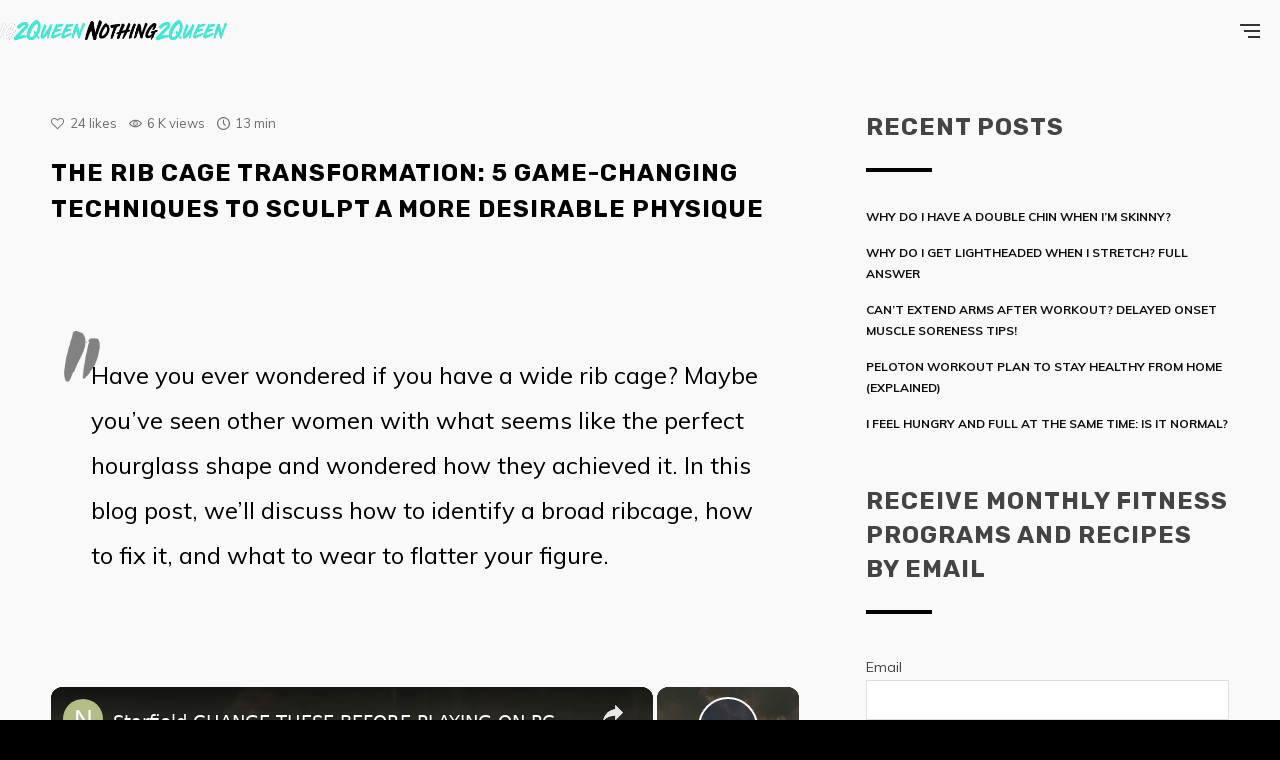

--- FILE ---
content_type: text/html; charset=UTF-8
request_url: https://nothing2queen.com/wide-ribs-cage-female-what-do-to-solve-this-issue-5-tips/
body_size: 34396
content:
<!DOCTYPE html><html lang="en-US" itemscope="" itemtype="http://schema.org/WebPage"><head><meta charset="UTF-8"/>
<script>var __ezHttpConsent={setByCat:function(src,tagType,attributes,category,force,customSetScriptFn=null){var setScript=function(){if(force||window.ezTcfConsent[category]){if(typeof customSetScriptFn==='function'){customSetScriptFn();}else{var scriptElement=document.createElement(tagType);scriptElement.src=src;attributes.forEach(function(attr){for(var key in attr){if(attr.hasOwnProperty(key)){scriptElement.setAttribute(key,attr[key]);}}});var firstScript=document.getElementsByTagName(tagType)[0];firstScript.parentNode.insertBefore(scriptElement,firstScript);}}};if(force||(window.ezTcfConsent&&window.ezTcfConsent.loaded)){setScript();}else if(typeof getEzConsentData==="function"){getEzConsentData().then(function(ezTcfConsent){if(ezTcfConsent&&ezTcfConsent.loaded){setScript();}else{console.error("cannot get ez consent data");force=true;setScript();}});}else{force=true;setScript();console.error("getEzConsentData is not a function");}},};</script>
<script>var ezTcfConsent=window.ezTcfConsent?window.ezTcfConsent:{loaded:false,store_info:false,develop_and_improve_services:false,measure_ad_performance:false,measure_content_performance:false,select_basic_ads:false,create_ad_profile:false,select_personalized_ads:false,create_content_profile:false,select_personalized_content:false,understand_audiences:false,use_limited_data_to_select_content:false,};function getEzConsentData(){return new Promise(function(resolve){document.addEventListener("ezConsentEvent",function(event){var ezTcfConsent=event.detail.ezTcfConsent;resolve(ezTcfConsent);});});}</script>
<script>if(typeof _setEzCookies!=='function'){function _setEzCookies(ezConsentData){var cookies=window.ezCookieQueue;for(var i=0;i<cookies.length;i++){var cookie=cookies[i];if(ezConsentData&&ezConsentData.loaded&&ezConsentData[cookie.tcfCategory]){document.cookie=cookie.name+"="+cookie.value;}}}}
window.ezCookieQueue=window.ezCookieQueue||[];if(typeof addEzCookies!=='function'){function addEzCookies(arr){window.ezCookieQueue=[...window.ezCookieQueue,...arr];}}
addEzCookies([{name:"ezoab_211400",value:"mod21-c; Path=/; Domain=nothing2queen.com; Max-Age=7200",tcfCategory:"store_info",isEzoic:"true",},{name:"ezosuibasgeneris-1",value:"d933bbdb-725e-4ae2-545a-cd9f8d999743; Path=/; Domain=nothing2queen.com; Expires=Sun, 17 Jan 2027 03:58:12 UTC; Secure; SameSite=None",tcfCategory:"understand_audiences",isEzoic:"true",}]);if(window.ezTcfConsent&&window.ezTcfConsent.loaded){_setEzCookies(window.ezTcfConsent);}else if(typeof getEzConsentData==="function"){getEzConsentData().then(function(ezTcfConsent){if(ezTcfConsent&&ezTcfConsent.loaded){_setEzCookies(window.ezTcfConsent);}else{console.error("cannot get ez consent data");_setEzCookies(window.ezTcfConsent);}});}else{console.error("getEzConsentData is not a function");_setEzCookies(window.ezTcfConsent);}</script><script type="text/javascript" data-ezscrex='false' data-cfasync='false'>window._ezaq = Object.assign({"edge_cache_status":11,"edge_response_time":1926,"url":"https://nothing2queen.com/wide-ribs-cage-female-what-do-to-solve-this-issue-5-tips/"}, typeof window._ezaq !== "undefined" ? window._ezaq : {});</script><script type="text/javascript" data-ezscrex='false' data-cfasync='false'>window._ezaq = Object.assign({"ab_test_id":"mod21-c"}, typeof window._ezaq !== "undefined" ? window._ezaq : {});window.__ez=window.__ez||{};window.__ez.tf={};</script><script type="text/javascript" data-ezscrex='false' data-cfasync='false'>window.ezDisableAds = true;</script>
<script data-ezscrex='false' data-cfasync='false' data-pagespeed-no-defer>var __ez=__ez||{};__ez.stms=Date.now();__ez.evt={};__ez.script={};__ez.ck=__ez.ck||{};__ez.template={};__ez.template.isOrig=true;window.__ezScriptHost="//www.ezojs.com";__ez.queue=__ez.queue||function(){var e=0,i=0,t=[],n=!1,o=[],r=[],s=!0,a=function(e,i,n,o,r,s,a){var l=arguments.length>7&&void 0!==arguments[7]?arguments[7]:window,d=this;this.name=e,this.funcName=i,this.parameters=null===n?null:w(n)?n:[n],this.isBlock=o,this.blockedBy=r,this.deleteWhenComplete=s,this.isError=!1,this.isComplete=!1,this.isInitialized=!1,this.proceedIfError=a,this.fWindow=l,this.isTimeDelay=!1,this.process=function(){f("... func = "+e),d.isInitialized=!0,d.isComplete=!0,f("... func.apply: "+e);var i=d.funcName.split("."),n=null,o=this.fWindow||window;i.length>3||(n=3===i.length?o[i[0]][i[1]][i[2]]:2===i.length?o[i[0]][i[1]]:o[d.funcName]),null!=n&&n.apply(null,this.parameters),!0===d.deleteWhenComplete&&delete t[e],!0===d.isBlock&&(f("----- F'D: "+d.name),m())}},l=function(e,i,t,n,o,r,s){var a=arguments.length>7&&void 0!==arguments[7]?arguments[7]:window,l=this;this.name=e,this.path=i,this.async=o,this.defer=r,this.isBlock=t,this.blockedBy=n,this.isInitialized=!1,this.isError=!1,this.isComplete=!1,this.proceedIfError=s,this.fWindow=a,this.isTimeDelay=!1,this.isPath=function(e){return"/"===e[0]&&"/"!==e[1]},this.getSrc=function(e){return void 0!==window.__ezScriptHost&&this.isPath(e)&&"banger.js"!==this.name?window.__ezScriptHost+e:e},this.process=function(){l.isInitialized=!0,f("... file = "+e);var i=this.fWindow?this.fWindow.document:document,t=i.createElement("script");t.src=this.getSrc(this.path),!0===o?t.async=!0:!0===r&&(t.defer=!0),t.onerror=function(){var e={url:window.location.href,name:l.name,path:l.path,user_agent:window.navigator.userAgent};"undefined"!=typeof _ezaq&&(e.pageview_id=_ezaq.page_view_id);var i=encodeURIComponent(JSON.stringify(e)),t=new XMLHttpRequest;t.open("GET","//g.ezoic.net/ezqlog?d="+i,!0),t.send(),f("----- ERR'D: "+l.name),l.isError=!0,!0===l.isBlock&&m()},t.onreadystatechange=t.onload=function(){var e=t.readyState;f("----- F'D: "+l.name),e&&!/loaded|complete/.test(e)||(l.isComplete=!0,!0===l.isBlock&&m())},i.getElementsByTagName("head")[0].appendChild(t)}},d=function(e,i){this.name=e,this.path="",this.async=!1,this.defer=!1,this.isBlock=!1,this.blockedBy=[],this.isInitialized=!0,this.isError=!1,this.isComplete=i,this.proceedIfError=!1,this.isTimeDelay=!1,this.process=function(){}};function c(e,i,n,s,a,d,c,u,f){var m=new l(e,i,n,s,a,d,c,f);!0===u?o[e]=m:r[e]=m,t[e]=m,h(m)}function h(e){!0!==u(e)&&0!=s&&e.process()}function u(e){if(!0===e.isTimeDelay&&!1===n)return f(e.name+" blocked = TIME DELAY!"),!0;if(w(e.blockedBy))for(var i=0;i<e.blockedBy.length;i++){var o=e.blockedBy[i];if(!1===t.hasOwnProperty(o))return f(e.name+" blocked = "+o),!0;if(!0===e.proceedIfError&&!0===t[o].isError)return!1;if(!1===t[o].isComplete)return f(e.name+" blocked = "+o),!0}return!1}function f(e){var i=window.location.href,t=new RegExp("[?&]ezq=([^&#]*)","i").exec(i);"1"===(t?t[1]:null)&&console.debug(e)}function m(){++e>200||(f("let's go"),p(o),p(r))}function p(e){for(var i in e)if(!1!==e.hasOwnProperty(i)){var t=e[i];!0===t.isComplete||u(t)||!0===t.isInitialized||!0===t.isError?!0===t.isError?f(t.name+": error"):!0===t.isComplete?f(t.name+": complete already"):!0===t.isInitialized&&f(t.name+": initialized already"):t.process()}}function w(e){return"[object Array]"==Object.prototype.toString.call(e)}return window.addEventListener("load",(function(){setTimeout((function(){n=!0,f("TDELAY -----"),m()}),5e3)}),!1),{addFile:c,addFileOnce:function(e,i,n,o,r,s,a,l,d){t[e]||c(e,i,n,o,r,s,a,l,d)},addDelayFile:function(e,i){var n=new l(e,i,!1,[],!1,!1,!0);n.isTimeDelay=!0,f(e+" ...  FILE! TDELAY"),r[e]=n,t[e]=n,h(n)},addFunc:function(e,n,s,l,d,c,u,f,m,p){!0===c&&(e=e+"_"+i++);var w=new a(e,n,s,l,d,u,f,p);!0===m?o[e]=w:r[e]=w,t[e]=w,h(w)},addDelayFunc:function(e,i,n){var o=new a(e,i,n,!1,[],!0,!0);o.isTimeDelay=!0,f(e+" ...  FUNCTION! TDELAY"),r[e]=o,t[e]=o,h(o)},items:t,processAll:m,setallowLoad:function(e){s=e},markLoaded:function(e){if(e&&0!==e.length){if(e in t){var i=t[e];!0===i.isComplete?f(i.name+" "+e+": error loaded duplicate"):(i.isComplete=!0,i.isInitialized=!0)}else t[e]=new d(e,!0);f("markLoaded dummyfile: "+t[e].name)}},logWhatsBlocked:function(){for(var e in t)!1!==t.hasOwnProperty(e)&&u(t[e])}}}();__ez.evt.add=function(e,t,n){e.addEventListener?e.addEventListener(t,n,!1):e.attachEvent?e.attachEvent("on"+t,n):e["on"+t]=n()},__ez.evt.remove=function(e,t,n){e.removeEventListener?e.removeEventListener(t,n,!1):e.detachEvent?e.detachEvent("on"+t,n):delete e["on"+t]};__ez.script.add=function(e){var t=document.createElement("script");t.src=e,t.async=!0,t.type="text/javascript",document.getElementsByTagName("head")[0].appendChild(t)};__ez.dot=__ez.dot||{};__ez.queue.addFileOnce('/detroitchicago/boise.js', '/detroitchicago/boise.js?gcb=195-0&cb=5', true, [], true, false, true, false);__ez.queue.addFileOnce('/parsonsmaize/abilene.js', '/parsonsmaize/abilene.js?gcb=195-0&cb=e80eca0cdb', true, [], true, false, true, false);__ez.queue.addFileOnce('/parsonsmaize/mulvane.js', '/parsonsmaize/mulvane.js?gcb=195-0&cb=e75e48eec0', true, ['/parsonsmaize/abilene.js'], true, false, true, false);__ez.queue.addFileOnce('/detroitchicago/birmingham.js', '/detroitchicago/birmingham.js?gcb=195-0&cb=539c47377c', true, ['/parsonsmaize/abilene.js'], true, false, true, false);</script>
<script data-ezscrex="false" type="text/javascript" data-cfasync="false">window._ezaq = Object.assign({"ad_cache_level":0,"adpicker_placement_cnt":0,"ai_placeholder_cache_level":0,"ai_placeholder_placement_cnt":-1,"domain":"nothing2queen.com","domain_id":211400,"ezcache_level":1,"ezcache_skip_code":7,"has_bad_image":0,"has_bad_words":0,"is_sitespeed":0,"lt_cache_level":0,"response_size":209711,"response_size_orig":203909,"response_time_orig":1841,"template_id":5,"url":"https://nothing2queen.com/wide-ribs-cage-female-what-do-to-solve-this-issue-5-tips/","word_count":0,"worst_bad_word_level":0}, typeof window._ezaq !== "undefined" ? window._ezaq : {});__ez.queue.markLoaded('ezaqBaseReady');</script>
<script type='text/javascript' data-ezscrex='false' data-cfasync='false'>
window.ezAnalyticsStatic = true;

function analyticsAddScript(script) {
	var ezDynamic = document.createElement('script');
	ezDynamic.type = 'text/javascript';
	ezDynamic.innerHTML = script;
	document.head.appendChild(ezDynamic);
}
function getCookiesWithPrefix() {
    var allCookies = document.cookie.split(';');
    var cookiesWithPrefix = {};

    for (var i = 0; i < allCookies.length; i++) {
        var cookie = allCookies[i].trim();

        for (var j = 0; j < arguments.length; j++) {
            var prefix = arguments[j];
            if (cookie.indexOf(prefix) === 0) {
                var cookieParts = cookie.split('=');
                var cookieName = cookieParts[0];
                var cookieValue = cookieParts.slice(1).join('=');
                cookiesWithPrefix[cookieName] = decodeURIComponent(cookieValue);
                break; // Once matched, no need to check other prefixes
            }
        }
    }

    return cookiesWithPrefix;
}
function productAnalytics() {
	var d = {"pr":[6,3],"omd5":"71afe4b3f7e0fcba5356a8b5a357f128","nar":"risk score"};
	d.u = _ezaq.url;
	d.p = _ezaq.page_view_id;
	d.v = _ezaq.visit_uuid;
	d.ab = _ezaq.ab_test_id;
	d.e = JSON.stringify(_ezaq);
	d.ref = document.referrer;
	d.c = getCookiesWithPrefix('active_template', 'ez', 'lp_');
	if(typeof ez_utmParams !== 'undefined') {
		d.utm = ez_utmParams;
	}

	var dataText = JSON.stringify(d);
	var xhr = new XMLHttpRequest();
	xhr.open('POST','/ezais/analytics?cb=1', true);
	xhr.onload = function () {
		if (xhr.status!=200) {
            return;
		}

        if(document.readyState !== 'loading') {
            analyticsAddScript(xhr.response);
            return;
        }

        var eventFunc = function() {
            if(document.readyState === 'loading') {
                return;
            }
            document.removeEventListener('readystatechange', eventFunc, false);
            analyticsAddScript(xhr.response);
        };

        document.addEventListener('readystatechange', eventFunc, false);
	};
	xhr.setRequestHeader('Content-Type','text/plain');
	xhr.send(dataText);
}
__ez.queue.addFunc("productAnalytics", "productAnalytics", null, true, ['ezaqBaseReady'], false, false, false, true);
</script><base href="https://nothing2queen.com/wide-ribs-cage-female-what-do-to-solve-this-issue-5-tips/"/>
	<meta name="p:domain_verify" content="bfcc9317ae5751d718a6d59671236c44"/>
	
	<meta name="viewport" content="width=device-width, initial-scale=1"/>
	<link rel="profile" href="https://gmpg.org/xfn/11"/>

	<title>The Rib Cage Transformation: 5 Game-Changing Techniques – Nothing2Queen</title>
<script> var theplus_ajax_url = "https://nothing2queen.com/wp-admin/admin-ajax.php";</script><meta name="robots" content="max-image-preview:large"/>
            <script type="text/javascript"> var epic_ajax_url = 'https://nothing2queen.com/?epic-ajax-request=epic-ne'; </script>
            <link rel="preload" as="script" href="https://nothing2queen.com/wp-content/cache/asset-cleanup/js/body-0b13b9c634deff9bf12e101a2e203e93837bc9c9.js" data-wpacu-preload-js="1"/>
<link rel="dns-prefetch" href="//www.googletagmanager.com"/>
<link rel="dns-prefetch" href="//fonts.googleapis.com"/>
<link href="https://fonts.gstatic.com" crossorigin="" rel="preconnect"/>
<link rel="alternate" title="oEmbed (JSON)" type="application/json+oembed" href="https://nothing2queen.com/wp-json/oembed/1.0/embed?url=https%3A%2F%2Fnothing2queen.com%2Fwide-ribs-cage-female-what-do-to-solve-this-issue-5-tips%2F"/>
<link rel="alternate" title="oEmbed (XML)" type="text/xml+oembed" href="https://nothing2queen.com/wp-json/oembed/1.0/embed?url=https%3A%2F%2Fnothing2queen.com%2Fwide-ribs-cage-female-what-do-to-solve-this-issue-5-tips%2F&amp;format=xml"/>
		<!-- This site uses the Google Analytics by MonsterInsights plugin v9.11.1 - Using Analytics tracking - https://www.monsterinsights.com/ -->
		<!-- Note: MonsterInsights is not currently configured on this site. The site owner needs to authenticate with Google Analytics in the MonsterInsights settings panel. -->
					<!-- No tracking code set -->
				<!-- / Google Analytics by MonsterInsights -->
		<style id="wp-img-auto-sizes-contain-inline-css" type="text/css">
img:is([sizes=auto i],[sizes^="auto," i]){contain-intrinsic-size:3000px 1500px}
/*# sourceURL=wp-img-auto-sizes-contain-inline-css */
</style>
<style id="wp-emoji-styles-inline-css" type="text/css">

	img.wp-smiley, img.emoji {
		display: inline !important;
		border: none !important;
		box-shadow: none !important;
		height: 1em !important;
		width: 1em !important;
		margin: 0 0.07em !important;
		vertical-align: -0.1em !important;
		background: none !important;
		padding: 0 !important;
	}
/*# sourceURL=wp-emoji-styles-inline-css */
</style>
<style id="wp-block-library-inline-css" type="text/css">
:root{--wp-block-synced-color:#7a00df;--wp-block-synced-color--rgb:122,0,223;--wp-bound-block-color:var(--wp-block-synced-color);--wp-editor-canvas-background:#ddd;--wp-admin-theme-color:#007cba;--wp-admin-theme-color--rgb:0,124,186;--wp-admin-theme-color-darker-10:#006ba1;--wp-admin-theme-color-darker-10--rgb:0,107,160.5;--wp-admin-theme-color-darker-20:#005a87;--wp-admin-theme-color-darker-20--rgb:0,90,135;--wp-admin-border-width-focus:2px}@media (min-resolution:192dpi){:root{--wp-admin-border-width-focus:1.5px}}.wp-element-button{cursor:pointer}:root .has-very-light-gray-background-color{background-color:#eee}:root .has-very-dark-gray-background-color{background-color:#313131}:root .has-very-light-gray-color{color:#eee}:root .has-very-dark-gray-color{color:#313131}:root .has-vivid-green-cyan-to-vivid-cyan-blue-gradient-background{background:linear-gradient(135deg,#00d084,#0693e3)}:root .has-purple-crush-gradient-background{background:linear-gradient(135deg,#34e2e4,#4721fb 50%,#ab1dfe)}:root .has-hazy-dawn-gradient-background{background:linear-gradient(135deg,#faaca8,#dad0ec)}:root .has-subdued-olive-gradient-background{background:linear-gradient(135deg,#fafae1,#67a671)}:root .has-atomic-cream-gradient-background{background:linear-gradient(135deg,#fdd79a,#004a59)}:root .has-nightshade-gradient-background{background:linear-gradient(135deg,#330968,#31cdcf)}:root .has-midnight-gradient-background{background:linear-gradient(135deg,#020381,#2874fc)}:root{--wp--preset--font-size--normal:16px;--wp--preset--font-size--huge:42px}.has-regular-font-size{font-size:1em}.has-larger-font-size{font-size:2.625em}.has-normal-font-size{font-size:var(--wp--preset--font-size--normal)}.has-huge-font-size{font-size:var(--wp--preset--font-size--huge)}.has-text-align-center{text-align:center}.has-text-align-left{text-align:left}.has-text-align-right{text-align:right}.has-fit-text{white-space:nowrap!important}#end-resizable-editor-section{display:none}.aligncenter{clear:both}.items-justified-left{justify-content:flex-start}.items-justified-center{justify-content:center}.items-justified-right{justify-content:flex-end}.items-justified-space-between{justify-content:space-between}.screen-reader-text{border:0;clip-path:inset(50%);height:1px;margin:-1px;overflow:hidden;padding:0;position:absolute;width:1px;word-wrap:normal!important}.screen-reader-text:focus{background-color:#ddd;clip-path:none;color:#444;display:block;font-size:1em;height:auto;left:5px;line-height:normal;padding:15px 23px 14px;text-decoration:none;top:5px;width:auto;z-index:100000}html :where(.has-border-color){border-style:solid}html :where([style*=border-top-color]){border-top-style:solid}html :where([style*=border-right-color]){border-right-style:solid}html :where([style*=border-bottom-color]){border-bottom-style:solid}html :where([style*=border-left-color]){border-left-style:solid}html :where([style*=border-width]){border-style:solid}html :where([style*=border-top-width]){border-top-style:solid}html :where([style*=border-right-width]){border-right-style:solid}html :where([style*=border-bottom-width]){border-bottom-style:solid}html :where([style*=border-left-width]){border-left-style:solid}html :where(img[class*=wp-image-]){height:auto;max-width:100%}:where(figure){margin:0 0 1em}html :where(.is-position-sticky){--wp-admin--admin-bar--position-offset:var(--wp-admin--admin-bar--height,0px)}@media screen and (max-width:600px){html :where(.is-position-sticky){--wp-admin--admin-bar--position-offset:0px}}

/*# sourceURL=wp-block-library-inline-css */
</style><style id="global-styles-inline-css" type="text/css">
:root{--wp--preset--aspect-ratio--square: 1;--wp--preset--aspect-ratio--4-3: 4/3;--wp--preset--aspect-ratio--3-4: 3/4;--wp--preset--aspect-ratio--3-2: 3/2;--wp--preset--aspect-ratio--2-3: 2/3;--wp--preset--aspect-ratio--16-9: 16/9;--wp--preset--aspect-ratio--9-16: 9/16;--wp--preset--color--black: #000000;--wp--preset--color--cyan-bluish-gray: #abb8c3;--wp--preset--color--white: #ffffff;--wp--preset--color--pale-pink: #f78da7;--wp--preset--color--vivid-red: #cf2e2e;--wp--preset--color--luminous-vivid-orange: #ff6900;--wp--preset--color--luminous-vivid-amber: #fcb900;--wp--preset--color--light-green-cyan: #7bdcb5;--wp--preset--color--vivid-green-cyan: #00d084;--wp--preset--color--pale-cyan-blue: #8ed1fc;--wp--preset--color--vivid-cyan-blue: #0693e3;--wp--preset--color--vivid-purple: #9b51e0;--wp--preset--gradient--vivid-cyan-blue-to-vivid-purple: linear-gradient(135deg,rgb(6,147,227) 0%,rgb(155,81,224) 100%);--wp--preset--gradient--light-green-cyan-to-vivid-green-cyan: linear-gradient(135deg,rgb(122,220,180) 0%,rgb(0,208,130) 100%);--wp--preset--gradient--luminous-vivid-amber-to-luminous-vivid-orange: linear-gradient(135deg,rgb(252,185,0) 0%,rgb(255,105,0) 100%);--wp--preset--gradient--luminous-vivid-orange-to-vivid-red: linear-gradient(135deg,rgb(255,105,0) 0%,rgb(207,46,46) 100%);--wp--preset--gradient--very-light-gray-to-cyan-bluish-gray: linear-gradient(135deg,rgb(238,238,238) 0%,rgb(169,184,195) 100%);--wp--preset--gradient--cool-to-warm-spectrum: linear-gradient(135deg,rgb(74,234,220) 0%,rgb(151,120,209) 20%,rgb(207,42,186) 40%,rgb(238,44,130) 60%,rgb(251,105,98) 80%,rgb(254,248,76) 100%);--wp--preset--gradient--blush-light-purple: linear-gradient(135deg,rgb(255,206,236) 0%,rgb(152,150,240) 100%);--wp--preset--gradient--blush-bordeaux: linear-gradient(135deg,rgb(254,205,165) 0%,rgb(254,45,45) 50%,rgb(107,0,62) 100%);--wp--preset--gradient--luminous-dusk: linear-gradient(135deg,rgb(255,203,112) 0%,rgb(199,81,192) 50%,rgb(65,88,208) 100%);--wp--preset--gradient--pale-ocean: linear-gradient(135deg,rgb(255,245,203) 0%,rgb(182,227,212) 50%,rgb(51,167,181) 100%);--wp--preset--gradient--electric-grass: linear-gradient(135deg,rgb(202,248,128) 0%,rgb(113,206,126) 100%);--wp--preset--gradient--midnight: linear-gradient(135deg,rgb(2,3,129) 0%,rgb(40,116,252) 100%);--wp--preset--font-size--small: 13px;--wp--preset--font-size--medium: 20px;--wp--preset--font-size--large: 36px;--wp--preset--font-size--x-large: 42px;--wp--preset--spacing--20: 0.44rem;--wp--preset--spacing--30: 0.67rem;--wp--preset--spacing--40: 1rem;--wp--preset--spacing--50: 1.5rem;--wp--preset--spacing--60: 2.25rem;--wp--preset--spacing--70: 3.38rem;--wp--preset--spacing--80: 5.06rem;--wp--preset--shadow--natural: 6px 6px 9px rgba(0, 0, 0, 0.2);--wp--preset--shadow--deep: 12px 12px 50px rgba(0, 0, 0, 0.4);--wp--preset--shadow--sharp: 6px 6px 0px rgba(0, 0, 0, 0.2);--wp--preset--shadow--outlined: 6px 6px 0px -3px rgb(255, 255, 255), 6px 6px rgb(0, 0, 0);--wp--preset--shadow--crisp: 6px 6px 0px rgb(0, 0, 0);}:where(.is-layout-flex){gap: 0.5em;}:where(.is-layout-grid){gap: 0.5em;}body .is-layout-flex{display: flex;}.is-layout-flex{flex-wrap: wrap;align-items: center;}.is-layout-flex > :is(*, div){margin: 0;}body .is-layout-grid{display: grid;}.is-layout-grid > :is(*, div){margin: 0;}:where(.wp-block-columns.is-layout-flex){gap: 2em;}:where(.wp-block-columns.is-layout-grid){gap: 2em;}:where(.wp-block-post-template.is-layout-flex){gap: 1.25em;}:where(.wp-block-post-template.is-layout-grid){gap: 1.25em;}.has-black-color{color: var(--wp--preset--color--black) !important;}.has-cyan-bluish-gray-color{color: var(--wp--preset--color--cyan-bluish-gray) !important;}.has-white-color{color: var(--wp--preset--color--white) !important;}.has-pale-pink-color{color: var(--wp--preset--color--pale-pink) !important;}.has-vivid-red-color{color: var(--wp--preset--color--vivid-red) !important;}.has-luminous-vivid-orange-color{color: var(--wp--preset--color--luminous-vivid-orange) !important;}.has-luminous-vivid-amber-color{color: var(--wp--preset--color--luminous-vivid-amber) !important;}.has-light-green-cyan-color{color: var(--wp--preset--color--light-green-cyan) !important;}.has-vivid-green-cyan-color{color: var(--wp--preset--color--vivid-green-cyan) !important;}.has-pale-cyan-blue-color{color: var(--wp--preset--color--pale-cyan-blue) !important;}.has-vivid-cyan-blue-color{color: var(--wp--preset--color--vivid-cyan-blue) !important;}.has-vivid-purple-color{color: var(--wp--preset--color--vivid-purple) !important;}.has-black-background-color{background-color: var(--wp--preset--color--black) !important;}.has-cyan-bluish-gray-background-color{background-color: var(--wp--preset--color--cyan-bluish-gray) !important;}.has-white-background-color{background-color: var(--wp--preset--color--white) !important;}.has-pale-pink-background-color{background-color: var(--wp--preset--color--pale-pink) !important;}.has-vivid-red-background-color{background-color: var(--wp--preset--color--vivid-red) !important;}.has-luminous-vivid-orange-background-color{background-color: var(--wp--preset--color--luminous-vivid-orange) !important;}.has-luminous-vivid-amber-background-color{background-color: var(--wp--preset--color--luminous-vivid-amber) !important;}.has-light-green-cyan-background-color{background-color: var(--wp--preset--color--light-green-cyan) !important;}.has-vivid-green-cyan-background-color{background-color: var(--wp--preset--color--vivid-green-cyan) !important;}.has-pale-cyan-blue-background-color{background-color: var(--wp--preset--color--pale-cyan-blue) !important;}.has-vivid-cyan-blue-background-color{background-color: var(--wp--preset--color--vivid-cyan-blue) !important;}.has-vivid-purple-background-color{background-color: var(--wp--preset--color--vivid-purple) !important;}.has-black-border-color{border-color: var(--wp--preset--color--black) !important;}.has-cyan-bluish-gray-border-color{border-color: var(--wp--preset--color--cyan-bluish-gray) !important;}.has-white-border-color{border-color: var(--wp--preset--color--white) !important;}.has-pale-pink-border-color{border-color: var(--wp--preset--color--pale-pink) !important;}.has-vivid-red-border-color{border-color: var(--wp--preset--color--vivid-red) !important;}.has-luminous-vivid-orange-border-color{border-color: var(--wp--preset--color--luminous-vivid-orange) !important;}.has-luminous-vivid-amber-border-color{border-color: var(--wp--preset--color--luminous-vivid-amber) !important;}.has-light-green-cyan-border-color{border-color: var(--wp--preset--color--light-green-cyan) !important;}.has-vivid-green-cyan-border-color{border-color: var(--wp--preset--color--vivid-green-cyan) !important;}.has-pale-cyan-blue-border-color{border-color: var(--wp--preset--color--pale-cyan-blue) !important;}.has-vivid-cyan-blue-border-color{border-color: var(--wp--preset--color--vivid-cyan-blue) !important;}.has-vivid-purple-border-color{border-color: var(--wp--preset--color--vivid-purple) !important;}.has-vivid-cyan-blue-to-vivid-purple-gradient-background{background: var(--wp--preset--gradient--vivid-cyan-blue-to-vivid-purple) !important;}.has-light-green-cyan-to-vivid-green-cyan-gradient-background{background: var(--wp--preset--gradient--light-green-cyan-to-vivid-green-cyan) !important;}.has-luminous-vivid-amber-to-luminous-vivid-orange-gradient-background{background: var(--wp--preset--gradient--luminous-vivid-amber-to-luminous-vivid-orange) !important;}.has-luminous-vivid-orange-to-vivid-red-gradient-background{background: var(--wp--preset--gradient--luminous-vivid-orange-to-vivid-red) !important;}.has-very-light-gray-to-cyan-bluish-gray-gradient-background{background: var(--wp--preset--gradient--very-light-gray-to-cyan-bluish-gray) !important;}.has-cool-to-warm-spectrum-gradient-background{background: var(--wp--preset--gradient--cool-to-warm-spectrum) !important;}.has-blush-light-purple-gradient-background{background: var(--wp--preset--gradient--blush-light-purple) !important;}.has-blush-bordeaux-gradient-background{background: var(--wp--preset--gradient--blush-bordeaux) !important;}.has-luminous-dusk-gradient-background{background: var(--wp--preset--gradient--luminous-dusk) !important;}.has-pale-ocean-gradient-background{background: var(--wp--preset--gradient--pale-ocean) !important;}.has-electric-grass-gradient-background{background: var(--wp--preset--gradient--electric-grass) !important;}.has-midnight-gradient-background{background: var(--wp--preset--gradient--midnight) !important;}.has-small-font-size{font-size: var(--wp--preset--font-size--small) !important;}.has-medium-font-size{font-size: var(--wp--preset--font-size--medium) !important;}.has-large-font-size{font-size: var(--wp--preset--font-size--large) !important;}.has-x-large-font-size{font-size: var(--wp--preset--font-size--x-large) !important;}
/*# sourceURL=global-styles-inline-css */
</style>

<style id="classic-theme-styles-inline-css" type="text/css">
/*! This file is auto-generated */
.wp-block-button__link{color:#fff;background-color:#32373c;border-radius:9999px;box-shadow:none;text-decoration:none;padding:calc(.667em + 2px) calc(1.333em + 2px);font-size:1.125em}.wp-block-file__button{background:#32373c;color:#fff;text-decoration:none}
/*# sourceURL=/wp-includes/css/classic-themes.min.css */
</style>
<style type="text/css" data-wpacu-inline-css-file="1">
/*!/wp-content/plugins/contact-form-7/includes/css/styles.css*/.wpcf7 .screen-reader-response{position:absolute;overflow:hidden;clip:rect(1px,1px,1px,1px);clip-path:inset(50%);height:1px;width:1px;margin:-1px;padding:0;border:0;word-wrap:normal!important}.wpcf7 form .wpcf7-response-output{margin:2em .5em 1em;padding:.2em 1em;border:2px solid #00a0d2}.wpcf7 form.init .wpcf7-response-output,.wpcf7 form.resetting .wpcf7-response-output,.wpcf7 form.submitting .wpcf7-response-output{display:none}.wpcf7 form.sent .wpcf7-response-output{border-color:#46b450}.wpcf7 form.failed .wpcf7-response-output,.wpcf7 form.aborted .wpcf7-response-output{border-color:#dc3232}.wpcf7 form.spam .wpcf7-response-output{border-color:#f56e28}.wpcf7 form.invalid .wpcf7-response-output,.wpcf7 form.unaccepted .wpcf7-response-output,.wpcf7 form.payment-required .wpcf7-response-output{border-color:#ffb900}.wpcf7-form-control-wrap{position:relative}.wpcf7-not-valid-tip{color:#dc3232;font-size:1em;font-weight:400;display:block}.use-floating-validation-tip .wpcf7-not-valid-tip{position:relative;top:-2ex;left:1em;z-index:100;border:1px solid #dc3232;background:#fff;padding:.2em .8em;width:24em}.wpcf7-list-item{display:inline-block;margin:0 0 0 1em}.wpcf7-list-item-label::before,.wpcf7-list-item-label::after{content:" "}.wpcf7-spinner{visibility:hidden;display:inline-block;background-color:#23282d;opacity:.75;width:24px;height:24px;border:none;border-radius:100%;padding:0;margin:0 24px;position:relative}form.submitting .wpcf7-spinner{visibility:visible}.wpcf7-spinner::before{content:'';position:absolute;background-color:#fbfbfc;top:4px;left:4px;width:6px;height:6px;border:none;border-radius:100%;transform-origin:8px 8px;animation-name:spin;animation-duration:1000ms;animation-timing-function:linear;animation-iteration-count:infinite}@media (prefers-reduced-motion:reduce){.wpcf7-spinner::before{animation-name:blink;animation-duration:2000ms}}@keyframes spin{from{transform:rotate(0deg)}to{transform:rotate(360deg)}}@keyframes blink{from{opacity:0}50%{opacity:1}to{opacity:0}}.wpcf7 input[type="file"]{cursor:pointer}.wpcf7 input[type="file"]:disabled{cursor:default}.wpcf7 .wpcf7-submit:disabled{cursor:not-allowed}.wpcf7 input[type="url"],.wpcf7 input[type="email"],.wpcf7 input[type="tel"]{direction:ltr}.wpcf7-reflection>output{display:list-item;list-style:none}.wpcf7-reflection>output[hidden]{display:none}
</style>
<link rel="stylesheet" id="wpacu-combined-css-head-1" href="https://nothing2queen.com/wp-content/cache/asset-cleanup/css/head-4641816feaf549a987f9ac0a4a3f80c569cd1a38.css" type="text/css" media="all"/>





<style type="text/css" data-wpacu-inline-css-file="1">
.wolf-custom-post-meta{margin:30px 0}
</style>
<style type="text/css" data-wpacu-inline-css-file="1">
ul.wolf-tweet-list li{list-style-type:none!important;margin-bottom:1em;margin-left:0!important;padding-left:1.8em;position:relative}ul.wolf-tweet-list li:before{content:"\201C";font-size:3.1em;font-family:Georgia,serif;opacity:.6;position:absolute;left:0;top:.2em}.wolf-tweet-time a{display:inline-block;width:100%;opacity:.6;border:none!important;text-decoration:none!important}.wolf-bigtweet-content{max-width:800px;margin:0 auto}.wolf-bigtweet-content span.wolf-tweet-text{font-size:1.8em;position:relative}
</style>


<style type="text/css" data-wpacu-inline-css-file="1">
/*! Flickity v2.3.0
https://flickity.metafizzy.co
---------------------------------------------- */

.flickity-enabled {
	position: relative;
}

.flickity-enabled:focus {
	outline: none;
}

.flickity-viewport {
	overflow: hidden;
	position: relative;
	height: 100%;
}

.flickity-slider {
	position: absolute;
	width: 100%;
	height: 100%;
}

/* draggable */

.flickity-enabled.is-draggable {
	-webkit-tap-highlight-color: transparent;
	-webkit-user-select: none;
	-moz-user-select: none;
	-ms-user-select: none;
	user-select: none;
}

.flickity-enabled.is-draggable .flickity-viewport {
	cursor: move;
	cursor: -webkit-grab;
	cursor: grab;
}

.flickity-enabled.is-draggable .flickity-viewport.is-pointer-down {
	cursor: -webkit-grabbing;
	cursor: grabbing;
}

/* ---- flickity-button ---- */

.flickity-button {
	position: absolute;
	background: hsla(0, 0%, 100%, 0.75);
	border: none;
	color: #333;
}

.flickity-button:hover {
	background: white;
	cursor: pointer;
}

.flickity-button:focus {
	outline: none;
	box-shadow: 0 0 0 5px #19F;
}

.flickity-button:active {
	opacity: 0.6;
}

.flickity-button:disabled {
	opacity: 0.3;
	cursor: auto;
	/* prevent disabled button from capturing pointer up event. #716 */
	pointer-events: none;
}

.flickity-button-icon {
	fill: currentColor;
}

/* ---- previous/next buttons ---- */

.flickity-prev-next-button {
	top: 50%;
	width: 44px;
	height: 44px;
	border-radius: 50%;
	/* vertically center */
	transform: translateY(-50%);
}

.flickity-prev-next-button.previous {
	left: 10px;
}

.flickity-prev-next-button.next {
	right: 10px;
}

/* right to left */
.flickity-rtl .flickity-prev-next-button.previous {
	left: auto;
	right: 10px;
}

.flickity-rtl .flickity-prev-next-button.next {
	right: auto;
	left: 10px;
}

.flickity-prev-next-button .flickity-button-icon {
	position: absolute;
	left: 20%;
	top: 20%;
	width: 60%;
	height: 60%;
}

/* ---- page dots ---- */

.flickity-page-dots {
	position: absolute;
	width: 100%;
	bottom: -25px;
	padding: 0;
	margin: 0;
	list-style: none;
	text-align: center;
	line-height: 1;
}

.flickity-rtl .flickity-page-dots {
	direction: rtl;
}

.flickity-page-dots .dot {
	display: inline-block;
	width: 10px;
	height: 10px;
	margin: 0 8px;
	background: #333;
	border-radius: 50%;
	opacity: 0.25;
	cursor: pointer;
}

.flickity-page-dots .dot.is-selected {
	opacity: 1;
}

</style>



<link rel="stylesheet" id="deadlift-google-fonts-css" href="https://fonts.googleapis.com/css?family=Raleway:400,500,700%7CMuli:400,500,700%7CRubik:400,500,700%7COswald:400,500,600,700,800%7CPlayfair+Display:400,700&amp;subset=latin,latin-ext" type="text/css" media="all"/>






<style type="text/css" data-wpacu-inline-css-file="1">
/*! normalize.css v3.0.3 | MIT License | github.com/necolas/normalize.css */html{font-family:sans-serif;-ms-text-size-adjust:100%;-webkit-text-size-adjust:100%}body{margin:0}article,aside,details,figcaption,figure,footer,header,hgroup,main,menu,nav,section,summary{display:block}audio,canvas,progress,video{display:inline-block;vertical-align:baseline}audio:not([controls]){display:none;height:0}[hidden],template{display:none}a{background-color:transparent}a:active,a:hover{outline:0}abbr[title]{border-bottom:1px dotted}b,strong{font-weight:700}dfn{font-style:italic}h1{font-size:2em;margin:.67em 0}mark{background:#ff0;color:#000}small{font-size:80%}sub,sup{font-size:75%;line-height:0;position:relative;vertical-align:baseline}sup{top:-.5em}sub{bottom:-.25em}img{border:0}svg:not(:root){overflow:hidden}figure{margin:1em 40px}hr{box-sizing:content-box;height:0}pre{overflow:auto}code,kbd,pre,samp{font-family:monospace,monospace;font-size:1em}button,input,optgroup,select,textarea{color:inherit;font:inherit;margin:0}button{overflow:visible}button,select{text-transform:none}button,html input[type=button],input[type=reset],input[type=submit]{-webkit-appearance:button;cursor:pointer}button[disabled],html input[disabled]{cursor:default}button::-moz-focus-inner,input::-moz-focus-inner{border:0;padding:0}input{line-height:normal}input[type=checkbox],input[type=radio]{box-sizing:border-box;padding:0}input[type=number]::-webkit-inner-spin-button,input[type=number]::-webkit-outer-spin-button{height:auto}input[type=search]{-webkit-appearance:textfield;box-sizing:content-box}input[type=search]::-webkit-search-cancel-button,input[type=search]::-webkit-search-decoration{-webkit-appearance:none}fieldset{border:1px solid silver;margin:0 2px;padding:.35em .625em .75em}legend{border:0;padding:0}textarea{overflow:auto}optgroup{font-weight:700}table{border-collapse:collapse;border-spacing:0}td,th{padding:0}
</style>










<script type="text/javascript" id="wpacu-combined-js-head-group-1" src="https://nothing2queen.com/wp-content/cache/asset-cleanup/js/head-7697f76c294553f9189130b0f8d32a579a5cc16f.js"></script>
<!-- Google Analytics snippet added by Site Kit -->
<script type="text/javascript" src="https://www.googletagmanager.com/gtag/js?id=G-VC60L76Q62" id="google_gtagjs-js" async=""></script>
<script type="text/javascript" id="google_gtagjs-js-after">
/* <![CDATA[ */
window.dataLayer = window.dataLayer || [];function gtag(){dataLayer.push(arguments);}
gtag('set', 'linker', {"domains":["nothing2queen.com"]} );
gtag("js", new Date());
gtag("set", "developer_id.dZTNiMT", true);
gtag("config", "G-VC60L76Q62");
//# sourceURL=google_gtagjs-js-after
/* ]]> */
</script>

<!-- End Google Analytics snippet added by Site Kit -->
<link rel="https://api.w.org/" href="https://nothing2queen.com/wp-json/"/><link rel="alternate" title="JSON" type="application/json" href="https://nothing2queen.com/wp-json/wp/v2/posts/10111"/><link rel="canonical" href="https://nothing2queen.com/wide-ribs-cage-female-what-do-to-solve-this-issue-5-tips/"/>
<meta name="generator" content="Site Kit by Google 1.120.0"/><!-- Global site tag (gtag.js) - Google Analytics -->
<script async="" src="https://www.googletagmanager.com/gtag/js?id=UA-176081463-1"></script>
<script>
  window.dataLayer = window.dataLayer || [];
  function gtag(){dataLayer.push(arguments);}
  gtag('js', new Date());

  gtag('config', 'UA-176081463-1');
<script data-ad-client="ca-pub-8160858285799342" async src="https://pagead2.googlesyndication.com/pagead/js/adsbygoogle.js"></script>
<noscript><style type="text/css">.mptt-shortcode-wrapper .mptt-shortcode-table:first-of-type{display:table!important}.mptt-shortcode-wrapper .mptt-shortcode-table .mptt-event-container:hover{height:auto!important;min-height:100%!important}body.mprm_ie_browser .mptt-shortcode-wrapper .mptt-event-container{height:auto!important}@media (max-width:767px){.mptt-shortcode-wrapper .mptt-shortcode-table:first-of-type{display:none!important}}</style></noscript><script async="" src="https://pagead2.googlesyndication.com/pagead/js/adsbygoogle.js?client=ca-pub-8160858285799342" crossorigin="anonymous"></script>		<script>
			document.documentElement.className = document.documentElement.className.replace( 'no-js', 'js' );
		</script>
				<style>
			.no-js img.lazyload { display: none; }
			figure.wp-block-image img.lazyloading { min-width: 150px; }
							.lazyload, .lazyloading { opacity: 0; }
				.lazyloaded {
					opacity: 1;
					transition: opacity 400ms;
					transition-delay: 0ms;
				}
					</style>
		<link rel="pingback" href="https://nothing2queen.com/xmlrpc.php"/>
<meta name="generator" content="Powered by WPBakery Page Builder - drag and drop page builder for WordPress."/>
<meta name="generator" content="Powered by Slider Revolution 6.2.7 - responsive, Mobile-Friendly Slider Plugin for WordPress with comfortable drag and drop interface."/>
<!-- Hotjar Tracking Code for nothing2queen.com -->
<script>
    (function(h,o,t,j,a,r){
        h.hj=h.hj||function(){(h.hj.q=h.hj.q||[]).push(arguments)};
        h._hjSettings={hjid:346022,hjsv:6};
        a=o.getElementsByTagName('head')[0];
        r=o.createElement('script');r.async=1;
        r.src=t+h._hjSettings.hjid+j+h._hjSettings.hjsv;
        a.appendChild(r);
    })(window,document,'https://static.hotjar.com/c/hotjar-','.js?sv=');
</script><link rel="icon" href="https://nothing2queen.com/wp-content/uploads/2020/08/cropped-main-logo-32x32.png" sizes="32x32"/>
<link rel="icon" href="https://nothing2queen.com/wp-content/uploads/2020/08/cropped-main-logo-192x192.png" sizes="192x192"/>
<link rel="apple-touch-icon" href="https://nothing2queen.com/wp-content/uploads/2020/08/cropped-main-logo-180x180.png"/>
<meta name="msapplication-TileImage" content="https://nothing2queen.com/wp-content/uploads/2020/08/cropped-main-logo-270x270.png"/>
<style id="jeg_dynamic_css" type="text/css" data-type="jeg_custom-css"></style><script type="text/javascript">function setREVStartSize(e){
			//window.requestAnimationFrame(function() {				 
				window.RSIW = window.RSIW===undefined ? window.innerWidth : window.RSIW;	
				window.RSIH = window.RSIH===undefined ? window.innerHeight : window.RSIH;	
				try {								
					var pw = document.getElementById(e.c).parentNode.offsetWidth,
						newh;
					pw = pw===0 || isNaN(pw) ? window.RSIW : pw;
					e.tabw = e.tabw===undefined ? 0 : parseInt(e.tabw);
					e.thumbw = e.thumbw===undefined ? 0 : parseInt(e.thumbw);
					e.tabh = e.tabh===undefined ? 0 : parseInt(e.tabh);
					e.thumbh = e.thumbh===undefined ? 0 : parseInt(e.thumbh);
					e.tabhide = e.tabhide===undefined ? 0 : parseInt(e.tabhide);
					e.thumbhide = e.thumbhide===undefined ? 0 : parseInt(e.thumbhide);
					e.mh = e.mh===undefined || e.mh=="" || e.mh==="auto" ? 0 : parseInt(e.mh,0);		
					if(e.layout==="fullscreen" || e.l==="fullscreen") 						
						newh = Math.max(e.mh,window.RSIH);					
					else{					
						e.gw = Array.isArray(e.gw) ? e.gw : [e.gw];
						for (var i in e.rl) if (e.gw[i]===undefined || e.gw[i]===0) e.gw[i] = e.gw[i-1];					
						e.gh = e.el===undefined || e.el==="" || (Array.isArray(e.el) && e.el.length==0)? e.gh : e.el;
						e.gh = Array.isArray(e.gh) ? e.gh : [e.gh];
						for (var i in e.rl) if (e.gh[i]===undefined || e.gh[i]===0) e.gh[i] = e.gh[i-1];
											
						var nl = new Array(e.rl.length),
							ix = 0,						
							sl;					
						e.tabw = e.tabhide>=pw ? 0 : e.tabw;
						e.thumbw = e.thumbhide>=pw ? 0 : e.thumbw;
						e.tabh = e.tabhide>=pw ? 0 : e.tabh;
						e.thumbh = e.thumbhide>=pw ? 0 : e.thumbh;					
						for (var i in e.rl) nl[i] = e.rl[i]<window.RSIW ? 0 : e.rl[i];
						sl = nl[0];									
						for (var i in nl) if (sl>nl[i] && nl[i]>0) { sl = nl[i]; ix=i;}															
						var m = pw>(e.gw[ix]+e.tabw+e.thumbw) ? 1 : (pw-(e.tabw+e.thumbw)) / (e.gw[ix]);					
						newh =  (e.gh[ix] * m) + (e.tabh + e.thumbh);
					}				
					if(window.rs_init_css===undefined) window.rs_init_css = document.head.appendChild(document.createElement("style"));					
					document.getElementById(e.c).height = newh+"px";
					window.rs_init_css.innerHTML += "#"+e.c+"_wrapper { height: "+newh+"px }";				
				} catch(e){
					console.log("Failure at Presize of Slider:" + e)
				}					   
			//});
		  };</script>
		<style type="text/css" id="wp-custom-css">
			.star-single-content {
    width: 90%;
    margin: auto;
}
.recipe-template-default.single.single-recipe .content-wrapper {
    max-width: 100% !important;
}
.wvc-icon-background-color-default.wvc-icon-container.fa-1x.fa-stack{
	margin-top: 0!important;
margin-bottom: 0!important;
}
.star-helpfull-links{
	text-align:center!important;
}
.star-tab-mobile .wvc-row-wrapper.wvc-row-wrapper-width-standard.wvc-row-column-equal-height-{
	margin:0!important;
	padding:0!important;
	width: 100% !important;
	height:auto!important;
}
.star-col-7{
	width:75%!important;
	float:left;
}
.star-col-3{
	width:25%!important;
	float:left;
}
.star-col-3 .size-715 {
    padding-bottom: 45%;
}

.star-col-3 .jeg_post_title{
	font-size:16px;
}

.logo-img.logo-dark {
	height: inherit!important;

}
.wvc-recipe-print-button.wvc-do-print{
	display:none!important;
}



#star-front--top-recipes .size-715,
#star-latest-articles .size-715,
#star-recipes  .size-715
{
    padding-bottom: 50% !important;
}
.work-info-container.clearfix .work-excerpt-container,
.work-info-container.clearfix .entry-title,
.work-info-container.clearfix .work-meta-container ul{
    display: none;
}

.socicon-messenger:before {
    content: "e906";
    position: relative;
    top: 2px;
}

.wvc-wpe-print-button.wvc-do-print {
    display: none;
}

.star-title {
    color: #000 !important;
}
.star-title .button-link-wrap{
    font-size: 24px!important;
    padding:0!important;
    
}

.star-sub-title .button-link-wrap{
     padding:0!important;
	margin-bottom:10px;
}

.star-title .button_line,.star-sub-title .button_line{
    display:none!important;
}

@media screen and (max-width: 850px) {
	.star-col-3 {
    width: 100% !important;
    float: unset;
    margin-top: 64px;
}
	.star-col-7 {
    width: 100% !important;
    float: unset;
}
}@media screen and (max-width: 550px) {
	
.wvc-workout-program-exercice.wvc-workout-program-cell .wvc-wpe-content{
	width:70%!important;
}
.wvc-workout-program-exercice.wvc-workout-program-cell	.wvc-wpe-media.wvc-no-print{
		width:30%!important;
	display:inherit!important;
	}
.wvc-workout-program-head.wvc-workout-program-cell,	.wvc-workout-program-exercice.wvc-workout-program-cell{
		padding: 12px 8px!important;
	}
	.wvc-row-wrapper-width-standard {
		width: 100%;
		padding:8px;
	
	}
	.wvc-row{
	padding: 0px 0 0;
}
	.work-info-container.clearfix {
    padding: 20px 0;
    line-height: inherit;
}

}

body { font-size: 2rem!important; }

		</style>
		<noscript><style> .wpb_animate_when_almost_visible { opacity: 1; }</style></noscript><script type='text/javascript'>
var ezoTemplate = 'orig_site';
var ezouid = '1';
var ezoFormfactor = '1';
</script><script data-ezscrex="false" type='text/javascript'>
var soc_app_id = '0';
var did = 211400;
var ezdomain = 'nothing2queen.com';
var ezoicSearchable = 1;
</script>
<script async data-ezscrex="false" data-cfasync="false" src="//www.humix.com/video.js"></script></head>
<body data-rsssl="1" class="wp-singular post-template-default single single-post postid-10111 single-format-standard wp-theme-deadlift deadlift wolf-visual-composer wvc-3-7-8 wvc-not-edge wvc-not-firefox mobile-menu-alt wolf not-edge loading-animation-type-none site-layout-wide button-style-square global-skin-light menu-layout-top-justify menu-style-solid menu-skin-light menu-width-wide mega-menu-width-fullwidth menu-hover-style-plain-slide menu-sticky-soft submenu-bg-dark accent-color-dark menu-items-visibility- no-hero hero-font-dark body-font-muli heading-font-rubik menu-font-raleway submenu-font- has-default-header transition-animation-type- logo-visibility-always has-wvc single-post-layout-sidebar-right wvc-single-post-sidebar show-newsletter-form show-author-box show-related-post hero-layout-none post-is-title-text post-is-hero footer-type-standard footer-skin-dark footer-widgets-layout-4-cols footer-layout-wide bottom-bar-layout-centered bottom-bar-visible no-404-plugin wpb-js-composer js-comp-ver-6.2.0 vc_responsive &#34; data-hero-font-tone=&#34;dark">

	<div id="mobile-menu-panel">
		<a href="#" id="close-mobile-menu-icon" class="close-panel-button toggle-mobile-menu">X</a>
		<div id="mobile-menu-panel-inner">
		<div class="menu-primary-menu-container"><ul id="site-navigation-primary-mobile" class="nav-menu nav-menu-mobile"><li id="menu-item-8049" class="menu-item menu-item-type-custom menu-item-object-custom menu-item-home menu-item-8049 menu-item-8049 menu-item-icon-before mega-menu-4-cols"><a href="https://nothing2queen.com/" class="menu-link" itemprop="url"><span class="menu-item-inner"><span class="menu-item-text-container" itemprop="name">Home</span></span></a></li>
<li id="menu-item-8052" class="menu-item menu-item-type-custom menu-item-object-custom menu-item-8052 menu-item-8052 menu-item-icon-before mega-menu-4-cols"><a href="https://nothing2queen.com/programs/free-fitness-video-program-training/" class="menu-link" itemprop="url"><span class="menu-item-inner"><span class="menu-item-text-container" itemprop="name">Free Video Training</span></span></a></li>
<li id="menu-item-8051" class="menu-item menu-item-type-custom menu-item-object-custom menu-item-has-children menu-parent-item menu-item-8051 menu-item-8051 menu-item-icon-before mega-menu-4-cols"><a href="https://nothing2queen.com/blog/nothing2queen/" class="menu-link" itemprop="url"><span class="menu-item-inner"><span class="menu-item-text-container" itemprop="name">Blog</span></span></a>
<ul class="sub-menu">
	<li id="menu-item-10010" class="menu-item menu-item-type-custom menu-item-object-custom menu-item-has-children menu-parent-item menu-item-10010 menu-item-10010 menu-item-icon-before mega-menu-4-cols"><a href="https://nothing2queen.com/blog/nothing2queen/" class="menu-link" itemprop="url"><span class="menu-item-inner"><span class="menu-item-text-container" itemprop="name">Running articles</span></span></a>
	<ul class="sub-menu">
		<li id="menu-item-9879" class="menu-item menu-item-type-post_type menu-item-object-post menu-item-9879 menu-item-9879 menu-item-icon-before mega-menu-4-cols"><a href="https://nothing2queen.com/?p=9727" class="menu-link" itemprop="url"><span class="menu-item-inner"><span class="menu-item-text-container" itemprop="name">10 Tips for Making a Running Resolution Stick for a Year and Beyond</span></span></a></li>
		<li id="menu-item-11087" class="menu-item menu-item-type-post_type menu-item-object-post menu-item-11087 menu-item-11087 menu-item-icon-before mega-menu-4-cols"><a href="https://nothing2queen.com/?p=10969" class="menu-link" itemprop="url"><span class="menu-item-inner"><span class="menu-item-text-container" itemprop="name">Does Running Make Your Legs Bigger</span></span></a></li>
		<li id="menu-item-9884" class="menu-item menu-item-type-post_type menu-item-object-post menu-item-9884 menu-item-9884 menu-item-icon-before mega-menu-4-cols"><a href="https://nothing2queen.com/running-before-breakfast/" class="menu-link" itemprop="url"><span class="menu-item-inner"><span class="menu-item-text-container" itemprop="name">Morning Boost: Unleash the Power of Running Before Breakfast</span></span></a></li>
		<li id="menu-item-9907" class="menu-item menu-item-type-post_type menu-item-object-post menu-item-9907 menu-item-9907 menu-item-icon-before mega-menu-4-cols"><a href="https://nothing2queen.com/?p=9716" class="menu-link" itemprop="url"><span class="menu-item-inner"><span class="menu-item-text-container" itemprop="name">Running at Night vs Morning: Does it Matter When You Run?</span></span></a></li>
		<li id="menu-item-9908" class="menu-item menu-item-type-post_type menu-item-object-post menu-item-9908 menu-item-9908 menu-item-icon-before mega-menu-4-cols"><a href="https://nothing2queen.com/?p=9252" class="menu-link" itemprop="url"><span class="menu-item-inner"><span class="menu-item-text-container" itemprop="name">Running Tips for Beginners</span></span></a></li>
	</ul>
</li>
	<li id="menu-item-10011" class="menu-item menu-item-type-custom menu-item-object-custom menu-item-has-children menu-parent-item menu-item-10011 menu-item-10011 menu-item-icon-before mega-menu-4-cols"><a href="https://nothing2queen.com/blog/nothing2queen/" class="menu-link" itemprop="url"><span class="menu-item-inner"><span class="menu-item-text-container" itemprop="name">Workout articles</span></span></a>
	<ul class="sub-menu">
		<li id="menu-item-11094" class="menu-item menu-item-type-post_type menu-item-object-post menu-item-11094 menu-item-11094 menu-item-icon-before mega-menu-4-cols"><a href="https://nothing2queen.com/?p=10941" class="menu-link" itemprop="url"><span class="menu-item-inner"><span class="menu-item-text-container" itemprop="name">Surgery to Make Shoulders Less Broad</span></span></a></li>
		<li id="menu-item-11082" class="menu-item menu-item-type-post_type menu-item-object-post menu-item-11082 menu-item-11082 menu-item-icon-before mega-menu-4-cols"><a href="https://nothing2queen.com/?p=11061" class="menu-link" itemprop="url"><span class="menu-item-inner"><span class="menu-item-text-container" itemprop="name">How to Get a Thigh Gap (The Healthy Way!)</span></span></a></li>
		<li id="menu-item-9880" class="menu-item menu-item-type-post_type menu-item-object-post menu-item-9880 menu-item-9880 menu-item-icon-before mega-menu-4-cols"><a href="https://nothing2queen.com/28-day-workout-challenge/" class="menu-link" itemprop="url"><span class="menu-item-inner"><span class="menu-item-text-container" itemprop="name">28 Day Workout Challenge</span></span></a></li>
		<li id="menu-item-9883" class="menu-item menu-item-type-post_type menu-item-object-post menu-item-9883 menu-item-9883 menu-item-icon-before mega-menu-4-cols"><a href="https://nothing2queen.com/?p=9215" class="menu-link" itemprop="url"><span class="menu-item-inner"><span class="menu-item-text-container" itemprop="name">Back Workouts at Home : All you need to know !</span></span></a></li>
		<li id="menu-item-9885" class="menu-item menu-item-type-post_type menu-item-object-post menu-item-9885 menu-item-9885 menu-item-icon-before mega-menu-4-cols"><a href="https://nothing2queen.com/?p=9292" class="menu-link" itemprop="url"><span class="menu-item-inner"><span class="menu-item-text-container" itemprop="name">Biceps Workout at home</span></span></a></li>
		<li id="menu-item-9886" class="menu-item menu-item-type-post_type menu-item-object-post menu-item-9886 menu-item-9886 menu-item-icon-before mega-menu-4-cols"><a href="https://nothing2queen.com/workouts-to-make-your-butt-bigger/" class="menu-link" itemprop="url"><span class="menu-item-inner"><span class="menu-item-text-container" itemprop="name">Shape and Size Your Booty: Transformative Workouts to Make Your Butt Bigger and Better</span></span></a></li>
		<li id="menu-item-9888" class="menu-item menu-item-type-post_type menu-item-object-post menu-item-9888 menu-item-9888 menu-item-icon-before mega-menu-4-cols"><a href="https://nothing2queen.com/?p=8716" class="menu-link" itemprop="url"><span class="menu-item-inner"><span class="menu-item-text-container" itemprop="name">Full Body Workout at Home</span></span></a></li>
		<li id="menu-item-9889" class="menu-item menu-item-type-post_type menu-item-object-post menu-item-9889 menu-item-9889 menu-item-icon-before mega-menu-4-cols"><a href="https://nothing2queen.com/?p=9437" class="menu-link" itemprop="url"><span class="menu-item-inner"><span class="menu-item-text-container" itemprop="name">Good Workout Diet to Build Muscle</span></span></a></li>
		<li id="menu-item-9898" class="menu-item menu-item-type-post_type menu-item-object-post menu-item-9898 menu-item-9898 menu-item-icon-before mega-menu-4-cols"><a href="https://nothing2queen.com/?p=9447" class="menu-link" itemprop="url"><span class="menu-item-inner"><span class="menu-item-text-container" itemprop="name">How to Get Motivated to Workout?</span></span></a></li>
		<li id="menu-item-9906" class="menu-item menu-item-type-post_type menu-item-object-post menu-item-9906 menu-item-9906 menu-item-icon-before mega-menu-4-cols"><a href="https://nothing2queen.com/peloton-workout-plan-full-review/" class="menu-link" itemprop="url"><span class="menu-item-inner"><span class="menu-item-text-container" itemprop="name">Peloton Workout Plan to stay healthy from home (Explained)</span></span></a></li>
		<li id="menu-item-9909" class="menu-item menu-item-type-post_type menu-item-object-post menu-item-9909 menu-item-9909 menu-item-icon-before mega-menu-4-cols"><a href="https://nothing2queen.com/?p=8996" class="menu-link" itemprop="url"><span class="menu-item-inner"><span class="menu-item-text-container" itemprop="name">Shock Wave Workout</span></span></a></li>
		<li id="menu-item-9910" class="menu-item menu-item-type-post_type menu-item-object-post menu-item-9910 menu-item-9910 menu-item-icon-before mega-menu-4-cols"><a href="https://nothing2queen.com/oatmeal-before-workout/" class="menu-link" itemprop="url"><span class="menu-item-inner"><span class="menu-item-text-container" itemprop="name">Should I eat Oatmeal Before Workout ? Is oatmeal good for working out ?</span></span></a></li>
		<li id="menu-item-9912" class="menu-item menu-item-type-post_type menu-item-object-post menu-item-9912 menu-item-9912 menu-item-icon-before mega-menu-4-cols"><a href="https://nothing2queen.com/?p=9335" class="menu-link" itemprop="url"><span class="menu-item-inner"><span class="menu-item-text-container" itemprop="name">Shoulder Workout at Home Without Weights</span></span></a></li>
		<li id="menu-item-9916" class="menu-item menu-item-type-post_type menu-item-object-post menu-item-9916 menu-item-9916 menu-item-icon-before mega-menu-4-cols"><a href="https://nothing2queen.com/trx-workout-plan/" class="menu-link" itemprop="url"><span class="menu-item-inner"><span class="menu-item-text-container" itemprop="name">TRX Workout Plan</span></span></a></li>
		<li id="menu-item-9918" class="menu-item menu-item-type-post_type menu-item-object-post menu-item-9918 menu-item-9918 menu-item-icon-before mega-menu-4-cols"><a href="https://nothing2queen.com/what-are-the-best-butt-workouts-at-home/" class="menu-link" itemprop="url"><span class="menu-item-inner"><span class="menu-item-text-container" itemprop="name">What Are The Best Butt Workouts At Home?</span></span></a></li>
		<li id="menu-item-9919" class="menu-item menu-item-type-post_type menu-item-object-post menu-item-9919 menu-item-9919 menu-item-icon-before mega-menu-4-cols"><a href="https://nothing2queen.com/what-is-a-burpee-full-tutorial/" class="menu-link" itemprop="url"><span class="menu-item-inner"><span class="menu-item-text-container" itemprop="name">What is a Burpee? How to perform a burpee ?</span></span></a></li>
		<li id="menu-item-10452" class="menu-item menu-item-type-custom menu-item-object-custom menu-item-10452 menu-item-10452 menu-item-icon-before mega-menu-4-cols"><a href="https://nothing2queen.com/do-women-like-receiving-attention-at-the-gym/" class="menu-link" itemprop="url"><span class="menu-item-inner"><span class="menu-item-text-container" itemprop="name">Do women like having attention at the gym ?</span></span></a></li>
		<li id="menu-item-10481" class="menu-item menu-item-type-custom menu-item-object-custom menu-item-10481 menu-item-10481 menu-item-icon-before mega-menu-4-cols"><a href="https://nothing2queen.com/best-time-to-go-to-the-gym-to-avoid-the-crowd/" class="menu-link" itemprop="url"><span class="menu-item-inner"><span class="menu-item-text-container" itemprop="name">Best Time to Go To the Gym to Avoid the Crowd</span></span></a></li>
	</ul>
</li>
	<li id="menu-item-10012" class="menu-item menu-item-type-custom menu-item-object-custom menu-item-has-children menu-parent-item menu-item-10012 menu-item-10012 menu-item-icon-before mega-menu-4-cols"><a href="https://nothing2queen.com/blog/nothing2queen/" class="menu-link" itemprop="url"><span class="menu-item-inner"><span class="menu-item-text-container" itemprop="name">How to (exercises)</span></span></a>
	<ul class="sub-menu">
		<li id="menu-item-11088" class="menu-item menu-item-type-post_type menu-item-object-post menu-item-11088 menu-item-11088 menu-item-icon-before mega-menu-4-cols"><a href="https://nothing2queen.com/?p=10965" class="menu-link" itemprop="url"><span class="menu-item-inner"><span class="menu-item-text-container" itemprop="name">Can You Exercise with a Bone Bruise?</span></span></a></li>
		<li id="menu-item-11092" class="menu-item menu-item-type-post_type menu-item-object-post menu-item-11092 menu-item-11092 menu-item-icon-before mega-menu-4-cols"><a href="https://nothing2queen.com/?p=10948" class="menu-link" itemprop="url"><span class="menu-item-inner"><span class="menu-item-text-container" itemprop="name">How Often Should I Do Calisthenics To Build Muscle</span></span></a></li>
		<li id="menu-item-11084" class="menu-item menu-item-type-post_type menu-item-object-post menu-item-11084 menu-item-11084 menu-item-icon-before mega-menu-4-cols"><a href="https://nothing2queen.com/?p=10981" class="menu-link" itemprop="url"><span class="menu-item-inner"><span class="menu-item-text-container" itemprop="name">What Causes Women To Have A Flat-Butts</span></span></a></li>
		<li id="menu-item-11081" class="menu-item menu-item-type-post_type menu-item-object-post menu-item-11081 menu-item-11081 menu-item-icon-before mega-menu-4-cols"><a href="https://nothing2queen.com/?p=11068" class="menu-link" itemprop="url"><span class="menu-item-inner"><span class="menu-item-text-container" itemprop="name">The Best Solutions to Overcome Lower Back Pain While Squatting</span></span></a></li>
		<li id="menu-item-9892" class="menu-item menu-item-type-post_type menu-item-object-post menu-item-9892 menu-item-9892 menu-item-icon-before mega-menu-4-cols"><a href="https://nothing2queen.com/how-long-to-see-results-from-working-out/" class="menu-link" itemprop="url"><span class="menu-item-inner"><span class="menu-item-text-container" itemprop="name">How Long to See Results from Working Out</span></span></a></li>
		<li id="menu-item-9891" class="menu-item menu-item-type-post_type menu-item-object-post menu-item-9891 menu-item-9891 menu-item-icon-before mega-menu-4-cols"><a href="https://nothing2queen.com/?p=8712" class="menu-link" itemprop="url"><span class="menu-item-inner"><span class="menu-item-text-container" itemprop="name">How expensive is CrossFit?</span></span></a></li>
		<li id="menu-item-9894" class="menu-item menu-item-type-post_type menu-item-object-post menu-item-9894 menu-item-9894 menu-item-icon-before mega-menu-4-cols"><a href="https://nothing2queen.com/how-many-times-a-week-should-you-work-out/" class="menu-link" itemprop="url"><span class="menu-item-inner"><span class="menu-item-text-container" itemprop="name">How Many Times a Week Should You Work Out?</span></span></a></li>
		<li id="menu-item-9893" class="menu-item menu-item-type-post_type menu-item-object-post menu-item-9893 menu-item-9893 menu-item-icon-before mega-menu-4-cols"><a href="https://nothing2queen.com/?p=8722" class="menu-link" itemprop="url"><span class="menu-item-inner"><span class="menu-item-text-container" itemprop="name">How Many Calories do Burpees Burn?</span></span></a></li>
		<li id="menu-item-9895" class="menu-item menu-item-type-post_type menu-item-object-post menu-item-9895 menu-item-9895 menu-item-icon-before mega-menu-4-cols"><a href="https://nothing2queen.com/?p=8948" class="menu-link" itemprop="url"><span class="menu-item-inner"><span class="menu-item-text-container" itemprop="name">How to Do Handstand Pushups?</span></span></a></li>
		<li id="menu-item-9897" class="menu-item menu-item-type-post_type menu-item-object-post menu-item-9897 menu-item-9897 menu-item-icon-before mega-menu-4-cols"><a href="https://nothing2queen.com/?p=8954" class="menu-link" itemprop="url"><span class="menu-item-inner"><span class="menu-item-text-container" itemprop="name">How to Get Bigger Thighs : 10 Tips</span></span></a></li>
		<li id="menu-item-9899" class="menu-item menu-item-type-post_type menu-item-object-post menu-item-9899 menu-item-9899 menu-item-icon-before mega-menu-4-cols"><a href="https://nothing2queen.com/?p=9458" class="menu-link" itemprop="url"><span class="menu-item-inner"><span class="menu-item-text-container" itemprop="name">How to Get Rid of Cellulite on Legs?</span></span></a></li>
		<li id="menu-item-9896" class="menu-item menu-item-type-post_type menu-item-object-post menu-item-9896 menu-item-9896 menu-item-icon-before mega-menu-4-cols"><a href="https://nothing2queen.com/?p=9240" class="menu-link" itemprop="url"><span class="menu-item-inner"><span class="menu-item-text-container" itemprop="name">How to do pushups for chest : Pushups tutorial for beginners</span></span></a></li>
		<li id="menu-item-9900" class="menu-item menu-item-type-post_type menu-item-object-post menu-item-9900 menu-item-9900 menu-item-icon-before mega-menu-4-cols"><a href="https://nothing2queen.com/?p=9463" class="menu-link" itemprop="url"><span class="menu-item-inner"><span class="menu-item-text-container" itemprop="name">How to Improve Cellulite in Your Body?</span></span></a></li>
		<li id="menu-item-9901" class="menu-item menu-item-type-post_type menu-item-object-post menu-item-9901 menu-item-9901 menu-item-icon-before mega-menu-4-cols"><a href="https://nothing2queen.com/?p=9476" class="menu-link" itemprop="url"><span class="menu-item-inner"><span class="menu-item-text-container" itemprop="name">How to Relieve Upper Neck Pain</span></span></a></li>
		<li id="menu-item-9902" class="menu-item menu-item-type-post_type menu-item-object-post menu-item-9902 menu-item-9902 menu-item-icon-before mega-menu-4-cols"><a href="https://nothing2queen.com/?p=8970" class="menu-link" itemprop="url"><span class="menu-item-inner"><span class="menu-item-text-container" itemprop="name">How to Stay Fit – The Beginner’s Guide</span></span></a></li>
		<li id="menu-item-9903" class="menu-item menu-item-type-post_type menu-item-object-post menu-item-9903 menu-item-9903 menu-item-icon-before mega-menu-4-cols"><a href="https://nothing2queen.com/how-to-strengthen-shoulder-muscle/" class="menu-link" itemprop="url"><span class="menu-item-inner"><span class="menu-item-text-container" itemprop="name">How to Strengthen Shoulder Muscle</span></span></a></li>
		<li id="menu-item-10137" class="menu-item menu-item-type-custom menu-item-object-custom menu-item-10137 menu-item-10137 menu-item-icon-before mega-menu-4-cols"><a href="https://nothing2queen.com/how-to-get-breasts-back-after-weight-loss/" class="menu-link" itemprop="url"><span class="menu-item-inner"><span class="menu-item-text-container" itemprop="name">How to get breast back after workout</span></span></a></li>
		<li id="menu-item-10138" class="menu-item menu-item-type-custom menu-item-object-custom menu-item-10138 menu-item-10138 menu-item-icon-before mega-menu-4-cols"><a href="https://nothing2queen.com/what-to-do-when-you-cant-extend-your-arm-after-workout/" class="menu-link" itemprop="url"><span class="menu-item-inner"><span class="menu-item-text-container" itemprop="name">Can’t extend your arm after workout</span></span></a></li>
		<li id="menu-item-10187" class="menu-item menu-item-type-custom menu-item-object-custom menu-item-10187 menu-item-10187 menu-item-icon-before mega-menu-4-cols"><a href="https://nothing2queen.com/how-to-lose-fat-around-the-penis/" class="menu-link" itemprop="url"><span class="menu-item-inner"><span class="menu-item-text-container" itemprop="name">How to lose fat around the penis ?</span></span></a></li>
		<li id="menu-item-10613" class="menu-item menu-item-type-custom menu-item-object-custom menu-item-10613 menu-item-10613 menu-item-icon-before mega-menu-4-cols"><a href="https://nothing2queen.com/how-to-tell-the-difference-between-fat-and-loose-skin/" class="menu-link" itemprop="url"><span class="menu-item-inner"><span class="menu-item-text-container" itemprop="name">How To Tell The Difference Between Fat And Loose Skin</span></span></a></li>
		<li id="menu-item-10306" class="menu-item menu-item-type-custom menu-item-object-custom menu-item-10306 menu-item-10306 menu-item-icon-before mega-menu-4-cols"><a href="https://nothing2queen.com/deadlift-with-smith-machine/" class="menu-link" itemprop="url"><span class="menu-item-inner"><span class="menu-item-text-container" itemprop="name">Deadlift with smith machine</span></span></a></li>
		<li id="menu-item-10318" class="menu-item menu-item-type-custom menu-item-object-custom menu-item-10318 menu-item-10318 menu-item-icon-before mega-menu-4-cols"><a href="https://nothing2queen.com/cycle-off-pre-workout-17-facts-tips/" class="menu-link" itemprop="url"><span class="menu-item-inner"><span class="menu-item-text-container" itemprop="name">Cycle off pre workout</span></span></a></li>
		<li id="menu-item-10361" class="menu-item menu-item-type-custom menu-item-object-custom menu-item-10361 menu-item-10361 menu-item-icon-before mega-menu-4-cols"><a href="https://nothing2queen.com/the-negative-effects-of-smudging/" class="menu-link" itemprop="url"><span class="menu-item-inner"><span class="menu-item-text-container" itemprop="name">the negative effects of smudging</span></span></a></li>
		<li id="menu-item-10381" class="menu-item menu-item-type-custom menu-item-object-custom menu-item-10381 menu-item-10381 menu-item-icon-before mega-menu-4-cols"><a href="https://nothing2queen.com/why-is-my-butt-crack-so-low-solutions-and-tips/" class="menu-link" itemprop="url"><span class="menu-item-inner"><span class="menu-item-text-container" itemprop="name">Low butt crack</span></span></a></li>
		<li id="menu-item-10398" class="menu-item menu-item-type-custom menu-item-object-custom menu-item-10398 menu-item-10398 menu-item-icon-before mega-menu-4-cols"><a href="https://nothing2queen.com/how-to-bounce-and-flex-pecs-tips-and-solutions/" class="menu-link" itemprop="url"><span class="menu-item-inner"><span class="menu-item-text-container" itemprop="name">How to Flex pecs</span></span></a></li>
		<li id="menu-item-10414" class="menu-item menu-item-type-custom menu-item-object-custom menu-item-10414 menu-item-10414 menu-item-icon-before mega-menu-4-cols"><a href="https://nothing2queen.com/how-to-get-a-flat-chest/" class="menu-link" itemprop="url"><span class="menu-item-inner"><span class="menu-item-text-container" itemprop="name">How to get a flat chest</span></span></a></li>
		<li id="menu-item-10466" class="menu-item menu-item-type-custom menu-item-object-custom menu-item-10466 menu-item-10466 menu-item-icon-before mega-menu-4-cols"><a href="https://nothing2queen.com/how-to-make-my-bum-bigger-without-exercise/" class="menu-link" itemprop="url"><span class="menu-item-inner"><span class="menu-item-text-container" itemprop="name">Boost Your Butt Size Without Working Out!</span></span></a></li>
		<li id="menu-item-10590" class="menu-item menu-item-type-custom menu-item-object-custom menu-item-10590 menu-item-10590 menu-item-icon-before mega-menu-4-cols"><a href="https://nothing2queen.com/how-to-get-rid-of-side-boob-fat/" class="menu-link" itemprop="url"><span class="menu-item-inner"><span class="menu-item-text-container" itemprop="name">How to get rid of side boob fat</span></span></a></li>
		<li id="menu-item-10659" class="menu-item menu-item-type-custom menu-item-object-custom menu-item-10659 menu-item-10659 menu-item-icon-before mega-menu-4-cols"><a href="https://nothing2queen.com/why-do-i-get-lightheaded-when-i-stretch/" class="menu-link" itemprop="url"><span class="menu-item-inner"><span class="menu-item-text-container" itemprop="name">Why Do I Get Lightheaded When I Stretch?</span></span></a></li>
		<li id="menu-item-11095" class="menu-item menu-item-type-post_type menu-item-object-post menu-item-11095 menu-item-11095 menu-item-icon-before mega-menu-4-cols"><a href="https://nothing2queen.com/?p=10936" class="menu-link" itemprop="url"><span class="menu-item-inner"><span class="menu-item-text-container" itemprop="name">how to get rid of hanging belly after c section</span></span></a></li>
	</ul>
</li>
	<li id="menu-item-10013" class="menu-item menu-item-type-custom menu-item-object-custom menu-item-has-children menu-parent-item menu-item-10013 menu-item-10013 menu-item-icon-before mega-menu-4-cols"><a href="https://nothing2queen.com/blog/nothing2queen/" class="menu-link" itemprop="url"><span class="menu-item-inner"><span class="menu-item-text-container" itemprop="name">Diet</span></span></a>
	<ul class="sub-menu">
		<li id="menu-item-10498" class="menu-item menu-item-type-custom menu-item-object-custom menu-item-10498 menu-item-10498 menu-item-icon-before mega-menu-4-cols"><a href="https://nothing2queen.com/are-skinny-guys-more-attractive-to-girls/" class="menu-link" itemprop="url"><span class="menu-item-inner"><span class="menu-item-text-container" itemprop="name">Are skinny guys more attractive</span></span></a></li>
		<li id="menu-item-11089" class="menu-item menu-item-type-post_type menu-item-object-post menu-item-11089 menu-item-11089 menu-item-icon-before mega-menu-4-cols"><a href="https://nothing2queen.com/?p=10961" class="menu-link" itemprop="url"><span class="menu-item-inner"><span class="menu-item-text-container" itemprop="name">How Much Weight Did You Lose On Ritalin</span></span></a></li>
		<li id="menu-item-11086" class="menu-item menu-item-type-post_type menu-item-object-post menu-item-11086 menu-item-11086 menu-item-icon-before mega-menu-4-cols"><a href="https://nothing2queen.com/?p=10973" class="menu-link" itemprop="url"><span class="menu-item-inner"><span class="menu-item-text-container" itemprop="name">Non Stimulant Pre Workout ┃ Best Non Stim Pre Workout</span></span></a></li>
		<li id="menu-item-9905" class="menu-item menu-item-type-post_type menu-item-object-post menu-item-9905 menu-item-9905 menu-item-icon-before mega-menu-4-cols"><a href="https://nothing2queen.com/morning-detox-drink/" class="menu-link" itemprop="url"><span class="menu-item-inner"><span class="menu-item-text-container" itemprop="name">Morning Detox Drink</span></span></a></li>
		<li id="menu-item-9911" class="menu-item menu-item-type-post_type menu-item-object-post menu-item-9911 menu-item-9911 menu-item-icon-before mega-menu-4-cols"><a href="https://nothing2queen.com/?p=8678" class="menu-link" itemprop="url"><span class="menu-item-inner"><span class="menu-item-text-container" itemprop="name">Should you follow the 80/20 Diet ?</span></span></a></li>
		<li id="menu-item-9914" class="menu-item menu-item-type-post_type menu-item-object-post menu-item-9914 menu-item-9914 menu-item-icon-before mega-menu-4-cols"><a href="https://nothing2queen.com/?p=9696" class="menu-link" itemprop="url"><span class="menu-item-inner"><span class="menu-item-text-container" itemprop="name">Is diet really reducing your Cholesterol ? The truth</span></span></a></li>
		<li id="menu-item-9920" class="menu-item menu-item-type-post_type menu-item-object-post menu-item-9920 menu-item-9920 menu-item-icon-before mega-menu-4-cols"><a href="https://nothing2queen.com/why-do-i-feel-dizzy-after-eating-sugar/" class="menu-link" itemprop="url"><span class="menu-item-inner"><span class="menu-item-text-container" itemprop="name">Why Do I Feel Dizzy After Eating Sugar?</span></span></a></li>
		<li id="menu-item-10185" class="menu-item menu-item-type-custom menu-item-object-custom menu-item-10185 menu-item-10185 menu-item-icon-before mega-menu-4-cols"><a href="https://nothing2queen.com/why-do-i-have-such-bony-shoulders-5-tips/" class="menu-link" itemprop="url"><span class="menu-item-inner"><span class="menu-item-text-container" itemprop="name">Why do I have such bony shoulders ?</span></span></a></li>
		<li id="menu-item-10499" class="menu-item menu-item-type-custom menu-item-object-custom menu-item-10499 menu-item-10499 menu-item-icon-before mega-menu-4-cols"><a href="https://nothing2queen.com/are-skinny-guys-more-attractive-to-girls/" class="menu-link" itemprop="url"><span class="menu-item-inner"><span class="menu-item-text-container" itemprop="name">Are Skinny Guys More Attractive to Girls?</span></span></a></li>
		<li id="menu-item-9921" class="menu-item menu-item-type-post_type menu-item-object-post menu-item-9921 menu-item-9921 menu-item-icon-before mega-menu-4-cols"><a href="https://nothing2queen.com/?p=9505" class="menu-link" itemprop="url"><span class="menu-item-inner"><span class="menu-item-text-container" itemprop="name">Why Do I Need to be Healthy? </span></span></a></li>
		<li id="menu-item-10072" class="menu-item menu-item-type-custom menu-item-object-custom menu-item-10072 menu-item-10072 menu-item-icon-before mega-menu-4-cols"><a href="https://nothing2queen.com/colon-broom-review-what-you-must-know/" class="menu-link" itemprop="url"><span class="menu-item-inner"><span class="menu-item-text-container" itemprop="name">Colonbroom review</span></span></a></li>
		<li id="menu-item-10139" class="menu-item menu-item-type-custom menu-item-object-custom menu-item-10139 menu-item-10139 menu-item-icon-before mega-menu-4-cols"><a href="https://nothing2queen.com/wide-rib-cage-female-what-do-to-solve-this-issue-5-tips/" class="menu-link" itemprop="url"><span class="menu-item-inner"><span class="menu-item-text-container" itemprop="name">Wide rib cage female</span></span></a></li>
		<li id="menu-item-11090" class="menu-item menu-item-type-post_type menu-item-object-post menu-item-11090 menu-item-11090 menu-item-icon-before mega-menu-4-cols"><a href="https://nothing2queen.com/?p=10956" class="menu-link" itemprop="url"><span class="menu-item-inner"><span class="menu-item-text-container" itemprop="name">Weight Gain After Miscarriage: Understanding the Factors and Managing Your Health</span></span></a></li>
		<li id="menu-item-11085" class="menu-item menu-item-type-post_type menu-item-object-post menu-item-11085 menu-item-11085 menu-item-icon-before mega-menu-4-cols"><a href="https://nothing2queen.com/?p=10977" class="menu-link" itemprop="url"><span class="menu-item-inner"><span class="menu-item-text-container" itemprop="name">Protein Shakes for Bigger Buttocks</span></span></a></li>
		<li id="menu-item-11091" class="menu-item menu-item-type-post_type menu-item-object-post menu-item-11091 menu-item-11091 menu-item-icon-before mega-menu-4-cols"><a href="https://nothing2queen.com/?p=10952" class="menu-link" itemprop="url"><span class="menu-item-inner"><span class="menu-item-text-container" itemprop="name">How to Lose Weight After Hysterectomy: A Simple Guide</span></span></a></li>
		<li id="menu-item-11093" class="menu-item menu-item-type-post_type menu-item-object-post menu-item-11093 menu-item-11093 menu-item-icon-before mega-menu-4-cols"><a href="https://nothing2queen.com/?p=10944" class="menu-link" itemprop="url"><span class="menu-item-inner"><span class="menu-item-text-container" itemprop="name">How Does CranBerry Juice Clean Your System</span></span></a></li>
		<li id="menu-item-10213" class="menu-item menu-item-type-custom menu-item-object-custom menu-item-10213 menu-item-10213 menu-item-icon-before mega-menu-4-cols"><a href="https://nothing2queen.com/how-to-lose-80-pounds-in-3-months-17-tips/" class="menu-link" itemprop="url"><span class="menu-item-inner"><span class="menu-item-text-container" itemprop="name">How to lose 80 pounds in 3 months</span></span></a></li>
		<li id="menu-item-10332" class="menu-item menu-item-type-custom menu-item-object-custom menu-item-10332 menu-item-10332 menu-item-icon-before mega-menu-4-cols"><a href="https://nothing2queen.com/what-is-the-best-stomach-wraps/" class="menu-link" itemprop="url"><span class="menu-item-inner"><span class="menu-item-text-container" itemprop="name">Best stomach wrap</span></span></a></li>
	</ul>
</li>
	<li id="menu-item-10014" class="menu-item menu-item-type-custom menu-item-object-custom menu-item-has-children menu-parent-item menu-item-10014 menu-item-10014 menu-item-icon-before mega-menu-4-cols"><a href="https://nothing2queen.com/blog/nothing2queen/" class="menu-link" itemprop="url"><span class="menu-item-inner"><span class="menu-item-text-container" itemprop="name">Strenght and Weight</span></span></a>
	<ul class="sub-menu">
		<li id="menu-item-11106" class="menu-item menu-item-type-post_type menu-item-object-post menu-item-11106 menu-item-11106 menu-item-icon-before mega-menu-4-cols"><a href="https://nothing2queen.com/?p=11096" class="menu-link" itemprop="url"><span class="menu-item-inner"><span class="menu-item-text-container" itemprop="name">Should I Do Pushups To Lose Weight? We give you 10 Tips to Lose Weight doing Pushups</span></span></a></li>
		<li id="menu-item-9878" class="menu-item menu-item-type-post_type menu-item-object-post menu-item-9878 menu-item-9878 menu-item-icon-before mega-menu-4-cols"><a href="https://nothing2queen.com/10-best-bodyweight-triceps-exercises-nothing2queen-com/" class="menu-link" itemprop="url"><span class="menu-item-inner"><span class="menu-item-text-container" itemprop="name">10 Best Bodyweight Triceps Exercises</span></span></a></li>
		<li id="menu-item-10840" class="menu-item menu-item-type-custom menu-item-object-custom menu-item-10840 menu-item-10840 menu-item-icon-before mega-menu-4-cols"><a href="https://nothing2queen.com/how-to-lose-weight-without-losing-boobs/" class="menu-link" itemprop="url"><span class="menu-item-inner"><span class="menu-item-text-container" itemprop="name">How to lose weight without losing boobs</span></span></a></li>
		<li id="menu-item-9881" class="menu-item menu-item-type-post_type menu-item-object-post menu-item-9881 menu-item-9881 menu-item-icon-before mega-menu-4-cols"><a href="https://nothing2queen.com/?p=9373" class="menu-link" itemprop="url"><span class="menu-item-inner"><span class="menu-item-text-container" itemprop="name">7 Benefits of Interval Training</span></span></a></li>
		<li id="menu-item-9882" class="menu-item menu-item-type-post_type menu-item-object-post menu-item-9882 menu-item-9882 menu-item-icon-before mega-menu-4-cols"><a href="https://nothing2queen.com/?p=8693" class="menu-link" itemprop="url"><span class="menu-item-inner"><span class="menu-item-text-container" itemprop="name">Am I Working Out Too Much</span></span></a></li>
		<li id="menu-item-9887" class="menu-item menu-item-type-post_type menu-item-object-post menu-item-9887 menu-item-9887 menu-item-icon-before mega-menu-4-cols"><a href="https://nothing2queen.com/exercises-to-make-buttocks-bigger/" class="menu-link" itemprop="url"><span class="menu-item-inner"><span class="menu-item-text-container" itemprop="name">Exercises to Make Buttocks Bigger</span></span></a></li>
		<li id="menu-item-9890" class="menu-item menu-item-type-post_type menu-item-object-post menu-item-9890 menu-item-9890 menu-item-icon-before mega-menu-4-cols"><a href="https://nothing2queen.com/?p=8719" class="menu-link" itemprop="url"><span class="menu-item-inner"><span class="menu-item-text-container" itemprop="name">Handstand Benefits That You Must Know</span></span></a></li>
		<li id="menu-item-9913" class="menu-item menu-item-type-post_type menu-item-object-post menu-item-9913 menu-item-9913 menu-item-icon-before mega-menu-4-cols"><a href="https://nothing2queen.com/strength-training-for-half-marathon/" class="menu-link" itemprop="url"><span class="menu-item-inner"><span class="menu-item-text-container" itemprop="name">Strength Training for Half Marathon</span></span></a></li>
		<li id="menu-item-9915" class="menu-item menu-item-type-post_type menu-item-object-post menu-item-9915 menu-item-9915 menu-item-icon-before mega-menu-4-cols"><a href="https://nothing2queen.com/?p=9010" class="menu-link" itemprop="url"><span class="menu-item-inner"><span class="menu-item-text-container" itemprop="name">Thinner Leaner Stronger review and book summary</span></span></a></li>
		<li id="menu-item-9917" class="menu-item menu-item-type-post_type menu-item-object-post menu-item-9917 menu-item-9917 menu-item-icon-before mega-menu-4-cols"><a href="https://nothing2queen.com/?p=8705" class="menu-link" itemprop="url"><span class="menu-item-inner"><span class="menu-item-text-container" itemprop="name">What are the benefits of burpees?</span></span></a></li>
		<li id="menu-item-10214" class="menu-item menu-item-type-custom menu-item-object-custom menu-item-10214 menu-item-10214 menu-item-icon-before mega-menu-4-cols"><a href="https://nothing2queen.com/how-to-get-a-bigger-waist-facts-and-tips/" class="menu-link" itemprop="url"><span class="menu-item-inner"><span class="menu-item-text-container" itemprop="name">How to get a bigger waist</span></span></a></li>
		<li id="menu-item-10083" class="menu-item menu-item-type-custom menu-item-object-custom menu-item-10083 menu-item-10083 menu-item-icon-before mega-menu-4-cols"><a href="https://nothing2queen.com/does-losing-weight-affect-your-nose/" class="menu-link" itemprop="url"><span class="menu-item-inner"><span class="menu-item-text-container" itemprop="name">Lose weight on nose</span></span></a></li>
		<li id="menu-item-10292" class="menu-item menu-item-type-custom menu-item-object-custom menu-item-10292 menu-item-10292 menu-item-icon-before mega-menu-4-cols"><a href="https://nothing2queen.com/how-much-does-a-smith-machine-bar-weight/" class="menu-link" itemprop="url"><span class="menu-item-inner"><span class="menu-item-text-container" itemprop="name">How much does a machine bar weight</span></span></a></li>
		<li id="menu-item-11083" class="menu-item menu-item-type-post_type menu-item-object-post menu-item-11083 menu-item-11083 menu-item-icon-before mega-menu-4-cols"><a href="https://nothing2queen.com/?p=11054" class="menu-link" itemprop="url"><span class="menu-item-inner"><span class="menu-item-text-container" itemprop="name">How to Lose Finger Fat</span></span></a></li>
		<li id="menu-item-10345" class="menu-item menu-item-type-custom menu-item-object-custom menu-item-10345 menu-item-10345 menu-item-icon-before mega-menu-4-cols"><a href="https://nothing2queen.com/the-insanity-workout-10-calorie-burning-facts/" class="menu-link" itemprop="url"><span class="menu-item-inner"><span class="menu-item-text-container" itemprop="name">How many calories do insanity workout burn ?</span></span></a></li>
	</ul>
</li>
</ul>
</li>
<li id="menu-item-8274" class="menu-item menu-item-type-custom menu-item-object-custom menu-item-8274 menu-item-8274 menu-item-icon-before mega-menu-4-cols"><a href="https://nothing2queen.com/pages/bmi-calculator/" class="menu-link" itemprop="url"><span class="menu-item-inner"><span class="menu-item-text-container" itemprop="name">BMI Calculator</span></span></a></li>
<li id="menu-item-8677" class="menu-item menu-item-type-custom menu-item-object-custom menu-item-8677 menu-item-8677 menu-item-icon-before mega-menu-4-cols"><a href="https://nothing2queen.com/pages/contact-us/" class="menu-link" itemprop="url"><span class="menu-item-inner"><span class="menu-item-text-container" itemprop="name">Contact</span></span></a></li>
<li id="menu-item-8669" class="menu-item menu-item-type-post_type menu-item-object-page menu-item-8669 menu-item-8669 menu-item-icon-before mega-menu-4-cols"><a href="https://nothing2queen.com/recipes/" class="menu-link" itemprop="url"><span class="menu-item-inner"><span class="menu-item-text-container" itemprop="name">Recipes</span></span></a></li>
</ul></div>		</div><!-- .mobile-menu-panel-inner -->
	</div><!-- #mobile-menu-panel -->
		<div id="top"></div>
		<a href="#top" id="back-to-top">Back to the top</a>
	<div class="site-container">
	<div id="page" class="hfeed site">
		<div id="page-content">
				<header id="masthead" class="site-header clearfix" itemscope="" itemtype="http://schema.org/WPHeader">

			<p class="site-name" itemprop="headline">Nothing2Queen</p><!-- .site-name -->
			<p class="site-description" itemprop="description">From nothing to Queen – Fitness tutorials and blog</p><!-- .site-description -->

			<div id="header-content">
					<div id="desktop-navigation" class="clearfix">
		<div id="nav-bar" class="nav-bar" data-menu-layout="top-justify">
	<div class="flex-wrap">
				<div class="logo-container">
			<div class="logo">
			<a href="https://nothing2queen.com/" rel="home" class="logo-link"><img alt="logo-light" data-src="https://nothing2queen.com/wp-content/uploads/2020/08/main-logo-dark.png" class="logo-img logo-light lazyload" src="[data-uri]"/><noscript><img  alt="logo-light"  data-src="https://nothing2queen.com/wp-content/uploads/2020/08/main-logo-dark.png" class="logo-img logo-light lazyload" src="[data-uri]"><noscript><img src="https://nothing2queen.com/wp-content/uploads/2020/08/main-logo-dark.png" alt="logo-light" class="logo-img logo-light"></noscript><img alt="logo-dark" data-src="https://nothing2queen.com/wp-content/uploads/2020/08/main-logo.png" class="logo-img logo-dark lazyload" src="[data-uri]"/><noscript><img  alt="logo-dark"  data-src="https://nothing2queen.com/wp-content/uploads/2020/08/main-logo.png" class="logo-img logo-dark lazyload" src="[data-uri]"><noscript><img src="https://nothing2queen.com/wp-content/uploads/2020/08/main-logo.png" alt="logo-dark" class="logo-img logo-dark"></noscript></a>
			</div><!-- .logo -->		</div><!-- .logo-container -->
		<nav class="menu-container" itemscope="itemscope" itemtype="https://schema.org/SiteNavigationElement">
			<div class="menu-primary-menu-container"><ul id="site-navigation-primary-desktop" class="nav-menu nav-menu-desktop"><li class="menu-item menu-item-type-custom menu-item-object-custom menu-item-home menu-item-8049 menu-item-8049 menu-item-icon-before mega-menu-4-cols"><a href="https://nothing2queen.com/" class="menu-link" itemprop="url"><span class="menu-item-inner"><span class="menu-item-text-container" itemprop="name">Home</span></span></a></li>
<li class="menu-item menu-item-type-custom menu-item-object-custom menu-item-8052 menu-item-8052 menu-item-icon-before mega-menu-4-cols"><a href="https://nothing2queen.com/programs/free-fitness-video-program-training/" class="menu-link" itemprop="url"><span class="menu-item-inner"><span class="menu-item-text-container" itemprop="name">Free Video Training</span></span></a></li>
<li class="menu-item menu-item-type-custom menu-item-object-custom menu-item-has-children menu-parent-item menu-item-8051 menu-item-8051 menu-item-icon-before mega-menu-4-cols"><a href="https://nothing2queen.com/blog/nothing2queen/" class="menu-link" itemprop="url"><span class="menu-item-inner"><span class="menu-item-text-container" itemprop="name">Blog</span></span></a>
<ul class="sub-menu">
	<li class="menu-item menu-item-type-custom menu-item-object-custom menu-item-has-children menu-parent-item menu-item-10010 menu-item-10010 menu-item-icon-before mega-menu-4-cols"><a href="https://nothing2queen.com/blog/nothing2queen/" class="menu-link" itemprop="url"><span class="menu-item-inner"><span class="menu-item-text-container" itemprop="name">Running articles</span></span></a>
	<ul class="sub-menu">
		<li class="menu-item menu-item-type-post_type menu-item-object-post menu-item-9879 menu-item-9879 menu-item-icon-before mega-menu-4-cols"><a href="https://nothing2queen.com/?p=9727" class="menu-link" itemprop="url"><span class="menu-item-inner"><span class="menu-item-text-container" itemprop="name">10 Tips for Making a Running Resolution Stick for a Year and Beyond</span></span></a></li>
		<li class="menu-item menu-item-type-post_type menu-item-object-post menu-item-11087 menu-item-11087 menu-item-icon-before mega-menu-4-cols"><a href="https://nothing2queen.com/?p=10969" class="menu-link" itemprop="url"><span class="menu-item-inner"><span class="menu-item-text-container" itemprop="name">Does Running Make Your Legs Bigger</span></span></a></li>
		<li class="menu-item menu-item-type-post_type menu-item-object-post menu-item-9884 menu-item-9884 menu-item-icon-before mega-menu-4-cols"><a href="https://nothing2queen.com/running-before-breakfast/" class="menu-link" itemprop="url"><span class="menu-item-inner"><span class="menu-item-text-container" itemprop="name">Morning Boost: Unleash the Power of Running Before Breakfast</span></span></a></li>
		<li class="menu-item menu-item-type-post_type menu-item-object-post menu-item-9907 menu-item-9907 menu-item-icon-before mega-menu-4-cols"><a href="https://nothing2queen.com/?p=9716" class="menu-link" itemprop="url"><span class="menu-item-inner"><span class="menu-item-text-container" itemprop="name">Running at Night vs Morning: Does it Matter When You Run?</span></span></a></li>
		<li class="menu-item menu-item-type-post_type menu-item-object-post menu-item-9908 menu-item-9908 menu-item-icon-before mega-menu-4-cols"><a href="https://nothing2queen.com/?p=9252" class="menu-link" itemprop="url"><span class="menu-item-inner"><span class="menu-item-text-container" itemprop="name">Running Tips for Beginners</span></span></a></li>
	</ul>
</li>
	<li class="menu-item menu-item-type-custom menu-item-object-custom menu-item-has-children menu-parent-item menu-item-10011 menu-item-10011 menu-item-icon-before mega-menu-4-cols"><a href="https://nothing2queen.com/blog/nothing2queen/" class="menu-link" itemprop="url"><span class="menu-item-inner"><span class="menu-item-text-container" itemprop="name">Workout articles</span></span></a>
	<ul class="sub-menu">
		<li class="menu-item menu-item-type-post_type menu-item-object-post menu-item-11094 menu-item-11094 menu-item-icon-before mega-menu-4-cols"><a href="https://nothing2queen.com/?p=10941" class="menu-link" itemprop="url"><span class="menu-item-inner"><span class="menu-item-text-container" itemprop="name">Surgery to Make Shoulders Less Broad</span></span></a></li>
		<li class="menu-item menu-item-type-post_type menu-item-object-post menu-item-11082 menu-item-11082 menu-item-icon-before mega-menu-4-cols"><a href="https://nothing2queen.com/?p=11061" class="menu-link" itemprop="url"><span class="menu-item-inner"><span class="menu-item-text-container" itemprop="name">How to Get a Thigh Gap (The Healthy Way!)</span></span></a></li>
		<li class="menu-item menu-item-type-post_type menu-item-object-post menu-item-9880 menu-item-9880 menu-item-icon-before mega-menu-4-cols"><a href="https://nothing2queen.com/28-day-workout-challenge/" class="menu-link" itemprop="url"><span class="menu-item-inner"><span class="menu-item-text-container" itemprop="name">28 Day Workout Challenge</span></span></a></li>
		<li class="menu-item menu-item-type-post_type menu-item-object-post menu-item-9883 menu-item-9883 menu-item-icon-before mega-menu-4-cols"><a href="https://nothing2queen.com/?p=9215" class="menu-link" itemprop="url"><span class="menu-item-inner"><span class="menu-item-text-container" itemprop="name">Back Workouts at Home : All you need to know !</span></span></a></li>
		<li class="menu-item menu-item-type-post_type menu-item-object-post menu-item-9885 menu-item-9885 menu-item-icon-before mega-menu-4-cols"><a href="https://nothing2queen.com/?p=9292" class="menu-link" itemprop="url"><span class="menu-item-inner"><span class="menu-item-text-container" itemprop="name">Biceps Workout at home</span></span></a></li>
		<li class="menu-item menu-item-type-post_type menu-item-object-post menu-item-9886 menu-item-9886 menu-item-icon-before mega-menu-4-cols"><a href="https://nothing2queen.com/workouts-to-make-your-butt-bigger/" class="menu-link" itemprop="url"><span class="menu-item-inner"><span class="menu-item-text-container" itemprop="name">Shape and Size Your Booty: Transformative Workouts to Make Your Butt Bigger and Better</span></span></a></li>
		<li class="menu-item menu-item-type-post_type menu-item-object-post menu-item-9888 menu-item-9888 menu-item-icon-before mega-menu-4-cols"><a href="https://nothing2queen.com/?p=8716" class="menu-link" itemprop="url"><span class="menu-item-inner"><span class="menu-item-text-container" itemprop="name">Full Body Workout at Home</span></span></a></li>
		<li class="menu-item menu-item-type-post_type menu-item-object-post menu-item-9889 menu-item-9889 menu-item-icon-before mega-menu-4-cols"><a href="https://nothing2queen.com/?p=9437" class="menu-link" itemprop="url"><span class="menu-item-inner"><span class="menu-item-text-container" itemprop="name">Good Workout Diet to Build Muscle</span></span></a></li>
		<li class="menu-item menu-item-type-post_type menu-item-object-post menu-item-9898 menu-item-9898 menu-item-icon-before mega-menu-4-cols"><a href="https://nothing2queen.com/?p=9447" class="menu-link" itemprop="url"><span class="menu-item-inner"><span class="menu-item-text-container" itemprop="name">How to Get Motivated to Workout?</span></span></a></li>
		<li class="menu-item menu-item-type-post_type menu-item-object-post menu-item-9906 menu-item-9906 menu-item-icon-before mega-menu-4-cols"><a href="https://nothing2queen.com/peloton-workout-plan-full-review/" class="menu-link" itemprop="url"><span class="menu-item-inner"><span class="menu-item-text-container" itemprop="name">Peloton Workout Plan to stay healthy from home (Explained)</span></span></a></li>
		<li class="menu-item menu-item-type-post_type menu-item-object-post menu-item-9909 menu-item-9909 menu-item-icon-before mega-menu-4-cols"><a href="https://nothing2queen.com/?p=8996" class="menu-link" itemprop="url"><span class="menu-item-inner"><span class="menu-item-text-container" itemprop="name">Shock Wave Workout</span></span></a></li>
		<li class="menu-item menu-item-type-post_type menu-item-object-post menu-item-9910 menu-item-9910 menu-item-icon-before mega-menu-4-cols"><a href="https://nothing2queen.com/oatmeal-before-workout/" class="menu-link" itemprop="url"><span class="menu-item-inner"><span class="menu-item-text-container" itemprop="name">Should I eat Oatmeal Before Workout ? Is oatmeal good for working out ?</span></span></a></li>
		<li class="menu-item menu-item-type-post_type menu-item-object-post menu-item-9912 menu-item-9912 menu-item-icon-before mega-menu-4-cols"><a href="https://nothing2queen.com/?p=9335" class="menu-link" itemprop="url"><span class="menu-item-inner"><span class="menu-item-text-container" itemprop="name">Shoulder Workout at Home Without Weights</span></span></a></li>
		<li class="menu-item menu-item-type-post_type menu-item-object-post menu-item-9916 menu-item-9916 menu-item-icon-before mega-menu-4-cols"><a href="https://nothing2queen.com/trx-workout-plan/" class="menu-link" itemprop="url"><span class="menu-item-inner"><span class="menu-item-text-container" itemprop="name">TRX Workout Plan</span></span></a></li>
		<li class="menu-item menu-item-type-post_type menu-item-object-post menu-item-9918 menu-item-9918 menu-item-icon-before mega-menu-4-cols"><a href="https://nothing2queen.com/what-are-the-best-butt-workouts-at-home/" class="menu-link" itemprop="url"><span class="menu-item-inner"><span class="menu-item-text-container" itemprop="name">What Are The Best Butt Workouts At Home?</span></span></a></li>
		<li class="menu-item menu-item-type-post_type menu-item-object-post menu-item-9919 menu-item-9919 menu-item-icon-before mega-menu-4-cols"><a href="https://nothing2queen.com/what-is-a-burpee-full-tutorial/" class="menu-link" itemprop="url"><span class="menu-item-inner"><span class="menu-item-text-container" itemprop="name">What is a Burpee? How to perform a burpee ?</span></span></a></li>
		<li class="menu-item menu-item-type-custom menu-item-object-custom menu-item-10452 menu-item-10452 menu-item-icon-before mega-menu-4-cols"><a href="https://nothing2queen.com/do-women-like-receiving-attention-at-the-gym/" class="menu-link" itemprop="url"><span class="menu-item-inner"><span class="menu-item-text-container" itemprop="name">Do women like having attention at the gym ?</span></span></a></li>
		<li class="menu-item menu-item-type-custom menu-item-object-custom menu-item-10481 menu-item-10481 menu-item-icon-before mega-menu-4-cols"><a href="https://nothing2queen.com/best-time-to-go-to-the-gym-to-avoid-the-crowd/" class="menu-link" itemprop="url"><span class="menu-item-inner"><span class="menu-item-text-container" itemprop="name">Best Time to Go To the Gym to Avoid the Crowd</span></span></a></li>
	</ul>
</li>
	<li class="menu-item menu-item-type-custom menu-item-object-custom menu-item-has-children menu-parent-item menu-item-10012 menu-item-10012 menu-item-icon-before mega-menu-4-cols"><a href="https://nothing2queen.com/blog/nothing2queen/" class="menu-link" itemprop="url"><span class="menu-item-inner"><span class="menu-item-text-container" itemprop="name">How to (exercises)</span></span></a>
	<ul class="sub-menu">
		<li class="menu-item menu-item-type-post_type menu-item-object-post menu-item-11088 menu-item-11088 menu-item-icon-before mega-menu-4-cols"><a href="https://nothing2queen.com/?p=10965" class="menu-link" itemprop="url"><span class="menu-item-inner"><span class="menu-item-text-container" itemprop="name">Can You Exercise with a Bone Bruise?</span></span></a></li>
		<li class="menu-item menu-item-type-post_type menu-item-object-post menu-item-11092 menu-item-11092 menu-item-icon-before mega-menu-4-cols"><a href="https://nothing2queen.com/?p=10948" class="menu-link" itemprop="url"><span class="menu-item-inner"><span class="menu-item-text-container" itemprop="name">How Often Should I Do Calisthenics To Build Muscle</span></span></a></li>
		<li class="menu-item menu-item-type-post_type menu-item-object-post menu-item-11084 menu-item-11084 menu-item-icon-before mega-menu-4-cols"><a href="https://nothing2queen.com/?p=10981" class="menu-link" itemprop="url"><span class="menu-item-inner"><span class="menu-item-text-container" itemprop="name">What Causes Women To Have A Flat-Butts</span></span></a></li>
		<li class="menu-item menu-item-type-post_type menu-item-object-post menu-item-11081 menu-item-11081 menu-item-icon-before mega-menu-4-cols"><a href="https://nothing2queen.com/?p=11068" class="menu-link" itemprop="url"><span class="menu-item-inner"><span class="menu-item-text-container" itemprop="name">The Best Solutions to Overcome Lower Back Pain While Squatting</span></span></a></li>
		<li class="menu-item menu-item-type-post_type menu-item-object-post menu-item-9892 menu-item-9892 menu-item-icon-before mega-menu-4-cols"><a href="https://nothing2queen.com/how-long-to-see-results-from-working-out/" class="menu-link" itemprop="url"><span class="menu-item-inner"><span class="menu-item-text-container" itemprop="name">How Long to See Results from Working Out</span></span></a></li>
		<li class="menu-item menu-item-type-post_type menu-item-object-post menu-item-9891 menu-item-9891 menu-item-icon-before mega-menu-4-cols"><a href="https://nothing2queen.com/?p=8712" class="menu-link" itemprop="url"><span class="menu-item-inner"><span class="menu-item-text-container" itemprop="name">How expensive is CrossFit?</span></span></a></li>
		<li class="menu-item menu-item-type-post_type menu-item-object-post menu-item-9894 menu-item-9894 menu-item-icon-before mega-menu-4-cols"><a href="https://nothing2queen.com/how-many-times-a-week-should-you-work-out/" class="menu-link" itemprop="url"><span class="menu-item-inner"><span class="menu-item-text-container" itemprop="name">How Many Times a Week Should You Work Out?</span></span></a></li>
		<li class="menu-item menu-item-type-post_type menu-item-object-post menu-item-9893 menu-item-9893 menu-item-icon-before mega-menu-4-cols"><a href="https://nothing2queen.com/?p=8722" class="menu-link" itemprop="url"><span class="menu-item-inner"><span class="menu-item-text-container" itemprop="name">How Many Calories do Burpees Burn?</span></span></a></li>
		<li class="menu-item menu-item-type-post_type menu-item-object-post menu-item-9895 menu-item-9895 menu-item-icon-before mega-menu-4-cols"><a href="https://nothing2queen.com/?p=8948" class="menu-link" itemprop="url"><span class="menu-item-inner"><span class="menu-item-text-container" itemprop="name">How to Do Handstand Pushups?</span></span></a></li>
		<li class="menu-item menu-item-type-post_type menu-item-object-post menu-item-9897 menu-item-9897 menu-item-icon-before mega-menu-4-cols"><a href="https://nothing2queen.com/?p=8954" class="menu-link" itemprop="url"><span class="menu-item-inner"><span class="menu-item-text-container" itemprop="name">How to Get Bigger Thighs : 10 Tips</span></span></a></li>
		<li class="menu-item menu-item-type-post_type menu-item-object-post menu-item-9899 menu-item-9899 menu-item-icon-before mega-menu-4-cols"><a href="https://nothing2queen.com/?p=9458" class="menu-link" itemprop="url"><span class="menu-item-inner"><span class="menu-item-text-container" itemprop="name">How to Get Rid of Cellulite on Legs?</span></span></a></li>
		<li class="menu-item menu-item-type-post_type menu-item-object-post menu-item-9896 menu-item-9896 menu-item-icon-before mega-menu-4-cols"><a href="https://nothing2queen.com/?p=9240" class="menu-link" itemprop="url"><span class="menu-item-inner"><span class="menu-item-text-container" itemprop="name">How to do pushups for chest : Pushups tutorial for beginners</span></span></a></li>
		<li class="menu-item menu-item-type-post_type menu-item-object-post menu-item-9900 menu-item-9900 menu-item-icon-before mega-menu-4-cols"><a href="https://nothing2queen.com/?p=9463" class="menu-link" itemprop="url"><span class="menu-item-inner"><span class="menu-item-text-container" itemprop="name">How to Improve Cellulite in Your Body?</span></span></a></li>
		<li class="menu-item menu-item-type-post_type menu-item-object-post menu-item-9901 menu-item-9901 menu-item-icon-before mega-menu-4-cols"><a href="https://nothing2queen.com/?p=9476" class="menu-link" itemprop="url"><span class="menu-item-inner"><span class="menu-item-text-container" itemprop="name">How to Relieve Upper Neck Pain</span></span></a></li>
		<li class="menu-item menu-item-type-post_type menu-item-object-post menu-item-9902 menu-item-9902 menu-item-icon-before mega-menu-4-cols"><a href="https://nothing2queen.com/?p=8970" class="menu-link" itemprop="url"><span class="menu-item-inner"><span class="menu-item-text-container" itemprop="name">How to Stay Fit – The Beginner’s Guide</span></span></a></li>
		<li class="menu-item menu-item-type-post_type menu-item-object-post menu-item-9903 menu-item-9903 menu-item-icon-before mega-menu-4-cols"><a href="https://nothing2queen.com/how-to-strengthen-shoulder-muscle/" class="menu-link" itemprop="url"><span class="menu-item-inner"><span class="menu-item-text-container" itemprop="name">How to Strengthen Shoulder Muscle</span></span></a></li>
		<li class="menu-item menu-item-type-custom menu-item-object-custom menu-item-10137 menu-item-10137 menu-item-icon-before mega-menu-4-cols"><a href="https://nothing2queen.com/how-to-get-breasts-back-after-weight-loss/" class="menu-link" itemprop="url"><span class="menu-item-inner"><span class="menu-item-text-container" itemprop="name">How to get breast back after workout</span></span></a></li>
		<li class="menu-item menu-item-type-custom menu-item-object-custom menu-item-10138 menu-item-10138 menu-item-icon-before mega-menu-4-cols"><a href="https://nothing2queen.com/what-to-do-when-you-cant-extend-your-arm-after-workout/" class="menu-link" itemprop="url"><span class="menu-item-inner"><span class="menu-item-text-container" itemprop="name">Can’t extend your arm after workout</span></span></a></li>
		<li class="menu-item menu-item-type-custom menu-item-object-custom menu-item-10187 menu-item-10187 menu-item-icon-before mega-menu-4-cols"><a href="https://nothing2queen.com/how-to-lose-fat-around-the-penis/" class="menu-link" itemprop="url"><span class="menu-item-inner"><span class="menu-item-text-container" itemprop="name">How to lose fat around the penis ?</span></span></a></li>
		<li class="menu-item menu-item-type-custom menu-item-object-custom menu-item-10613 menu-item-10613 menu-item-icon-before mega-menu-4-cols"><a href="https://nothing2queen.com/how-to-tell-the-difference-between-fat-and-loose-skin/" class="menu-link" itemprop="url"><span class="menu-item-inner"><span class="menu-item-text-container" itemprop="name">How To Tell The Difference Between Fat And Loose Skin</span></span></a></li>
		<li class="menu-item menu-item-type-custom menu-item-object-custom menu-item-10306 menu-item-10306 menu-item-icon-before mega-menu-4-cols"><a href="https://nothing2queen.com/deadlift-with-smith-machine/" class="menu-link" itemprop="url"><span class="menu-item-inner"><span class="menu-item-text-container" itemprop="name">Deadlift with smith machine</span></span></a></li>
		<li class="menu-item menu-item-type-custom menu-item-object-custom menu-item-10318 menu-item-10318 menu-item-icon-before mega-menu-4-cols"><a href="https://nothing2queen.com/cycle-off-pre-workout-17-facts-tips/" class="menu-link" itemprop="url"><span class="menu-item-inner"><span class="menu-item-text-container" itemprop="name">Cycle off pre workout</span></span></a></li>
		<li class="menu-item menu-item-type-custom menu-item-object-custom menu-item-10361 menu-item-10361 menu-item-icon-before mega-menu-4-cols"><a href="https://nothing2queen.com/the-negative-effects-of-smudging/" class="menu-link" itemprop="url"><span class="menu-item-inner"><span class="menu-item-text-container" itemprop="name">the negative effects of smudging</span></span></a></li>
		<li class="menu-item menu-item-type-custom menu-item-object-custom menu-item-10381 menu-item-10381 menu-item-icon-before mega-menu-4-cols"><a href="https://nothing2queen.com/why-is-my-butt-crack-so-low-solutions-and-tips/" class="menu-link" itemprop="url"><span class="menu-item-inner"><span class="menu-item-text-container" itemprop="name">Low butt crack</span></span></a></li>
		<li class="menu-item menu-item-type-custom menu-item-object-custom menu-item-10398 menu-item-10398 menu-item-icon-before mega-menu-4-cols"><a href="https://nothing2queen.com/how-to-bounce-and-flex-pecs-tips-and-solutions/" class="menu-link" itemprop="url"><span class="menu-item-inner"><span class="menu-item-text-container" itemprop="name">How to Flex pecs</span></span></a></li>
		<li class="menu-item menu-item-type-custom menu-item-object-custom menu-item-10414 menu-item-10414 menu-item-icon-before mega-menu-4-cols"><a href="https://nothing2queen.com/how-to-get-a-flat-chest/" class="menu-link" itemprop="url"><span class="menu-item-inner"><span class="menu-item-text-container" itemprop="name">How to get a flat chest</span></span></a></li>
		<li class="menu-item menu-item-type-custom menu-item-object-custom menu-item-10466 menu-item-10466 menu-item-icon-before mega-menu-4-cols"><a href="https://nothing2queen.com/how-to-make-my-bum-bigger-without-exercise/" class="menu-link" itemprop="url"><span class="menu-item-inner"><span class="menu-item-text-container" itemprop="name">Boost Your Butt Size Without Working Out!</span></span></a></li>
		<li class="menu-item menu-item-type-custom menu-item-object-custom menu-item-10590 menu-item-10590 menu-item-icon-before mega-menu-4-cols"><a href="https://nothing2queen.com/how-to-get-rid-of-side-boob-fat/" class="menu-link" itemprop="url"><span class="menu-item-inner"><span class="menu-item-text-container" itemprop="name">How to get rid of side boob fat</span></span></a></li>
		<li class="menu-item menu-item-type-custom menu-item-object-custom menu-item-10659 menu-item-10659 menu-item-icon-before mega-menu-4-cols"><a href="https://nothing2queen.com/why-do-i-get-lightheaded-when-i-stretch/" class="menu-link" itemprop="url"><span class="menu-item-inner"><span class="menu-item-text-container" itemprop="name">Why Do I Get Lightheaded When I Stretch?</span></span></a></li>
		<li class="menu-item menu-item-type-post_type menu-item-object-post menu-item-11095 menu-item-11095 menu-item-icon-before mega-menu-4-cols"><a href="https://nothing2queen.com/?p=10936" class="menu-link" itemprop="url"><span class="menu-item-inner"><span class="menu-item-text-container" itemprop="name">how to get rid of hanging belly after c section</span></span></a></li>
	</ul>
</li>
	<li class="menu-item menu-item-type-custom menu-item-object-custom menu-item-has-children menu-parent-item menu-item-10013 menu-item-10013 menu-item-icon-before mega-menu-4-cols"><a href="https://nothing2queen.com/blog/nothing2queen/" class="menu-link" itemprop="url"><span class="menu-item-inner"><span class="menu-item-text-container" itemprop="name">Diet</span></span></a>
	<ul class="sub-menu">
		<li class="menu-item menu-item-type-custom menu-item-object-custom menu-item-10498 menu-item-10498 menu-item-icon-before mega-menu-4-cols"><a href="https://nothing2queen.com/are-skinny-guys-more-attractive-to-girls/" class="menu-link" itemprop="url"><span class="menu-item-inner"><span class="menu-item-text-container" itemprop="name">Are skinny guys more attractive</span></span></a></li>
		<li class="menu-item menu-item-type-post_type menu-item-object-post menu-item-11089 menu-item-11089 menu-item-icon-before mega-menu-4-cols"><a href="https://nothing2queen.com/?p=10961" class="menu-link" itemprop="url"><span class="menu-item-inner"><span class="menu-item-text-container" itemprop="name">How Much Weight Did You Lose On Ritalin</span></span></a></li>
		<li class="menu-item menu-item-type-post_type menu-item-object-post menu-item-11086 menu-item-11086 menu-item-icon-before mega-menu-4-cols"><a href="https://nothing2queen.com/?p=10973" class="menu-link" itemprop="url"><span class="menu-item-inner"><span class="menu-item-text-container" itemprop="name">Non Stimulant Pre Workout ┃ Best Non Stim Pre Workout</span></span></a></li>
		<li class="menu-item menu-item-type-post_type menu-item-object-post menu-item-9905 menu-item-9905 menu-item-icon-before mega-menu-4-cols"><a href="https://nothing2queen.com/morning-detox-drink/" class="menu-link" itemprop="url"><span class="menu-item-inner"><span class="menu-item-text-container" itemprop="name">Morning Detox Drink</span></span></a></li>
		<li class="menu-item menu-item-type-post_type menu-item-object-post menu-item-9911 menu-item-9911 menu-item-icon-before mega-menu-4-cols"><a href="https://nothing2queen.com/?p=8678" class="menu-link" itemprop="url"><span class="menu-item-inner"><span class="menu-item-text-container" itemprop="name">Should you follow the 80/20 Diet ?</span></span></a></li>
		<li class="menu-item menu-item-type-post_type menu-item-object-post menu-item-9914 menu-item-9914 menu-item-icon-before mega-menu-4-cols"><a href="https://nothing2queen.com/?p=9696" class="menu-link" itemprop="url"><span class="menu-item-inner"><span class="menu-item-text-container" itemprop="name">Is diet really reducing your Cholesterol ? The truth</span></span></a></li>
		<li class="menu-item menu-item-type-post_type menu-item-object-post menu-item-9920 menu-item-9920 menu-item-icon-before mega-menu-4-cols"><a href="https://nothing2queen.com/why-do-i-feel-dizzy-after-eating-sugar/" class="menu-link" itemprop="url"><span class="menu-item-inner"><span class="menu-item-text-container" itemprop="name">Why Do I Feel Dizzy After Eating Sugar?</span></span></a></li>
		<li class="menu-item menu-item-type-custom menu-item-object-custom menu-item-10185 menu-item-10185 menu-item-icon-before mega-menu-4-cols"><a href="https://nothing2queen.com/why-do-i-have-such-bony-shoulders-5-tips/" class="menu-link" itemprop="url"><span class="menu-item-inner"><span class="menu-item-text-container" itemprop="name">Why do I have such bony shoulders ?</span></span></a></li>
		<li class="menu-item menu-item-type-custom menu-item-object-custom menu-item-10499 menu-item-10499 menu-item-icon-before mega-menu-4-cols"><a href="https://nothing2queen.com/are-skinny-guys-more-attractive-to-girls/" class="menu-link" itemprop="url"><span class="menu-item-inner"><span class="menu-item-text-container" itemprop="name">Are Skinny Guys More Attractive to Girls?</span></span></a></li>
		<li class="menu-item menu-item-type-post_type menu-item-object-post menu-item-9921 menu-item-9921 menu-item-icon-before mega-menu-4-cols"><a href="https://nothing2queen.com/?p=9505" class="menu-link" itemprop="url"><span class="menu-item-inner"><span class="menu-item-text-container" itemprop="name">Why Do I Need to be Healthy? </span></span></a></li>
		<li class="menu-item menu-item-type-custom menu-item-object-custom menu-item-10072 menu-item-10072 menu-item-icon-before mega-menu-4-cols"><a href="https://nothing2queen.com/colon-broom-review-what-you-must-know/" class="menu-link" itemprop="url"><span class="menu-item-inner"><span class="menu-item-text-container" itemprop="name">Colonbroom review</span></span></a></li>
		<li class="menu-item menu-item-type-custom menu-item-object-custom menu-item-10139 menu-item-10139 menu-item-icon-before mega-menu-4-cols"><a href="https://nothing2queen.com/wide-rib-cage-female-what-do-to-solve-this-issue-5-tips/" class="menu-link" itemprop="url"><span class="menu-item-inner"><span class="menu-item-text-container" itemprop="name">Wide rib cage female</span></span></a></li>
		<li class="menu-item menu-item-type-post_type menu-item-object-post menu-item-11090 menu-item-11090 menu-item-icon-before mega-menu-4-cols"><a href="https://nothing2queen.com/?p=10956" class="menu-link" itemprop="url"><span class="menu-item-inner"><span class="menu-item-text-container" itemprop="name">Weight Gain After Miscarriage: Understanding the Factors and Managing Your Health</span></span></a></li>
		<li class="menu-item menu-item-type-post_type menu-item-object-post menu-item-11085 menu-item-11085 menu-item-icon-before mega-menu-4-cols"><a href="https://nothing2queen.com/?p=10977" class="menu-link" itemprop="url"><span class="menu-item-inner"><span class="menu-item-text-container" itemprop="name">Protein Shakes for Bigger Buttocks</span></span></a></li>
		<li class="menu-item menu-item-type-post_type menu-item-object-post menu-item-11091 menu-item-11091 menu-item-icon-before mega-menu-4-cols"><a href="https://nothing2queen.com/?p=10952" class="menu-link" itemprop="url"><span class="menu-item-inner"><span class="menu-item-text-container" itemprop="name">How to Lose Weight After Hysterectomy: A Simple Guide</span></span></a></li>
		<li class="menu-item menu-item-type-post_type menu-item-object-post menu-item-11093 menu-item-11093 menu-item-icon-before mega-menu-4-cols"><a href="https://nothing2queen.com/?p=10944" class="menu-link" itemprop="url"><span class="menu-item-inner"><span class="menu-item-text-container" itemprop="name">How Does CranBerry Juice Clean Your System</span></span></a></li>
		<li class="menu-item menu-item-type-custom menu-item-object-custom menu-item-10213 menu-item-10213 menu-item-icon-before mega-menu-4-cols"><a href="https://nothing2queen.com/how-to-lose-80-pounds-in-3-months-17-tips/" class="menu-link" itemprop="url"><span class="menu-item-inner"><span class="menu-item-text-container" itemprop="name">How to lose 80 pounds in 3 months</span></span></a></li>
		<li class="menu-item menu-item-type-custom menu-item-object-custom menu-item-10332 menu-item-10332 menu-item-icon-before mega-menu-4-cols"><a href="https://nothing2queen.com/what-is-the-best-stomach-wraps/" class="menu-link" itemprop="url"><span class="menu-item-inner"><span class="menu-item-text-container" itemprop="name">Best stomach wrap</span></span></a></li>
	</ul>
</li>
	<li class="menu-item menu-item-type-custom menu-item-object-custom menu-item-has-children menu-parent-item menu-item-10014 menu-item-10014 menu-item-icon-before mega-menu-4-cols"><a href="https://nothing2queen.com/blog/nothing2queen/" class="menu-link" itemprop="url"><span class="menu-item-inner"><span class="menu-item-text-container" itemprop="name">Strenght and Weight</span></span></a>
	<ul class="sub-menu">
		<li class="menu-item menu-item-type-post_type menu-item-object-post menu-item-11106 menu-item-11106 menu-item-icon-before mega-menu-4-cols"><a href="https://nothing2queen.com/?p=11096" class="menu-link" itemprop="url"><span class="menu-item-inner"><span class="menu-item-text-container" itemprop="name">Should I Do Pushups To Lose Weight? We give you 10 Tips to Lose Weight doing Pushups</span></span></a></li>
		<li class="menu-item menu-item-type-post_type menu-item-object-post menu-item-9878 menu-item-9878 menu-item-icon-before mega-menu-4-cols"><a href="https://nothing2queen.com/10-best-bodyweight-triceps-exercises-nothing2queen-com/" class="menu-link" itemprop="url"><span class="menu-item-inner"><span class="menu-item-text-container" itemprop="name">10 Best Bodyweight Triceps Exercises</span></span></a></li>
		<li class="menu-item menu-item-type-custom menu-item-object-custom menu-item-10840 menu-item-10840 menu-item-icon-before mega-menu-4-cols"><a href="https://nothing2queen.com/how-to-lose-weight-without-losing-boobs/" class="menu-link" itemprop="url"><span class="menu-item-inner"><span class="menu-item-text-container" itemprop="name">How to lose weight without losing boobs</span></span></a></li>
		<li class="menu-item menu-item-type-post_type menu-item-object-post menu-item-9881 menu-item-9881 menu-item-icon-before mega-menu-4-cols"><a href="https://nothing2queen.com/?p=9373" class="menu-link" itemprop="url"><span class="menu-item-inner"><span class="menu-item-text-container" itemprop="name">7 Benefits of Interval Training</span></span></a></li>
		<li class="menu-item menu-item-type-post_type menu-item-object-post menu-item-9882 menu-item-9882 menu-item-icon-before mega-menu-4-cols"><a href="https://nothing2queen.com/?p=8693" class="menu-link" itemprop="url"><span class="menu-item-inner"><span class="menu-item-text-container" itemprop="name">Am I Working Out Too Much</span></span></a></li>
		<li class="menu-item menu-item-type-post_type menu-item-object-post menu-item-9887 menu-item-9887 menu-item-icon-before mega-menu-4-cols"><a href="https://nothing2queen.com/exercises-to-make-buttocks-bigger/" class="menu-link" itemprop="url"><span class="menu-item-inner"><span class="menu-item-text-container" itemprop="name">Exercises to Make Buttocks Bigger</span></span></a></li>
		<li class="menu-item menu-item-type-post_type menu-item-object-post menu-item-9890 menu-item-9890 menu-item-icon-before mega-menu-4-cols"><a href="https://nothing2queen.com/?p=8719" class="menu-link" itemprop="url"><span class="menu-item-inner"><span class="menu-item-text-container" itemprop="name">Handstand Benefits That You Must Know</span></span></a></li>
		<li class="menu-item menu-item-type-post_type menu-item-object-post menu-item-9913 menu-item-9913 menu-item-icon-before mega-menu-4-cols"><a href="https://nothing2queen.com/strength-training-for-half-marathon/" class="menu-link" itemprop="url"><span class="menu-item-inner"><span class="menu-item-text-container" itemprop="name">Strength Training for Half Marathon</span></span></a></li>
		<li class="menu-item menu-item-type-post_type menu-item-object-post menu-item-9915 menu-item-9915 menu-item-icon-before mega-menu-4-cols"><a href="https://nothing2queen.com/?p=9010" class="menu-link" itemprop="url"><span class="menu-item-inner"><span class="menu-item-text-container" itemprop="name">Thinner Leaner Stronger review and book summary</span></span></a></li>
		<li class="menu-item menu-item-type-post_type menu-item-object-post menu-item-9917 menu-item-9917 menu-item-icon-before mega-menu-4-cols"><a href="https://nothing2queen.com/?p=8705" class="menu-link" itemprop="url"><span class="menu-item-inner"><span class="menu-item-text-container" itemprop="name">What are the benefits of burpees?</span></span></a></li>
		<li class="menu-item menu-item-type-custom menu-item-object-custom menu-item-10214 menu-item-10214 menu-item-icon-before mega-menu-4-cols"><a href="https://nothing2queen.com/how-to-get-a-bigger-waist-facts-and-tips/" class="menu-link" itemprop="url"><span class="menu-item-inner"><span class="menu-item-text-container" itemprop="name">How to get a bigger waist</span></span></a></li>
		<li class="menu-item menu-item-type-custom menu-item-object-custom menu-item-10083 menu-item-10083 menu-item-icon-before mega-menu-4-cols"><a href="https://nothing2queen.com/does-losing-weight-affect-your-nose/" class="menu-link" itemprop="url"><span class="menu-item-inner"><span class="menu-item-text-container" itemprop="name">Lose weight on nose</span></span></a></li>
		<li class="menu-item menu-item-type-custom menu-item-object-custom menu-item-10292 menu-item-10292 menu-item-icon-before mega-menu-4-cols"><a href="https://nothing2queen.com/how-much-does-a-smith-machine-bar-weight/" class="menu-link" itemprop="url"><span class="menu-item-inner"><span class="menu-item-text-container" itemprop="name">How much does a machine bar weight</span></span></a></li>
		<li class="menu-item menu-item-type-post_type menu-item-object-post menu-item-11083 menu-item-11083 menu-item-icon-before mega-menu-4-cols"><a href="https://nothing2queen.com/?p=11054" class="menu-link" itemprop="url"><span class="menu-item-inner"><span class="menu-item-text-container" itemprop="name">How to Lose Finger Fat</span></span></a></li>
		<li class="menu-item menu-item-type-custom menu-item-object-custom menu-item-10345 menu-item-10345 menu-item-icon-before mega-menu-4-cols"><a href="https://nothing2queen.com/the-insanity-workout-10-calorie-burning-facts/" class="menu-link" itemprop="url"><span class="menu-item-inner"><span class="menu-item-text-container" itemprop="name">How many calories do insanity workout burn ?</span></span></a></li>
	</ul>
</li>
</ul>
</li>
<li class="menu-item menu-item-type-custom menu-item-object-custom menu-item-8274 menu-item-8274 menu-item-icon-before mega-menu-4-cols"><a href="https://nothing2queen.com/pages/bmi-calculator/" class="menu-link" itemprop="url"><span class="menu-item-inner"><span class="menu-item-text-container" itemprop="name">BMI Calculator</span></span></a></li>
<li class="menu-item menu-item-type-custom menu-item-object-custom menu-item-8677 menu-item-8677 menu-item-icon-before mega-menu-4-cols"><a href="https://nothing2queen.com/pages/contact-us/" class="menu-link" itemprop="url"><span class="menu-item-inner"><span class="menu-item-text-container" itemprop="name">Contact</span></span></a></li>
<li class="menu-item menu-item-type-post_type menu-item-object-page menu-item-8669 menu-item-8669 menu-item-icon-before mega-menu-4-cols"><a href="https://nothing2queen.com/recipes/" class="menu-link" itemprop="url"><span class="menu-item-inner"><span class="menu-item-text-container" itemprop="name">Recipes</span></span></a></li>
</ul></div>		</nav><!-- .menu-container -->
		<div class="cta-container">
															
			</div><!-- .cta-container -->
			</div><!-- .flex-wrap -->
</div><!-- #navbar-container -->		<div class="nav-search-form search-type-blog">
			<div class="nav-search-form-container live-search-form">
				

<form role="search" method="get" class="search-form" action="https://nothing2queen.com/">
	<label for="search-form-696b08d425337">
		<span class="screen-reader-text">Search for:</span>
	</label>
	<input type="search" id="search-form-696b08d425337" class="search-field" placeholder="Search…" value="" name="s"/>
	<button type="submit" class="search-submit"><span class="screen-reader-text">Type and hit enter</span></button>
</form>				<span id="nav-search-loader" class="fa search-form-loader fa-circle-o-notch fa-spin"></span>
				<span id="nav-search-close" class="toggle-search fa lnr-cross"></span>
			</div><!-- .nav-search-form-container -->
		</div><!-- .nav-search-form -->
			</div><!-- #desktop-navigation -->

	
	<div id="mobile-navigation">
		<div id="mobile-bar" class="nav-bar">
	<div class="flex-mobile-wrap">
		<div class="logo-container">
			<div class="logo">
			<a href="https://nothing2queen.com/" rel="home" class="logo-link"><img alt="logo-light" data-src="https://nothing2queen.com/wp-content/uploads/2020/08/main-logo-dark.png" class="logo-img logo-light lazyload" src="[data-uri]"/><noscript><img  alt="logo-light"  data-src="https://nothing2queen.com/wp-content/uploads/2020/08/main-logo-dark.png" class="logo-img logo-light lazyload" src="[data-uri]"><noscript><img src="https://nothing2queen.com/wp-content/uploads/2020/08/main-logo-dark.png" alt="logo-light" class="logo-img logo-light"></noscript><img alt="logo-dark" data-src="https://nothing2queen.com/wp-content/uploads/2020/08/main-logo.png" class="logo-img logo-dark lazyload" src="[data-uri]"/><noscript><img  alt="logo-dark"  data-src="https://nothing2queen.com/wp-content/uploads/2020/08/main-logo.png" class="logo-img logo-dark lazyload" src="[data-uri]"><noscript><img src="https://nothing2queen.com/wp-content/uploads/2020/08/main-logo.png" alt="logo-dark" class="logo-img logo-dark"></noscript></a>
			</div><!-- .logo -->		</div><!-- .logo-container -->
		<div class="cta-container">
						</div><!-- .cta-container -->
		<div class="hamburger-container">
				<a class="hamburger-icon toggle-mobile-menu" href="#" title="Menu">
		<span class="line line-first"></span>
		<span class="line line-second"></span>
		<span class="line line-third"></span>
		<span class="cross">
			<span></span>
			<span></span>
		</span>
	</a>
			</div><!-- .hamburger-container -->
	</div><!-- .flex-wrap -->
</div><!-- #navbar-container -->		<div class="nav-search-form search-type-blog">
			<div class="nav-search-form-container live-search-form">
				

<form role="search" method="get" class="search-form" action="https://nothing2queen.com/">
	<label for="search-form-696b08d425882">
		<span class="screen-reader-text">Search for:</span>
	</label>
	<input type="search" id="search-form-696b08d425882" class="search-field" placeholder="Search…" value="" name="s"/>
	<button type="submit" class="search-submit"><span class="screen-reader-text">Type and hit enter</span></button>
</form>				<span id="nav-search-loader" class="fa search-form-loader fa-circle-o-notch fa-spin"></span>
				<span id="nav-search-close" class="toggle-search fa lnr-cross"></span>
			</div><!-- .nav-search-form-container -->
		</div><!-- .nav-search-form -->
			</div><!-- #mobile-navigation -->
				</div><!-- #header-content -->

		</header><!-- #masthead -->

		<div id="main" class="site-main clearfix">
				<div id="mobile-panel-closer-overlay" class="panel-closer-overlay toggle-mobile-menu"></div>
		<div id="panel-closer-overlay" class="panel-closer-overlay toggle-side-panel"></div>
				<div class="site-content">
				<div id="hero">
		<div id="hero-inner">
		<div id="hero-content">
			<div class="post-title-container hero-section"><h1 itemprop="name" class="post-title entry-title"><span>The Rib Cage Transformation: 5 Game-Changing Techniques</span></h1></div><!-- .post-title-container -->
			<div class="post-meta-container hero-section">Posted <span class="posted-on date"><time itemprop="datePublished" class="published" datetime="2022-10-03T00:13:26+02:00">3 years ago</time><time itemprop="dateModified" class="updated" datetime="2023-11-09T23:24:32+01:00">2 years ago</time></span><span class="post-meta-separator"></span>In <a href="https://nothing2queen.com/category/news/" title="View all posts in the News category">News</a></div><!-- .post-meta-container -->
			<div class="post-secondary-meta-container hero-section"></div><!-- .post-meta-container -->
		</div><!-- #hero-content -->
	</div><!-- #hero-inner -->
</div><!-- #hero-container -->
								<div class="content-inner section wvc-row">
					<div class="content-wrapper">	<div id="primary" class="content-area">
		<main id="content" class="site-content clearfix" role="main">
			<article id="post-10111" class="post-10111 post type-post status-publish format-standard has-post-thumbnail hentry category-news entry clearfix entry-single entry-single-post content-section" data-post-id="10111">
				<div class="single-post-content-container">
			<div class="post-extra-meta"><span class="post-meta post-likes wolf-like-this" data-post-id="10111"><i class="fa fa-heart-o likes-icon meta-icon"></i><span class="wolf-likes-count">24 </span> likes</span><span class="post-meta post-views"><i class="meta-icon views-icon"></i>6 K views</span><span class="post-meta post-reading-time"><i class="meta-icon reading-time-icon"></i>13 min</span></div><!-- .post-extra-meta -->				<div class="entry-content clearfix">
					<div data-font-color="dark" class="wvc-clearfix  wvc-row wvc-parent-row wvc-row-width-wide wvc-row-layout-column wvc-video-bg-is-mute wvc-row-bg-effect-none wvc-row-bg-transparent wvc-font-dark wvc-border-color-none wvc-background-color-default wvc-row-is-fullwidth wvc-row-content-placement-default wvc-row-columns-placement-default section" style=""><div class="wvc-row-wrapper wvc-row-wrapper-width-full wvc-row-column-equal-height-" style=""><div class="wvc-row-content"><div class="wvc-columns-container" style=""><div id="wvc-col-1852" class="wvc-col-12 wvc-column wvc-column-content-placement-default wvc-column-content-type-default wvc-column-content-alignment-center wvc-column-text-alignment-default" data-base-width-int="12" style=""><div class="wvc-column-container wvc-column-bg-default wvc-column-bg-effect-none wvc-font-inherit wvc-column-font-inherit wvc-column-style-none wvc-border-color-none wvc-background-color-default" style=""><div class="wvc-column-inner"><div class="wvc-column-wrapper wpb_wrapper" style=""><div class="wvc-clearfix  wvc-row-inner wvc-row-content wvc-row-inner-layout-column wvc-font-inherit wvc-row-bg-default wvc-row-bg-effect-none wvc-border-color-none" style=""><div class="wvc-row-inner-wrapper wvc-row-inner-wrapper-width-inherit wvc-row-inner-column-equal-height- wvc-row-inner-content-placement- wvc-background-color-default"><div class="wvc-row-inner-content"><div id="wvc-col-7131" class="wvc-col-12 wvc-column wvc-inner-column wvc-column-content-placement-center wvc-column-content-type-default wvc-column-content-alignment-center wvc-column-text-alignment-default" data-base-width-int="12" style=""><div class="wvc-column-container wvc-column-bg-default wvc-column-bg-effect-none wvc-font-inherit wvc-column-style-none wvc-border-color-none wvc-background-color-default" style=""><div class="wvc-column-inner"><div class="wvc-column-wrapper wpb_wrapper" style=""><div class="wvc-custom-heading wvc-element wvc-text-align-left" style=""><h2 style="font-size:24px;font-weight:700;text-align:left;line-height:1.5;" class="wvc-mobile-text-align- wvc-text-color-default" data-heading-text="The Rib Cage Transformation: 5 Game-Changing Techniques to Sculpt a More Desirable Physique" data-max-font-size="24" data-min-font-size="18">The Rib Cage Transformation: 5 Game-Changing Techniques to Sculpt a More Desirable Physique</h2></div><div class="wvc-text-block wvc-clearfix wvc-element wvc-mobile-text-align-" style=""><div class="wbp_wrapper"></div><!--.wbp_wrapper--></div><!--.wvc-text-block--></div><!--.wvc-column-wrapper--></div><!--.wvc-column-inner--></div><!--.wvc-column-container--></div><!--.wvc-column--></div><!--.wvc-row-content--></div><!--.wvc-row-inner-wrapper--></div><!--.wvc-row--><div class="wvc-clearfix  wvc-row-inner wvc-row-content wvc-row-inner-layout-column wvc-font-inherit wvc-row-bg-default wvc-row-bg-effect-none wvc-border-color-none" style=""><div class="wvc-row-inner-wrapper wvc-row-inner-wrapper-width-inherit wvc-row-inner-column-equal-height- wvc-row-inner-content-placement- wvc-background-color-default"><div class="wvc-row-inner-content"><div id="wvc-col-2623" class="wvc-col-12 wvc-column wvc-inner-column wvc-column-content-placement-center wvc-column-content-type-default wvc-column-content-alignment-center wvc-column-text-alignment-default" data-base-width-int="12" style=""><div class="wvc-column-container wvc-column-bg-default wvc-column-bg-effect-none wvc-font-inherit wvc-column-style-none wvc-border-color-none wvc-background-color-default" style=""><div class="wvc-column-inner"><div class="wvc-column-wrapper wpb_wrapper" style=""><div class="wvc-text-block wvc-clearfix wvc-element wvc-mobile-text-align-" style=""><div class="wbp_wrapper"><blockquote><p>
Have you ever wondered if you have a wide rib cage? Maybe you’ve seen other women with what seems like the perfect hourglass shape and wondered how they achieved it. In this blog post, we’ll discuss how to identify a broad ribcage, how to fix it, and what to wear to flatter your figure.
</p></blockquote>
</div><!--.wbp_wrapper--></div><!--.wvc-text-block--></div><!--.wvc-column-wrapper--></div><!--.wvc-column-inner--></div><!--.wvc-column-container--></div><!--.wvc-column--></div><!--.wvc-row-content--></div><!--.wvc-row-inner-wrapper--></div><!--.wvc-row--><div class="wvc-clearfix  wvc-row-inner wvc-row-content wvc-row-inner-layout-column wvc-font-inherit wvc-row-bg-default wvc-row-bg-effect-none wvc-border-color-none" style=""><div class="wvc-row-inner-wrapper wvc-row-inner-wrapper-width-inherit wvc-row-inner-column-equal-height- wvc-row-inner-content-placement- wvc-background-color-default"><div class="wvc-row-inner-content"><div id="wvc-col-4394" class="wvc-col-12 wvc-column wvc-inner-column wvc-column-content-placement-center wvc-column-content-type-default wvc-column-content-alignment-center wvc-column-text-alignment-default" data-base-width-int="12" style=""><div class="wvc-column-container wvc-column-bg-default wvc-column-bg-effect-none wvc-font-inherit wvc-column-style-none wvc-border-color-none wvc-background-color-default" style=""><div class="wvc-column-inner"><div class="wvc-column-wrapper wpb_wrapper" style=""><div class="wvc-text-block wvc-clearfix wvc-element wvc-mobile-text-align-center" style=""><div class="wbp_wrapper"><h2>Unleashing the Power of a Broad Rib Cage?</h2>
<p>An Extensive thoracic area is when your rib cage is equal or wider than your shoulders line. If it’s the case, then you have a wide rib. Your rib cage isn’t supposed to be larger than the outer end of your shoulders.</p><!-- Ezoic - wp_under_page_title - under_page_title --><div id="ezoic-pub-ad-placeholder-169" data-inserter-version="2"></div><!-- End Ezoic - wp_under_page_title - under_page_title -->
<p>It can be for 2 reasons : Genetics or medical condition. If it’s just a Genetic matter, you can try to make your rib cage looks smaller by following few simple tips. Clothings, exercises or even  a better diet can change your Broad rib structure into a normal size rib cage.</p>
<p>If it’s a medical condition, then you need a doctor appointment then after that, a surgical solution can be considered. Most of the time, a simple diet and appropriate clothings can solve the visual discomfort of having a big rib cage. Women are often more focusing on the visual discomfort as a Broad rib structure isn’t considered beautiful for women. If it’s an actual discomfort you need to see a doctor.</p><!-- Ezoic - wp_under_first_paragraph - under_first_paragraph --><div id="ezoic-pub-ad-placeholder-177" data-inserter-version="2"></div><!-- End Ezoic - wp_under_first_paragraph - under_first_paragraph -->
<h2></h2>
<p><a href="https://nothing2queen.com/wp-content/uploads/2022/10/woman-with-a-wide-ribcage-with-a-crop-top-copyright-nothing2queen.png"><img fetchpriority="high" decoding="async" width="1024" height="1024" alt="woman posing with a short shirt to show her ribcage, copyright nothing2queen" data-srcset="https://nothing2queen.com/wp-content/uploads/2022/10/woman-with-a-wide-ribcage-with-a-crop-top-copyright-nothing2queen.png 1024w, https://nothing2queen.com/wp-content/uploads/2022/10/woman-with-a-wide-ribcage-with-a-crop-top-copyright-nothing2queen-300x300.png 300w, https://nothing2queen.com/wp-content/uploads/2022/10/woman-with-a-wide-ribcage-with-a-crop-top-copyright-nothing2queen-150x150.png 150w, https://nothing2queen.com/wp-content/uploads/2022/10/woman-with-a-wide-ribcage-with-a-crop-top-copyright-nothing2queen-768x768.png 768w, https://nothing2queen.com/wp-content/uploads/2022/10/woman-with-a-wide-ribcage-with-a-crop-top-copyright-nothing2queen-700x700.png 700w, https://nothing2queen.com/wp-content/uploads/2022/10/woman-with-a-wide-ribcage-with-a-crop-top-copyright-nothing2queen-570x570.png 570w, https://nothing2queen.com/wp-content/uploads/2022/10/woman-with-a-wide-ribcage-with-a-crop-top-copyright-nothing2queen-500x500.png 500w, https://nothing2queen.com/wp-content/uploads/2022/10/woman-with-a-wide-ribcage-with-a-crop-top-copyright-nothing2queen-550x550.png 550w, https://nothing2queen.com/wp-content/uploads/2022/10/woman-with-a-wide-ribcage-with-a-crop-top-copyright-nothing2queen-400x400.png 400w, https://nothing2queen.com/wp-content/uploads/2022/10/woman-with-a-wide-ribcage-with-a-crop-top-copyright-nothing2queen-75x75.png 75w, https://nothing2queen.com/wp-content/uploads/2022/10/woman-with-a-wide-ribcage-with-a-crop-top-copyright-nothing2queen-750x750.png 750w" data-src="https://nothing2queen.com/wp-content/uploads/2022/10/woman-with-a-wide-ribcage-with-a-crop-top-copyright-nothing2queen.png" data-sizes="(max-width: 1024px) 100vw, 1024px" class="aligncenter wp-image-10841 lazyload" src="[data-uri]"/><noscript><img fetchpriority="high" decoding="async" width="1024" height="1024" class="aligncenter wp-image-10841" src="https://nothing2queen.com/wp-content/uploads/2022/10/woman-with-a-wide-ribcage-with-a-crop-top-copyright-nothing2queen.png" alt="woman posing with a short shirt to show her ribcage, copyright nothing2queen" srcset="https://nothing2queen.com/wp-content/uploads/2022/10/woman-with-a-wide-ribcage-with-a-crop-top-copyright-nothing2queen.png 1024w, https://nothing2queen.com/wp-content/uploads/2022/10/woman-with-a-wide-ribcage-with-a-crop-top-copyright-nothing2queen-300x300.png 300w, https://nothing2queen.com/wp-content/uploads/2022/10/woman-with-a-wide-ribcage-with-a-crop-top-copyright-nothing2queen-150x150.png 150w, https://nothing2queen.com/wp-content/uploads/2022/10/woman-with-a-wide-ribcage-with-a-crop-top-copyright-nothing2queen-768x768.png 768w, https://nothing2queen.com/wp-content/uploads/2022/10/woman-with-a-wide-ribcage-with-a-crop-top-copyright-nothing2queen-700x700.png 700w, https://nothing2queen.com/wp-content/uploads/2022/10/woman-with-a-wide-ribcage-with-a-crop-top-copyright-nothing2queen-570x570.png 570w, https://nothing2queen.com/wp-content/uploads/2022/10/woman-with-a-wide-ribcage-with-a-crop-top-copyright-nothing2queen-500x500.png 500w, https://nothing2queen.com/wp-content/uploads/2022/10/woman-with-a-wide-ribcage-with-a-crop-top-copyright-nothing2queen-550x550.png 550w, https://nothing2queen.com/wp-content/uploads/2022/10/woman-with-a-wide-ribcage-with-a-crop-top-copyright-nothing2queen-400x400.png 400w, https://nothing2queen.com/wp-content/uploads/2022/10/woman-with-a-wide-ribcage-with-a-crop-top-copyright-nothing2queen-75x75.png 75w, https://nothing2queen.com/wp-content/uploads/2022/10/woman-with-a-wide-ribcage-with-a-crop-top-copyright-nothing2queen-750x750.png 750w" sizes="(max-width: 1024px) 100vw, 1024px" /></noscript></a></p>
<h2>Discovering if You Possess a Wide Rib Cage?</h2>
<p>It can be difficult to know whether or not you have a Wide chest. Many women don’t even realize they have this issue until they start shopping for clothes and can’t find anything that fits right. There are a few tell-tale signs that you have a wide rib cage.</p>
<ul>
<li>To know if your rib cage is really wide, you need to expel all the air you have in your lungs and lye down. This position will expose your rib cage and make it obvious to see if you have a Wide-ranging rib enclosure or not.</li><!-- Ezoic - wp_under_second_paragraph - under_second_paragraph --><div id="ezoic-pub-ad-placeholder-178" data-inserter-version="2"></div><!-- End Ezoic - wp_under_second_paragraph - under_second_paragraph -->
<li>If you are more of a math person, you can calculate your <a href="https://wayne-sun.medium.com/on-infrasternal-angles-and-respiration-e5cf6f881c8c">infrasternal angle</a> if it’s over 110 degrees then it means that you have an Expanded ribcage.</li>
</ul>
<p>Firstly, you may find that your bras are always too big in the band and too small in the cup. This is because your breasts are sitting too far apart on your chest, causing the band to be too big and the cups to be too small.<br/>
Another sign is that you may have difficulty finding tops that fit both your <a href="https://nothing2queen.com/how-to-get-a-flat-chest/">chest</a> and your waist. Tops that fit your chest will be too big in the waist, and tops that fit your waist will be too small in the chest. This is because your waist is narrower than your chest, and most tops are designed for women with a more proportionate figure.</p>
<p> </p><!-- Ezoic - wp_mid_content - mid_content --><div id="ezoic-pub-ad-placeholder-179" data-inserter-version="2"></div><!-- End Ezoic - wp_mid_content - mid_content -->
<p><a href="https://nothing2queen.com/wp-content/uploads/2022/10/woman-with-a-small-ribcage-standing-copyright-nothing2queen.png"><img decoding="async" width="1024" height="1024" alt="young woman standing with a small shirt showing her small ribcage" data-srcset="https://nothing2queen.com/wp-content/uploads/2022/10/woman-with-a-small-ribcage-standing-copyright-nothing2queen.png 1024w, https://nothing2queen.com/wp-content/uploads/2022/10/woman-with-a-small-ribcage-standing-copyright-nothing2queen-300x300.png 300w, https://nothing2queen.com/wp-content/uploads/2022/10/woman-with-a-small-ribcage-standing-copyright-nothing2queen-150x150.png 150w, https://nothing2queen.com/wp-content/uploads/2022/10/woman-with-a-small-ribcage-standing-copyright-nothing2queen-768x768.png 768w, https://nothing2queen.com/wp-content/uploads/2022/10/woman-with-a-small-ribcage-standing-copyright-nothing2queen-700x700.png 700w, https://nothing2queen.com/wp-content/uploads/2022/10/woman-with-a-small-ribcage-standing-copyright-nothing2queen-570x570.png 570w, https://nothing2queen.com/wp-content/uploads/2022/10/woman-with-a-small-ribcage-standing-copyright-nothing2queen-500x500.png 500w, https://nothing2queen.com/wp-content/uploads/2022/10/woman-with-a-small-ribcage-standing-copyright-nothing2queen-550x550.png 550w, https://nothing2queen.com/wp-content/uploads/2022/10/woman-with-a-small-ribcage-standing-copyright-nothing2queen-400x400.png 400w, https://nothing2queen.com/wp-content/uploads/2022/10/woman-with-a-small-ribcage-standing-copyright-nothing2queen-75x75.png 75w, https://nothing2queen.com/wp-content/uploads/2022/10/woman-with-a-small-ribcage-standing-copyright-nothing2queen-750x750.png 750w" data-src="https://nothing2queen.com/wp-content/uploads/2022/10/woman-with-a-small-ribcage-standing-copyright-nothing2queen.png" data-sizes="(max-width: 1024px) 100vw, 1024px" class="aligncenter wp-image-10842 lazyload" src="[data-uri]"/><noscript><img decoding="async" width="1024" height="1024" class="aligncenter wp-image-10842" src="https://nothing2queen.com/wp-content/uploads/2022/10/woman-with-a-small-ribcage-standing-copyright-nothing2queen.png" alt="young woman standing with a small shirt showing her small ribcage" srcset="https://nothing2queen.com/wp-content/uploads/2022/10/woman-with-a-small-ribcage-standing-copyright-nothing2queen.png 1024w, https://nothing2queen.com/wp-content/uploads/2022/10/woman-with-a-small-ribcage-standing-copyright-nothing2queen-300x300.png 300w, https://nothing2queen.com/wp-content/uploads/2022/10/woman-with-a-small-ribcage-standing-copyright-nothing2queen-150x150.png 150w, https://nothing2queen.com/wp-content/uploads/2022/10/woman-with-a-small-ribcage-standing-copyright-nothing2queen-768x768.png 768w, https://nothing2queen.com/wp-content/uploads/2022/10/woman-with-a-small-ribcage-standing-copyright-nothing2queen-700x700.png 700w, https://nothing2queen.com/wp-content/uploads/2022/10/woman-with-a-small-ribcage-standing-copyright-nothing2queen-570x570.png 570w, https://nothing2queen.com/wp-content/uploads/2022/10/woman-with-a-small-ribcage-standing-copyright-nothing2queen-500x500.png 500w, https://nothing2queen.com/wp-content/uploads/2022/10/woman-with-a-small-ribcage-standing-copyright-nothing2queen-550x550.png 550w, https://nothing2queen.com/wp-content/uploads/2022/10/woman-with-a-small-ribcage-standing-copyright-nothing2queen-400x400.png 400w, https://nothing2queen.com/wp-content/uploads/2022/10/woman-with-a-small-ribcage-standing-copyright-nothing2queen-75x75.png 75w, https://nothing2queen.com/wp-content/uploads/2022/10/woman-with-a-small-ribcage-standing-copyright-nothing2queen-750x750.png 750w" sizes="(max-width: 1024px) 100vw, 1024px" /></noscript></a></p>
<p> </p>
<h2>Why Do Some Women Have A Wide Rib Cage?</h2>
<p>The answer is pretty simple– genetics. <a href="https://www.ncbi.nlm.nih.gov/pmc/articles/PMC4111931/">The root cause of a wide rib cage is genetics.</a> If your parents or grandparents had broad shoulders, it’s likely that you will too. Some women with an Expanded ribcage are simply born that way. Some people are just born with wider bones than others.</p><!-- Ezoic - wp_long_content - long_content --><div id="ezoic-pub-ad-placeholder-180" data-inserter-version="2"></div><!-- End Ezoic - wp_long_content - long_content -->
<p>Another answer is fat and muscle. The more muscle we have, the larger our rib cage will be because it is surrounded by it. Additionally, since muscle takes up less room than fat does on our body, the more fat we have, the bigger our rib cage will be. This can often be seen in more athletic women due to the amount of stress they put on their bodies.</p>
<p> </p>
<p> </p><!-- Ezoic - wp_longer_content - longer_content --><div id="ezoic-pub-ad-placeholder-181" data-inserter-version="2"></div><!-- End Ezoic - wp_longer_content - longer_content -->
<p>However, there is an existing theory essentially implying that women with an Expanded ribcage have a higher level of testosterone. This hormone is responsible for bone growth, so it makes sense that women with higher levels of testosterone would have wider bones. This theory is supported by the fact that women with wide rib cages tend to be taller and stronger than women with narrower rib cages.</p>
<p>So it only makes sense that <a href="https://nothing2queen.com/10-best-bodyweight-triceps-exercises-nothing2queen-com/">losing weight and building muscle</a> are the keys to getting a smaller rib cage. Although it is undoubtedly possible, it is easier said than done. You will start to see benefits quickly if you stick to a healthy food and exercise regimen.</p>
<p> </p><!-- Ezoic - wp_longest_content - longest_content --><div id="ezoic-pub-ad-placeholder-182" data-inserter-version="2"></div><!-- End Ezoic - wp_longest_content - longest_content -->
<p><a href="https://nothing2queen.com/wp-content/uploads/2022/10/Woman-with-a-small-ribcage-running-on-the-sand-copyright-nothing2queen.png"><img decoding="async" width="1024" height="1024" alt="woman running on the beach to lose weight" data-srcset="https://nothing2queen.com/wp-content/uploads/2022/10/Woman-with-a-small-ribcage-running-on-the-sand-copyright-nothing2queen.png 1024w, https://nothing2queen.com/wp-content/uploads/2022/10/Woman-with-a-small-ribcage-running-on-the-sand-copyright-nothing2queen-300x300.png 300w, https://nothing2queen.com/wp-content/uploads/2022/10/Woman-with-a-small-ribcage-running-on-the-sand-copyright-nothing2queen-150x150.png 150w, https://nothing2queen.com/wp-content/uploads/2022/10/Woman-with-a-small-ribcage-running-on-the-sand-copyright-nothing2queen-768x768.png 768w, https://nothing2queen.com/wp-content/uploads/2022/10/Woman-with-a-small-ribcage-running-on-the-sand-copyright-nothing2queen-700x700.png 700w, https://nothing2queen.com/wp-content/uploads/2022/10/Woman-with-a-small-ribcage-running-on-the-sand-copyright-nothing2queen-570x570.png 570w, https://nothing2queen.com/wp-content/uploads/2022/10/Woman-with-a-small-ribcage-running-on-the-sand-copyright-nothing2queen-500x500.png 500w, https://nothing2queen.com/wp-content/uploads/2022/10/Woman-with-a-small-ribcage-running-on-the-sand-copyright-nothing2queen-550x550.png 550w, https://nothing2queen.com/wp-content/uploads/2022/10/Woman-with-a-small-ribcage-running-on-the-sand-copyright-nothing2queen-400x400.png 400w, https://nothing2queen.com/wp-content/uploads/2022/10/Woman-with-a-small-ribcage-running-on-the-sand-copyright-nothing2queen-75x75.png 75w, https://nothing2queen.com/wp-content/uploads/2022/10/Woman-with-a-small-ribcage-running-on-the-sand-copyright-nothing2queen-750x750.png 750w" data-src="https://nothing2queen.com/wp-content/uploads/2022/10/Woman-with-a-small-ribcage-running-on-the-sand-copyright-nothing2queen.png" data-sizes="(max-width: 1024px) 100vw, 1024px" class="aligncenter wp-image-10843 lazyload" src="[data-uri]"/><noscript><img decoding="async" width="1024" height="1024" class="aligncenter wp-image-10843" src="https://nothing2queen.com/wp-content/uploads/2022/10/Woman-with-a-small-ribcage-running-on-the-sand-copyright-nothing2queen.png" alt="woman running on the beach to lose weight" srcset="https://nothing2queen.com/wp-content/uploads/2022/10/Woman-with-a-small-ribcage-running-on-the-sand-copyright-nothing2queen.png 1024w, https://nothing2queen.com/wp-content/uploads/2022/10/Woman-with-a-small-ribcage-running-on-the-sand-copyright-nothing2queen-300x300.png 300w, https://nothing2queen.com/wp-content/uploads/2022/10/Woman-with-a-small-ribcage-running-on-the-sand-copyright-nothing2queen-150x150.png 150w, https://nothing2queen.com/wp-content/uploads/2022/10/Woman-with-a-small-ribcage-running-on-the-sand-copyright-nothing2queen-768x768.png 768w, https://nothing2queen.com/wp-content/uploads/2022/10/Woman-with-a-small-ribcage-running-on-the-sand-copyright-nothing2queen-700x700.png 700w, https://nothing2queen.com/wp-content/uploads/2022/10/Woman-with-a-small-ribcage-running-on-the-sand-copyright-nothing2queen-570x570.png 570w, https://nothing2queen.com/wp-content/uploads/2022/10/Woman-with-a-small-ribcage-running-on-the-sand-copyright-nothing2queen-500x500.png 500w, https://nothing2queen.com/wp-content/uploads/2022/10/Woman-with-a-small-ribcage-running-on-the-sand-copyright-nothing2queen-550x550.png 550w, https://nothing2queen.com/wp-content/uploads/2022/10/Woman-with-a-small-ribcage-running-on-the-sand-copyright-nothing2queen-400x400.png 400w, https://nothing2queen.com/wp-content/uploads/2022/10/Woman-with-a-small-ribcage-running-on-the-sand-copyright-nothing2queen-75x75.png 75w, https://nothing2queen.com/wp-content/uploads/2022/10/Woman-with-a-small-ribcage-running-on-the-sand-copyright-nothing2queen-750x750.png 750w" sizes="(max-width: 1024px) 100vw, 1024px" /></noscript></a></p>
<p> </p>
<h2>The Artistry of Diversity: Exploring Varied Forms of Wide Rib Cages ?</h2>
<p>There are a few different types of female body types and multiple types of rib cages, and each one is defined by a different size and shape. The most common type is the hourglass figure, which is characterized by a smaller waist and larger hips. This type of body is seen as the ideal in many Western societies.<br/>
However, there are other types of body shapes that are seen as beautiful in other parts of the world. For example, in some African cultures, women with larger waists and hips are considered more attractive. This is because these shapes are seen as more indicative of fertility.</p><!-- Ezoic - wp_incontent_5 - incontent_5 --><div id="ezoic-pub-ad-placeholder-183" data-inserter-version="2"></div><!-- End Ezoic - wp_incontent_5 - incontent_5 -->
<p> </p>
<h3>Wide and large rib cage body types</h3>
<h3>The Pear Shape Rib cage</h3>
<p>Description of this type of wide rib cabe morphology:</p>
<ul>
<li>Slender neck</li><!-- Ezoic - wp_incontent_6 - incontent_6 --><div id="ezoic-pub-ad-placeholder-184" data-inserter-version="2"></div><!-- End Ezoic - wp_incontent_6 - incontent_6 -->
<li>Narrow shoulders</li>
<li>Small bust</li>
<li>Refined Expanded ribcage</li><!-- Ezoic - wp_incontent_7 - incontent_7 --><div id="ezoic-pub-ad-placeholder-185" data-inserter-version="2"></div><!-- End Ezoic - wp_incontent_7 - incontent_7 -->
<li>Shapely Waist</li>
<li>Large hips</li>
<li>Large Thighs</li><!-- Ezoic - wp_incontent_8 - incontent_8 --><div id="ezoic-pub-ad-placeholder-186" data-inserter-version="2"></div><!-- End Ezoic - wp_incontent_8 - incontent_8 -->
</ul>
<p><a href="https://nothing2queen.com/wp-content/uploads/2022/10/woman-with-a-peach-ribcage-at-the-beach.png"><img decoding="async" width="1024" height="1024" alt="woman standing into the sun in swimwear with a pear shape" data-srcset="https://nothing2queen.com/wp-content/uploads/2022/10/woman-with-a-peach-ribcage-at-the-beach.png 1024w, https://nothing2queen.com/wp-content/uploads/2022/10/woman-with-a-peach-ribcage-at-the-beach-300x300.png 300w, https://nothing2queen.com/wp-content/uploads/2022/10/woman-with-a-peach-ribcage-at-the-beach-150x150.png 150w, https://nothing2queen.com/wp-content/uploads/2022/10/woman-with-a-peach-ribcage-at-the-beach-768x768.png 768w, https://nothing2queen.com/wp-content/uploads/2022/10/woman-with-a-peach-ribcage-at-the-beach-700x700.png 700w, https://nothing2queen.com/wp-content/uploads/2022/10/woman-with-a-peach-ribcage-at-the-beach-570x570.png 570w, https://nothing2queen.com/wp-content/uploads/2022/10/woman-with-a-peach-ribcage-at-the-beach-500x500.png 500w, https://nothing2queen.com/wp-content/uploads/2022/10/woman-with-a-peach-ribcage-at-the-beach-550x550.png 550w, https://nothing2queen.com/wp-content/uploads/2022/10/woman-with-a-peach-ribcage-at-the-beach-400x400.png 400w, https://nothing2queen.com/wp-content/uploads/2022/10/woman-with-a-peach-ribcage-at-the-beach-75x75.png 75w, https://nothing2queen.com/wp-content/uploads/2022/10/woman-with-a-peach-ribcage-at-the-beach-750x750.png 750w" data-src="https://nothing2queen.com/wp-content/uploads/2022/10/woman-with-a-peach-ribcage-at-the-beach.png" data-sizes="(max-width: 1024px) 100vw, 1024px" class="aligncenter wp-image-10844 lazyload" src="[data-uri]"/><noscript><img decoding="async" width="1024" height="1024" class="aligncenter wp-image-10844" src="https://nothing2queen.com/wp-content/uploads/2022/10/woman-with-a-peach-ribcage-at-the-beach.png" alt="woman standing into the sun in swimwear with a pear shape" srcset="https://nothing2queen.com/wp-content/uploads/2022/10/woman-with-a-peach-ribcage-at-the-beach.png 1024w, https://nothing2queen.com/wp-content/uploads/2022/10/woman-with-a-peach-ribcage-at-the-beach-300x300.png 300w, https://nothing2queen.com/wp-content/uploads/2022/10/woman-with-a-peach-ribcage-at-the-beach-150x150.png 150w, https://nothing2queen.com/wp-content/uploads/2022/10/woman-with-a-peach-ribcage-at-the-beach-768x768.png 768w, https://nothing2queen.com/wp-content/uploads/2022/10/woman-with-a-peach-ribcage-at-the-beach-700x700.png 700w, https://nothing2queen.com/wp-content/uploads/2022/10/woman-with-a-peach-ribcage-at-the-beach-570x570.png 570w, https://nothing2queen.com/wp-content/uploads/2022/10/woman-with-a-peach-ribcage-at-the-beach-500x500.png 500w, https://nothing2queen.com/wp-content/uploads/2022/10/woman-with-a-peach-ribcage-at-the-beach-550x550.png 550w, https://nothing2queen.com/wp-content/uploads/2022/10/woman-with-a-peach-ribcage-at-the-beach-400x400.png 400w, https://nothing2queen.com/wp-content/uploads/2022/10/woman-with-a-peach-ribcage-at-the-beach-75x75.png 75w, https://nothing2queen.com/wp-content/uploads/2022/10/woman-with-a-peach-ribcage-at-the-beach-750x750.png 750w" sizes="(max-width: 1024px) 100vw, 1024px" /></noscript></a></p>
<p><strong>Pros of having a Pear Shape Expanded ribcage:</strong></p>
<ul>
<li>Skirts will look amazing on you</li><!-- Ezoic - wp_incontent_9 - incontent_9 --><div id="ezoic-pub-ad-placeholder-187" data-inserter-version="2"></div><!-- End Ezoic - wp_incontent_9 - incontent_9 -->
<li>Your body is very typical of modern models</li>
<li>Semi fitted clothings show your amazing waist</li>
</ul>
<p> </p><!-- Ezoic - wp_incontent_10 - incontent_10 --><div id="ezoic-pub-ad-placeholder-188" data-inserter-version="2"></div><!-- End Ezoic - wp_incontent_10 - incontent_10 -->
<p>Cons of having a Pear Shape Expanded ribcage</p>
<ul>
<li>Avoid sweatshirts as it’s going to make you look fat</li>
<li>Avoid any clothings making your neck longer like cowl necks</li><!-- Ezoic - wp_incontent_11 - incontent_11 --><div id="ezoic-pub-ad-placeholder-189" data-inserter-version="2"></div><!-- End Ezoic - wp_incontent_11 - incontent_11 -->
<li>Do not use large belts as it make the waist look larger</li>
</ul>
<p> </p>
<p> </p><!-- Ezoic - wp_incontent_12 - incontent_12 --><div id="ezoic-pub-ad-placeholder-190" data-inserter-version="2"></div><!-- End Ezoic - wp_incontent_12 - incontent_12 -->
<h3>The Diamond Shape Rib cage</h3>
<p>Description of this type of wide rib cabe morphology:</p>
<ul>
<li>Your shoulders aren’t large</li>
<li>You have a tiny bust</li><!-- Ezoic - wp_incontent_13 - incontent_13 --><div id="ezoic-pub-ad-placeholder-191" data-inserter-version="2"></div><!-- End Ezoic - wp_incontent_13 - incontent_13 -->
<li>Your hips are very large but not fat</li>
<li>You have curves above your hips</li>
</ul>
<p> </p><!-- Ezoic - wp_incontent_14 - incontent_14 --><div id="ezoic-pub-ad-placeholder-192" data-inserter-version="2"></div><!-- End Ezoic - wp_incontent_14 - incontent_14 -->
<p><strong>Pros of having a Diamond Shape Expanded ribcage</strong><strong> :</strong></p>
<ul>
<li>You can Wear coats making your shoulds looks larger (military jackets for example)</li>
<li>You can Wear black shirts as much as you want, this color is made for you</li><!-- Ezoic - wp_incontent_15 - incontent_15 --><div id="ezoic-pub-ad-placeholder-193" data-inserter-version="2"></div><!-- End Ezoic - wp_incontent_15 - incontent_15 -->
</ul>
<p> </p>
<p><strong>Cons of having a Diamond Shape Expanded ribcage</strong><strong> :</strong></p>
<ul>
<li>You have to chose skinny pants to avoid to make your body look even larger</li><!-- Ezoic - wp_incontent_16 - incontent_16 --><div id="ezoic-pub-ad-placeholder-194" data-inserter-version="2"></div><!-- End Ezoic - wp_incontent_16 - incontent_16 -->
<li>Do not wear fit shirts as it’s not going to make you looks fat</li>
</ul>
<p> </p>
<p>Once you know what type of rib cage you have and what to wear, you can try to make your rib cage look smaller.</p><!-- Ezoic - wp_incontent_17 - incontent_17 --><div id="ezoic-pub-ad-placeholder-195" data-inserter-version="2"></div><!-- End Ezoic - wp_incontent_17 - incontent_17 -->
<p> </p>
<h2>How to Get a Smaller Rib Cage? How to fix my rib cage easily ?</h2>
<p>For some women, having a Expanded ribcage and no waist is simply a matter of genetics and there’s nothing they can do to change it. There is a ton of conflicting information available regarding how to get a smaller rib cage. So what works? And what doesn’t?</p>
<p>Firstly, you can try wearing clothing that creates the illusion of a smaller rib cage. Vertical stripes are your friend (black and white ones work the best), as they’ll make your rib cage look narrower. In addition, you can try wearing tops that have ruching or gathering at the sides. This will create the illusion of a smaller waist and make your rib cage look less pronounced.</p><!-- Ezoic - wp_incontent_18 - incontent_18 --><div id="ezoic-pub-ad-placeholder-196" data-inserter-version="2"></div><!-- End Ezoic - wp_incontent_18 - incontent_18 -->
<p>Another way to make your rib cage look smaller is to reduce the amount of bulk around your shoulders. This can be done by avoiding shoulder pads and choosing tops with a narrower silhouette. Finally, you can try to accentuate your waist. Wearing a belt or a top with a defined waistline will help to create the illusion of a smaller rib cage.</p>
<p> </p>
<p> </p><!-- Ezoic - wp_incontent_19 - incontent_19 --><div id="ezoic-pub-ad-placeholder-197" data-inserter-version="2"></div><!-- End Ezoic - wp_incontent_19 - incontent_19 -->
<p> </p>
<p> </p>
<p>If you have a Spacious rib cage, there are a few things you can do to minimize its appearance. With the right clothing and accessories, you can achieve a flattering and feminine silhouette.</p><!-- Ezoic - wp_incontent_20 - incontent_20 --><div id="ezoic-pub-ad-placeholder-198" data-inserter-version="2"></div><!-- End Ezoic - wp_incontent_20 - incontent_20 -->
<p>On the other hand, you’re less likely to reduce the size of your rib cage by doing crunches or sit-ups. In actuality, you can end up doing more harm than good. Surgery is expensive and dangerous, and you don’t know what to anticipate, so forget about it if you want the results you want.</p>
<p>What works then, if crunches and surgery don’t? Chest presses, dumbbell rows, and Pilates are a few exercises that have been proven to be efficient. However, the truth is that a healthy diet and regular exercise are the greatest ways to have a smaller rib cage. You will definitely start to see benefits if you stick to a healthy food and exercise regimen.</p>
<p> </p><!-- Ezoic - wp_incontent_21 - incontent_21 --><div id="ezoic-pub-ad-placeholder-199" data-inserter-version="2"></div><!-- End Ezoic - wp_incontent_21 - incontent_21 -->
<p> </p>
<h2>5 Tips to make your wide rib cage look smaller easily.</h2>
<p>A smaller rib cage is not only aesthetically pleasing, but it can also give you a boost in confidence. If you have a Spacious rib cage and for whatever reason, you want the appearance of a smaller rib cage, then don’t worry because there are a few ways to fix this issue.</p>
<p> </p><!-- Ezoic - wp_incontent_22 - incontent_22 --><div id="ezoic-pub-ad-placeholder-600" data-inserter-version="2"></div><!-- End Ezoic - wp_incontent_22 - incontent_22 -->
<ul>
<li><strong>Improve your posture.</strong></li>
</ul>
<p>Good posture can also make a big difference in the way your body looks, and it can even help you to avoid pain in your back and shoulders. So, if you’re looking to make your rib cage look smaller, focus on standing up straight and keeping your shoulders back. Your rib cage can also look larger if you do not seat in a good position, if you bend forward while seated it can make your rib cage looks larger.</p>
<p> </p><!-- Ezoic - wp_incontent_23 - incontent_23 --><div id="ezoic-pub-ad-placeholder-601" data-inserter-version="2"></div><!-- End Ezoic - wp_incontent_23 - incontent_23 -->
<ul>
<li><strong>Use well-fitting or form-fitting clothes.</strong></li>
</ul>
<p>Clothes that are too tight or too loose will only make your rib cage look wider. For example, you can get a custom-made bra. This may seem like a lot of work, but it’s worth it to find a bra that fits you correctly. A correctly-fitting bra will make a world of difference in how your clothes look and feel.<br/>
You can also emphasize your waist by wearing clothes that have a belt. This will aid in giving the impression that the rib cage is smaller. Also, try to avoid wearing high-waisted pants and skirts because these types of clothes will draw attention to your midsection and make your rib cage look larger than it is. Invest in some tailored clothing if you have the means to do so.</p>
<p> </p><!-- Ezoic - wp_incontent_24 - incontent_24 --><div id="ezoic-pub-ad-placeholder-602" data-inserter-version="2"></div><!-- End Ezoic - wp_incontent_24 - incontent_24 -->
<p><a href="https://nothing2queen.com/wp-content/uploads/2022/10/Woman-wearing-the-perfect-clothes-types-for-her-morphology.png"><img decoding="async" width="300" height="300" alt="young woman seated on a chair showing her nice fitted clothes" data-srcset="https://nothing2queen.com/wp-content/uploads/2022/10/Woman-wearing-the-perfect-clothes-types-for-her-morphology-300x300.png 300w, https://nothing2queen.com/wp-content/uploads/2022/10/Woman-wearing-the-perfect-clothes-types-for-her-morphology-150x150.png 150w, https://nothing2queen.com/wp-content/uploads/2022/10/Woman-wearing-the-perfect-clothes-types-for-her-morphology-768x768.png 768w, https://nothing2queen.com/wp-content/uploads/2022/10/Woman-wearing-the-perfect-clothes-types-for-her-morphology-700x700.png 700w, https://nothing2queen.com/wp-content/uploads/2022/10/Woman-wearing-the-perfect-clothes-types-for-her-morphology-570x570.png 570w, https://nothing2queen.com/wp-content/uploads/2022/10/Woman-wearing-the-perfect-clothes-types-for-her-morphology-500x500.png 500w, https://nothing2queen.com/wp-content/uploads/2022/10/Woman-wearing-the-perfect-clothes-types-for-her-morphology-550x550.png 550w, https://nothing2queen.com/wp-content/uploads/2022/10/Woman-wearing-the-perfect-clothes-types-for-her-morphology-400x400.png 400w, https://nothing2queen.com/wp-content/uploads/2022/10/Woman-wearing-the-perfect-clothes-types-for-her-morphology-75x75.png 75w, https://nothing2queen.com/wp-content/uploads/2022/10/Woman-wearing-the-perfect-clothes-types-for-her-morphology-750x750.png 750w, https://nothing2queen.com/wp-content/uploads/2022/10/Woman-wearing-the-perfect-clothes-types-for-her-morphology.png 1024w" data-src="https://nothing2queen.com/wp-content/uploads/2022/10/Woman-wearing-the-perfect-clothes-types-for-her-morphology-300x300.png" data-sizes="(max-width: 300px) 100vw, 300px" class="aligncenter wp-image-10986 size-medium lazyload" src="[data-uri]"/><noscript><img decoding="async" width="300" height="300" class="aligncenter wp-image-10986 size-medium" src="https://nothing2queen.com/wp-content/uploads/2022/10/Woman-wearing-the-perfect-clothes-types-for-her-morphology-300x300.png" alt="young woman seated on a chair showing her nice fitted clothes" srcset="https://nothing2queen.com/wp-content/uploads/2022/10/Woman-wearing-the-perfect-clothes-types-for-her-morphology-300x300.png 300w, https://nothing2queen.com/wp-content/uploads/2022/10/Woman-wearing-the-perfect-clothes-types-for-her-morphology-150x150.png 150w, https://nothing2queen.com/wp-content/uploads/2022/10/Woman-wearing-the-perfect-clothes-types-for-her-morphology-768x768.png 768w, https://nothing2queen.com/wp-content/uploads/2022/10/Woman-wearing-the-perfect-clothes-types-for-her-morphology-700x700.png 700w, https://nothing2queen.com/wp-content/uploads/2022/10/Woman-wearing-the-perfect-clothes-types-for-her-morphology-570x570.png 570w, https://nothing2queen.com/wp-content/uploads/2022/10/Woman-wearing-the-perfect-clothes-types-for-her-morphology-500x500.png 500w, https://nothing2queen.com/wp-content/uploads/2022/10/Woman-wearing-the-perfect-clothes-types-for-her-morphology-550x550.png 550w, https://nothing2queen.com/wp-content/uploads/2022/10/Woman-wearing-the-perfect-clothes-types-for-her-morphology-400x400.png 400w, https://nothing2queen.com/wp-content/uploads/2022/10/Woman-wearing-the-perfect-clothes-types-for-her-morphology-75x75.png 75w, https://nothing2queen.com/wp-content/uploads/2022/10/Woman-wearing-the-perfect-clothes-types-for-her-morphology-750x750.png 750w, https://nothing2queen.com/wp-content/uploads/2022/10/Woman-wearing-the-perfect-clothes-types-for-her-morphology.png 1024w" sizes="(max-width: 300px) 100vw, 300px" /></noscript></a></p>
<ul>
<li><strong>Avoid using heavy textiles and fabrics.</strong></li>
</ul>
<p>Materials like corduroy and wool will only add extra bulk to your frame and make your rib cage look larger.<strong> Stick to lighter materials like cotton and linen</strong>. These fabrics will drape over your body nicely and won’t make your rib cage look as pronounced.</p><!-- Ezoic - wp_incontent_25 - incontent_25 --><div id="ezoic-pub-ad-placeholder-603" data-inserter-version="2"></div><!-- End Ezoic - wp_incontent_25 - incontent_25 -->
<ul>
<li><strong>Don’t forget to exercise!</strong></li>
</ul>
<p>A healthy diet and regular exercise are essential for a smaller rib cage. You can try exercises that target your core muscles. Pilates and yoga are great options because they focus on strength and flexibility. And don’t forget about cardio! A good cardiovascular workout will help to reduce your overall body fat percentage.</p>
<ul>
<li><strong>Wear a flattering hairstyle and jewelry.</strong></li><!-- Ezoic - wp_incontent_26 - incontent_26 --><div id="ezoic-pub-ad-placeholder-604" data-inserter-version="2"></div><!-- End Ezoic - wp_incontent_26 - incontent_26 -->
</ul>
<p>In addition to clothing, there are a few other things you can do to make your Wide chest less noticeable. Firstly, you can try a different hairstyle. Wearing your hair down will only accentuate your broad shoulders, so opt for an updo or a style that covers your shoulders.<br/>
You can also choose to wear smaller, more delicate jewelry. dainty necklaces and earrings will add a touch of femininity to your look without drawing attention to your wide frame.</p>
<p> </p>
<p><strong>Conclusion about Expanded rib cage and solutions to make it smaller</strong></p><!-- Ezoic - wp_incontent_27 - incontent_27 --><div id="ezoic-pub-ad-placeholder-605" data-inserter-version="2"></div><!-- End Ezoic - wp_incontent_27 - incontent_27 -->
<p>A smaller rib cage is not only aesthetically pleasing, but it can also give you a boost in confidence. But always remember that no matter what type of body you have, the most important thing is how much worth and value we see in ourselves. It’s important to remember that beauty is relative, and what one culture finds attractive may not be seen as such in another. So, don’t stress too much about trying to fit into any one mold.</p>
<p>But to be able to value yourself, you should also be comfortable in your own body. We hope the tips we laid out in this article can help you with finding things that work well for you.<br/>
Different skeletal structures are just one of the many things that make each of us unique. So, if you have a Expanded rib cage, embrace it! You’re one of a kind.</p>
<p> </p><!-- Ezoic - wp_incontent_28 - incontent_28 --><div id="ezoic-pub-ad-placeholder-606" data-inserter-version="2"></div><!-- End Ezoic - wp_incontent_28 - incontent_28 -->
<h2>Frequently Asked Questions (FAQs)</h2>
<p><strong>Is there an ideal age to undergo a rib cage transformation?</strong></p>
<p>There is no specific ideal age for a rib cage transformation. However, it is important to consider factors such as physical development, overall health, and consultation with a medical professional to determine the suitability of specific techniques or procedures.</p>
<p><strong>Are there any risks or complications associated with a rib cage transformation?</strong></p><!-- Ezoic - wp_incontent_29 - incontent_29 --><div id="ezoic-pub-ad-placeholder-607" data-inserter-version="2"></div><!-- End Ezoic - wp_incontent_29 - incontent_29 -->
<p>Any invasive procedure carries potential risks, and it is essential to consult with a qualified medical professional to discuss the risks, benefits, and possible complications associated with specific techniques or surgeries.</p>
<p> </p>
</div><!--.wbp_wrapper--></div><!--.wvc-text-block--></div><!--.wvc-column-wrapper--></div><!--.wvc-column-inner--></div><!--.wvc-column-container--></div><!--.wvc-column--></div><!--.wvc-row-content--></div><!--.wvc-row-inner-wrapper--></div><!--.wvc-row--></div><!--.wvc-column-wrapper--></div><!--.wvc-column-inner--></div><!--.wvc-column-container--></div><!--.wvc-column--></div><!--.wvc-columns-container--></div><!--.wvc-row-content--></div><!--.wvc-row-wrapper--></div><!--.wvc-row-->
				</div><!-- .entry-content -->
			<div class="single-post-taxonomy-container clearfix"><span class="single-post-taxonomy categories single-post-categories"><a href="https://nothing2queen.com/category/news/" rel="category tag">News</a></span></div><!-- .single-post-taxonomy --><div class="wolf-share-buttons-container" data-post-id="10111">

	<span class="wolf-share-button wolf-share-button-count" title="Shared 2  times">
		<span class="wolf-share-count-number">
			2 		</span>
	</span><!-- .wolf-share-count -->

			<span class="wolf-share-button wolf-share-button-facebook">
			<a data-popup="true" data-width="580" data-height="320" href="http://www.facebook.com/sharer.php?u=https%3A%2F%2Fnothing2queen.com%2Fwide-ribs-cage-female-what-do-to-solve-this-issue-5-tips%2F&amp;t=The+Rib+Cage+Transformation%3A+5+Game-Changing+Techniques" class="socicon-facebook wolf-share-link no-link-style wolf-share-link-facebook" title="Share on Facebook">
				<span class="wolf-share-link-text">
					Facebook				</span>
			</a>
		</span><!-- .wolf-share-facebook -->
	
			<span class="wolf-share-button wolf-share-button-twitter">
			<a data-popup="true" href="http://twitter.com/home?status=The+Rib+Cage+Transformation%3A+5+Game-Changing+Techniques - https%3A%2F%2Fnothing2queen.com%2Fwide-ribs-cage-female-what-do-to-solve-this-issue-5-tips%2F" class="socicon-twitter wolf-share-link no-link-style wolf-share-link-twitter" title="Share on Twitter">
				<span class="wolf-share-link-text">
					Twitter				</span>
			</a>
		</span><!-- .wolf-share-twitter -->
	
	
	
	
	
	
	
	
	
	</div><!-- .wolf-share-buttons-container --><hr class="single-post-bottom-line"/>		</div><!-- .single-post-content-container -->
				<section class="newsletter-container entry-section clearfix">
			<div class="newsletter-signup">
				<p class="wvc-text-center">Subscription to our newsletter open soon.</p>			</div><!-- .newsletter-signup -->
		</section><!-- .newsletter-container -->
		<section class="related-post-container entry-section">
	<div class="related-posts clearfix">			<h3 class="related-post-title">More Posts</h3>
			<article id="post-10661" class="post-10661 post type-post status-publish format-standard has-post-thumbnail hentry category-news tag-double-chin tag-why-do-i-have-a-double-chin-when-im-skinny entry clearfix entry-single entry-single-post" data-post-id="10661">
		<div class="entry-box">
		<div class="entry-container">
			<a href="https://nothing2queen.com/why-do-i-have-a-double-chin-when-im-skinny/" class="entry-link">
				<img width="768" height="574" alt="woman side view with a double chin because of excess fat" decoding="async" data-srcset="https://nothing2queen.com/wp-content/uploads/2022/10/double-chin-768x574.jpg 768w, https://nothing2queen.com/wp-content/uploads/2022/10/double-chin-300x224.jpg 300w, https://nothing2queen.com/wp-content/uploads/2022/10/double-chin-763x570.jpg 763w, https://nothing2queen.com/wp-content/uploads/2022/10/double-chin-500x374.jpg 500w, https://nothing2queen.com/wp-content/uploads/2022/10/double-chin-550x411.jpg 550w, https://nothing2queen.com/wp-content/uploads/2022/10/double-chin-400x299.jpg 400w, https://nothing2queen.com/wp-content/uploads/2022/10/double-chin-480x360.jpg 480w, https://nothing2queen.com/wp-content/uploads/2022/10/double-chin-750x560.jpg 750w, https://nothing2queen.com/wp-content/uploads/2022/10/double-chin.jpg 878w" data-src="https://nothing2queen.com/wp-content/uploads/2022/10/double-chin-768x574.jpg" data-sizes="(max-width: 768px) 100vw, 768px" class="entry-bg cover wp-post-image lazyload" src="[data-uri]"/><noscript><img width="768" height="574" src="https://nothing2queen.com/wp-content/uploads/2022/10/double-chin-768x574.jpg" class="entry-bg cover wp-post-image" alt="woman side view with a double chin because of excess fat" decoding="async" srcset="https://nothing2queen.com/wp-content/uploads/2022/10/double-chin-768x574.jpg 768w, https://nothing2queen.com/wp-content/uploads/2022/10/double-chin-300x224.jpg 300w, https://nothing2queen.com/wp-content/uploads/2022/10/double-chin-763x570.jpg 763w, https://nothing2queen.com/wp-content/uploads/2022/10/double-chin-500x374.jpg 500w, https://nothing2queen.com/wp-content/uploads/2022/10/double-chin-550x411.jpg 550w, https://nothing2queen.com/wp-content/uploads/2022/10/double-chin-400x299.jpg 400w, https://nothing2queen.com/wp-content/uploads/2022/10/double-chin-480x360.jpg 480w, https://nothing2queen.com/wp-content/uploads/2022/10/double-chin-750x560.jpg 750w, https://nothing2queen.com/wp-content/uploads/2022/10/double-chin.jpg 878w" sizes="(max-width: 768px) 100vw, 768px" /></noscript>				<div class="entry-overlay"></div>
				<div class="entry-inner">
					<div class="entry-summary">
						<h4 class="entry-title">Why Do I Have A Double Chin When I’m Skinny?</h4>						<span class="entry-date">
							<span class="posted-on date"><time itemprop="datePublished" class="published" datetime="2022-12-15T01:05:46+01:00">3 years ago</time><time itemprop="dateModified" class="updated" datetime="2023-10-04T16:36:42+02:00">2 years ago</time></span>						</span>
					</div><!-- .entry-summary -->
				</div><!-- .entry-inner -->
			</a>
		</div><!-- .entry-container -->
	</div><!-- .entry-box -->
	</article><!-- #post-## --><article id="post-10648" class="post-10648 post type-post status-publish format-standard has-post-thumbnail hentry category-news tag-fitness-workout-blog tag-lightheaded-when-stretching tag-why-do-i-get-lightheaded-when-i-stretch entry clearfix entry-single entry-single-post" data-post-id="10648">
		<div class="entry-box">
		<div class="entry-container">
			<a href="https://nothing2queen.com/why-do-i-get-lightheaded-when-i-stretch/" class="entry-link">
				<img width="768" height="372" alt="Why Do I Get Lightheaded When I Stretch neck full explain" decoding="async" data-srcset="https://nothing2queen.com/wp-content/uploads/2022/10/Why-Do-I-Get-Lightheaded-When-I-Stretch-neck-1-768x372.jpg 768w, https://nothing2queen.com/wp-content/uploads/2022/10/Why-Do-I-Get-Lightheaded-When-I-Stretch-neck-1-300x145.jpg 300w, https://nothing2queen.com/wp-content/uploads/2022/10/Why-Do-I-Get-Lightheaded-When-I-Stretch-neck-1-500x242.jpg 500w, https://nothing2queen.com/wp-content/uploads/2022/10/Why-Do-I-Get-Lightheaded-When-I-Stretch-neck-1-550x267.jpg 550w, https://nothing2queen.com/wp-content/uploads/2022/10/Why-Do-I-Get-Lightheaded-When-I-Stretch-neck-1-400x194.jpg 400w, https://nothing2queen.com/wp-content/uploads/2022/10/Why-Do-I-Get-Lightheaded-When-I-Stretch-neck-1-750x364.jpg 750w, https://nothing2queen.com/wp-content/uploads/2022/10/Why-Do-I-Get-Lightheaded-When-I-Stretch-neck-1.jpg 885w" data-src="https://nothing2queen.com/wp-content/uploads/2022/10/Why-Do-I-Get-Lightheaded-When-I-Stretch-neck-1-768x372.jpg" data-sizes="(max-width: 768px) 100vw, 768px" class="entry-bg cover wp-post-image lazyload" src="[data-uri]"/><noscript><img width="768" height="372" src="https://nothing2queen.com/wp-content/uploads/2022/10/Why-Do-I-Get-Lightheaded-When-I-Stretch-neck-1-768x372.jpg" class="entry-bg cover wp-post-image" alt="Why Do I Get Lightheaded When I Stretch neck full explain" decoding="async" srcset="https://nothing2queen.com/wp-content/uploads/2022/10/Why-Do-I-Get-Lightheaded-When-I-Stretch-neck-1-768x372.jpg 768w, https://nothing2queen.com/wp-content/uploads/2022/10/Why-Do-I-Get-Lightheaded-When-I-Stretch-neck-1-300x145.jpg 300w, https://nothing2queen.com/wp-content/uploads/2022/10/Why-Do-I-Get-Lightheaded-When-I-Stretch-neck-1-500x242.jpg 500w, https://nothing2queen.com/wp-content/uploads/2022/10/Why-Do-I-Get-Lightheaded-When-I-Stretch-neck-1-550x267.jpg 550w, https://nothing2queen.com/wp-content/uploads/2022/10/Why-Do-I-Get-Lightheaded-When-I-Stretch-neck-1-400x194.jpg 400w, https://nothing2queen.com/wp-content/uploads/2022/10/Why-Do-I-Get-Lightheaded-When-I-Stretch-neck-1-750x364.jpg 750w, https://nothing2queen.com/wp-content/uploads/2022/10/Why-Do-I-Get-Lightheaded-When-I-Stretch-neck-1.jpg 885w" sizes="(max-width: 768px) 100vw, 768px" /></noscript>				<div class="entry-overlay"></div>
				<div class="entry-inner">
					<div class="entry-summary">
						<h4 class="entry-title">Why Do I Get Lightheaded When I Stretch? Full answer</h4>						<span class="entry-date">
							<span class="posted-on date"><time itemprop="datePublished" class="published" datetime="2022-10-21T00:05:07+02:00">3 years ago</time><time itemprop="dateModified" class="updated" datetime="2023-03-29T00:40:57+02:00">3 years ago</time></span>						</span>
					</div><!-- .entry-summary -->
				</div><!-- .entry-inner -->
			</a>
		</div><!-- .entry-container -->
	</div><!-- .entry-box -->
	</article><!-- #post-## --><article id="post-10099" class="post-10099 post type-post status-publish format-standard has-post-thumbnail hentry category-news tag-after-workout tag-can-t-bend-arms-after-workout tag-fitness-workout-blog tag-what-to-do-when-you-cant-extend-your-arm-after-workout entry clearfix entry-single entry-single-post" data-post-id="10099">
		<div class="entry-box">
		<div class="entry-container">
			<a href="https://nothing2queen.com/what-to-do-when-you-cant-extend-your-arm-after-workout/" class="entry-link">
				<img width="768" height="512" alt="Can’t Extend Your Arm After Workout a man" decoding="async" data-srcset="https://nothing2queen.com/wp-content/uploads/2022/08/Cant-Extend-Your-Arm-After-Workout-sore-arm-768x512.webp 768w, https://nothing2queen.com/wp-content/uploads/2022/08/Cant-Extend-Your-Arm-After-Workout-sore-arm-300x200.webp 300w, https://nothing2queen.com/wp-content/uploads/2022/08/Cant-Extend-Your-Arm-After-Workout-sore-arm-855x570.webp 855w, https://nothing2queen.com/wp-content/uploads/2022/08/Cant-Extend-Your-Arm-After-Workout-sore-arm-500x334.webp 500w, https://nothing2queen.com/wp-content/uploads/2022/08/Cant-Extend-Your-Arm-After-Workout-sore-arm-550x367.webp 550w, https://nothing2queen.com/wp-content/uploads/2022/08/Cant-Extend-Your-Arm-After-Workout-sore-arm-400x267.webp 400w, https://nothing2queen.com/wp-content/uploads/2022/08/Cant-Extend-Your-Arm-After-Workout-sore-arm-624x416.webp 624w, https://nothing2queen.com/wp-content/uploads/2022/08/Cant-Extend-Your-Arm-After-Workout-sore-arm-750x500.webp 750w, https://nothing2queen.com/wp-content/uploads/2022/08/Cant-Extend-Your-Arm-After-Workout-sore-arm.webp 1000w" data-src="https://nothing2queen.com/wp-content/uploads/2022/08/Cant-Extend-Your-Arm-After-Workout-sore-arm-768x512.webp" data-sizes="(max-width: 768px) 100vw, 768px" class="entry-bg cover wp-post-image lazyload" src="[data-uri]"/><noscript><img width="768" height="512" src="https://nothing2queen.com/wp-content/uploads/2022/08/Cant-Extend-Your-Arm-After-Workout-sore-arm-768x512.webp" class="entry-bg cover wp-post-image" alt="Can’t Extend Your Arm After Workout a man" decoding="async" srcset="https://nothing2queen.com/wp-content/uploads/2022/08/Cant-Extend-Your-Arm-After-Workout-sore-arm-768x512.webp 768w, https://nothing2queen.com/wp-content/uploads/2022/08/Cant-Extend-Your-Arm-After-Workout-sore-arm-300x200.webp 300w, https://nothing2queen.com/wp-content/uploads/2022/08/Cant-Extend-Your-Arm-After-Workout-sore-arm-855x570.webp 855w, https://nothing2queen.com/wp-content/uploads/2022/08/Cant-Extend-Your-Arm-After-Workout-sore-arm-500x334.webp 500w, https://nothing2queen.com/wp-content/uploads/2022/08/Cant-Extend-Your-Arm-After-Workout-sore-arm-550x367.webp 550w, https://nothing2queen.com/wp-content/uploads/2022/08/Cant-Extend-Your-Arm-After-Workout-sore-arm-400x267.webp 400w, https://nothing2queen.com/wp-content/uploads/2022/08/Cant-Extend-Your-Arm-After-Workout-sore-arm-624x416.webp 624w, https://nothing2queen.com/wp-content/uploads/2022/08/Cant-Extend-Your-Arm-After-Workout-sore-arm-750x500.webp 750w, https://nothing2queen.com/wp-content/uploads/2022/08/Cant-Extend-Your-Arm-After-Workout-sore-arm.webp 1000w" sizes="(max-width: 768px) 100vw, 768px" /></noscript>				<div class="entry-overlay"></div>
				<div class="entry-inner">
					<div class="entry-summary">
						<h4 class="entry-title">Can’t extend arms after Workout? Delayed onset muscle soreness Tips!</h4>						<span class="entry-date">
							<span class="posted-on date"><time itemprop="datePublished" class="published" datetime="2022-10-16T23:28:30+02:00">3 years ago</time><time itemprop="dateModified" class="updated" datetime="2023-10-09T02:33:07+02:00">2 years ago</time></span>						</span>
					</div><!-- .entry-summary -->
				</div><!-- .entry-inner -->
			</a>
		</div><!-- .entry-container -->
	</div><!-- .entry-box -->
	</article><!-- #post-## --><article id="post-8991" class="post-8991 post type-post status-publish format-standard has-post-thumbnail hentry category-news tag-fitness-courses tag-fitness-diet tag-free-fitness-course tag-full-body-home-workout tag-home-workout tag-peloton tag-peloton-training tag-peloton-tread-workout tag-peloton-workout tag-peloton-workout-plan entry clearfix entry-single entry-single-post" data-post-id="8991">
		<div class="entry-box">
		<div class="entry-container">
			<a href="https://nothing2queen.com/peloton-workout-plan-full-review/" class="entry-link">
				<img width="768" height="512" alt="" decoding="async" data-srcset="https://nothing2queen.com/wp-content/uploads/2020/12/peloton_tread_lifestyle_01_1571874451.0-768x512.jpg 768w, https://nothing2queen.com/wp-content/uploads/2020/12/peloton_tread_lifestyle_01_1571874451.0-300x200.jpg 300w, https://nothing2queen.com/wp-content/uploads/2020/12/peloton_tread_lifestyle_01_1571874451.0-1024x683.jpg 1024w, https://nothing2queen.com/wp-content/uploads/2020/12/peloton_tread_lifestyle_01_1571874451.0-855x570.jpg 855w, https://nothing2queen.com/wp-content/uploads/2020/12/peloton_tread_lifestyle_01_1571874451.0-500x333.jpg 500w, https://nothing2queen.com/wp-content/uploads/2020/12/peloton_tread_lifestyle_01_1571874451.0-550x367.jpg 550w, https://nothing2queen.com/wp-content/uploads/2020/12/peloton_tread_lifestyle_01_1571874451.0-400x267.jpg 400w, https://nothing2queen.com/wp-content/uploads/2020/12/peloton_tread_lifestyle_01_1571874451.0-624x416.jpg 624w, https://nothing2queen.com/wp-content/uploads/2020/12/peloton_tread_lifestyle_01_1571874451.0-750x500.jpg 750w, https://nothing2queen.com/wp-content/uploads/2020/12/peloton_tread_lifestyle_01_1571874451.0-1140x760.jpg 1140w, https://nothing2queen.com/wp-content/uploads/2020/12/peloton_tread_lifestyle_01_1571874451.0.jpg 1200w" data-src="https://nothing2queen.com/wp-content/uploads/2020/12/peloton_tread_lifestyle_01_1571874451.0-768x512.jpg" data-sizes="(max-width: 768px) 100vw, 768px" class="entry-bg cover wp-post-image lazyload" src="[data-uri]"/><noscript><img width="768" height="512" src="https://nothing2queen.com/wp-content/uploads/2020/12/peloton_tread_lifestyle_01_1571874451.0-768x512.jpg" class="entry-bg cover wp-post-image" alt="" decoding="async" srcset="https://nothing2queen.com/wp-content/uploads/2020/12/peloton_tread_lifestyle_01_1571874451.0-768x512.jpg 768w, https://nothing2queen.com/wp-content/uploads/2020/12/peloton_tread_lifestyle_01_1571874451.0-300x200.jpg 300w, https://nothing2queen.com/wp-content/uploads/2020/12/peloton_tread_lifestyle_01_1571874451.0-1024x683.jpg 1024w, https://nothing2queen.com/wp-content/uploads/2020/12/peloton_tread_lifestyle_01_1571874451.0-855x570.jpg 855w, https://nothing2queen.com/wp-content/uploads/2020/12/peloton_tread_lifestyle_01_1571874451.0-500x333.jpg 500w, https://nothing2queen.com/wp-content/uploads/2020/12/peloton_tread_lifestyle_01_1571874451.0-550x367.jpg 550w, https://nothing2queen.com/wp-content/uploads/2020/12/peloton_tread_lifestyle_01_1571874451.0-400x267.jpg 400w, https://nothing2queen.com/wp-content/uploads/2020/12/peloton_tread_lifestyle_01_1571874451.0-624x416.jpg 624w, https://nothing2queen.com/wp-content/uploads/2020/12/peloton_tread_lifestyle_01_1571874451.0-750x500.jpg 750w, https://nothing2queen.com/wp-content/uploads/2020/12/peloton_tread_lifestyle_01_1571874451.0-1140x760.jpg 1140w, https://nothing2queen.com/wp-content/uploads/2020/12/peloton_tread_lifestyle_01_1571874451.0.jpg 1200w" sizes="(max-width: 768px) 100vw, 768px" /></noscript>				<div class="entry-overlay"></div>
				<div class="entry-inner">
					<div class="entry-summary">
						<h4 class="entry-title">Peloton Workout Plan to stay healthy from home (Explained)</h4>						<span class="entry-date">
							<span class="posted-on date"><time itemprop="datePublished" class="published" datetime="2022-10-16T00:20:05+02:00">3 years ago</time><time itemprop="dateModified" class="updated" datetime="2022-12-17T09:49:47+01:00">3 years ago</time></span>						</span>
					</div><!-- .entry-summary -->
				</div><!-- .entry-inner -->
			</a>
		</div><!-- .entry-container -->
	</div><!-- .entry-box -->
	</article><!-- #post-## --><article id="post-9856" class="post-9856 post type-post status-publish format-standard has-post-thumbnail hentry category-news tag-feel-hungry-and-full tag-fitness-blog tag-i-feel-hungry-and-full-at-the-same-time entry clearfix entry-single entry-single-post" data-post-id="9856">
		<div class="entry-box">
		<div class="entry-container">
			<a href="https://nothing2queen.com/i-feel-hungry-and-full-at-the-same-time-whats-really-going-on/" class="entry-link">
				<img width="768" height="480" alt="man feeling hungry" decoding="async" data-srcset="https://nothing2queen.com/wp-content/uploads/2022/06/feel-hungry-and-full-at-the-same-time-768x480.webp 768w, https://nothing2queen.com/wp-content/uploads/2022/06/feel-hungry-and-full-at-the-same-time-300x187.webp 300w, https://nothing2queen.com/wp-content/uploads/2022/06/feel-hungry-and-full-at-the-same-time-1024x640.webp 1024w, https://nothing2queen.com/wp-content/uploads/2022/06/feel-hungry-and-full-at-the-same-time-1536x960.webp 1536w, https://nothing2queen.com/wp-content/uploads/2022/06/feel-hungry-and-full-at-the-same-time-2048x1280.webp 2048w, https://nothing2queen.com/wp-content/uploads/2022/06/feel-hungry-and-full-at-the-same-time-912x570.webp 912w, https://nothing2queen.com/wp-content/uploads/2022/06/feel-hungry-and-full-at-the-same-time-500x312.webp 500w, https://nothing2queen.com/wp-content/uploads/2022/06/feel-hungry-and-full-at-the-same-time-550x344.webp 550w, https://nothing2queen.com/wp-content/uploads/2022/06/feel-hungry-and-full-at-the-same-time-400x250.webp 400w, https://nothing2queen.com/wp-content/uploads/2022/06/feel-hungry-and-full-at-the-same-time-2000x1250.webp 2000w, https://nothing2queen.com/wp-content/uploads/2022/06/feel-hungry-and-full-at-the-same-time-1200x750.webp 1200w, https://nothing2queen.com/wp-content/uploads/2022/06/feel-hungry-and-full-at-the-same-time-624x390.webp 624w, https://nothing2queen.com/wp-content/uploads/2022/06/feel-hungry-and-full-at-the-same-time-750x469.webp 750w, https://nothing2queen.com/wp-content/uploads/2022/06/feel-hungry-and-full-at-the-same-time-1140x712.webp 1140w" data-src="https://nothing2queen.com/wp-content/uploads/2022/06/feel-hungry-and-full-at-the-same-time-768x480.webp" data-sizes="(max-width: 768px) 100vw, 768px" class="entry-bg cover wp-post-image lazyload" src="[data-uri]"/><noscript><img width="768" height="480" src="https://nothing2queen.com/wp-content/uploads/2022/06/feel-hungry-and-full-at-the-same-time-768x480.webp" class="entry-bg cover wp-post-image" alt="man feeling hungry" decoding="async" srcset="https://nothing2queen.com/wp-content/uploads/2022/06/feel-hungry-and-full-at-the-same-time-768x480.webp 768w, https://nothing2queen.com/wp-content/uploads/2022/06/feel-hungry-and-full-at-the-same-time-300x187.webp 300w, https://nothing2queen.com/wp-content/uploads/2022/06/feel-hungry-and-full-at-the-same-time-1024x640.webp 1024w, https://nothing2queen.com/wp-content/uploads/2022/06/feel-hungry-and-full-at-the-same-time-1536x960.webp 1536w, https://nothing2queen.com/wp-content/uploads/2022/06/feel-hungry-and-full-at-the-same-time-2048x1280.webp 2048w, https://nothing2queen.com/wp-content/uploads/2022/06/feel-hungry-and-full-at-the-same-time-912x570.webp 912w, https://nothing2queen.com/wp-content/uploads/2022/06/feel-hungry-and-full-at-the-same-time-500x312.webp 500w, https://nothing2queen.com/wp-content/uploads/2022/06/feel-hungry-and-full-at-the-same-time-550x344.webp 550w, https://nothing2queen.com/wp-content/uploads/2022/06/feel-hungry-and-full-at-the-same-time-400x250.webp 400w, https://nothing2queen.com/wp-content/uploads/2022/06/feel-hungry-and-full-at-the-same-time-2000x1250.webp 2000w, https://nothing2queen.com/wp-content/uploads/2022/06/feel-hungry-and-full-at-the-same-time-1200x750.webp 1200w, https://nothing2queen.com/wp-content/uploads/2022/06/feel-hungry-and-full-at-the-same-time-624x390.webp 624w, https://nothing2queen.com/wp-content/uploads/2022/06/feel-hungry-and-full-at-the-same-time-750x469.webp 750w, https://nothing2queen.com/wp-content/uploads/2022/06/feel-hungry-and-full-at-the-same-time-1140x712.webp 1140w" sizes="(max-width: 768px) 100vw, 768px" /></noscript>				<div class="entry-overlay"></div>
				<div class="entry-inner">
					<div class="entry-summary">
						<h4 class="entry-title">I Feel Hungry and Full at the Same Time: Is it normal?</h4>						<span class="entry-date">
							<span class="posted-on date"><time itemprop="datePublished" class="published" datetime="2022-10-14T13:11:39+02:00">3 years ago</time><time itemprop="dateModified" class="updated" datetime="2023-10-04T16:57:42+02:00">2 years ago</time></span>						</span>
					</div><!-- .entry-summary -->
				</div><!-- .entry-inner -->
			</a>
		</div><!-- .entry-container -->
	</div><!-- .entry-box -->
	</article><!-- #post-## --><article id="post-10603" class="post-10603 post type-post status-publish format-standard has-post-thumbnail hentry category-news entry clearfix entry-single entry-single-post" data-post-id="10603">
		<div class="entry-box">
		<div class="entry-container">
			<a href="https://nothing2queen.com/how-to-tell-the-difference-between-fat-and-loose-skin/" class="entry-link">
				<img width="680" height="425" alt="woman holding her fat" decoding="async" data-srcset="https://nothing2queen.com/wp-content/uploads/2022/10/fat-on-a-woman.jpg 680w, https://nothing2queen.com/wp-content/uploads/2022/10/fat-on-a-woman-300x188.jpg 300w, https://nothing2queen.com/wp-content/uploads/2022/10/fat-on-a-woman-500x313.jpg 500w, https://nothing2queen.com/wp-content/uploads/2022/10/fat-on-a-woman-550x344.jpg 550w, https://nothing2queen.com/wp-content/uploads/2022/10/fat-on-a-woman-400x250.jpg 400w" data-src="https://nothing2queen.com/wp-content/uploads/2022/10/fat-on-a-woman.jpg" data-sizes="(max-width: 680px) 100vw, 680px" class="entry-bg cover wp-post-image lazyload" src="[data-uri]"/><noscript><img width="680" height="425" src="https://nothing2queen.com/wp-content/uploads/2022/10/fat-on-a-woman.jpg" class="entry-bg cover wp-post-image" alt="woman holding her fat" decoding="async" srcset="https://nothing2queen.com/wp-content/uploads/2022/10/fat-on-a-woman.jpg 680w, https://nothing2queen.com/wp-content/uploads/2022/10/fat-on-a-woman-300x188.jpg 300w, https://nothing2queen.com/wp-content/uploads/2022/10/fat-on-a-woman-500x313.jpg 500w, https://nothing2queen.com/wp-content/uploads/2022/10/fat-on-a-woman-550x344.jpg 550w, https://nothing2queen.com/wp-content/uploads/2022/10/fat-on-a-woman-400x250.jpg 400w" sizes="(max-width: 680px) 100vw, 680px" /></noscript>				<div class="entry-overlay"></div>
				<div class="entry-inner">
					<div class="entry-summary">
						<h4 class="entry-title">How To Tell The Difference Between Fat And Loose Skin – 6 Tips by a Doctor</h4>						<span class="entry-date">
							<span class="posted-on date"><time itemprop="datePublished" class="published" datetime="2022-10-13T17:29:47+02:00">3 years ago</time><time itemprop="dateModified" class="updated" datetime="2023-10-04T17:02:45+02:00">2 years ago</time></span>						</span>
					</div><!-- .entry-summary -->
				</div><!-- .entry-inner -->
			</a>
		</div><!-- .entry-container -->
	</div><!-- .entry-box -->
	</article><!-- #post-## --></div><!-- .related-posts -->
</section><!-- .related-post-container -->
</article><section class="comments-container content-section">
	<div id="comments" class="comments-area">
			<div id="respond" class="comment-respond">
		<h3 id="reply-title" class="comment-reply-title">Leave a Comment <small><a rel="nofollow" id="cancel-comment-reply-link" href="/wide-ribs-cage-female-what-do-to-solve-this-issue-5-tips/#respond" style="display:none;">Cancel reply</a></small></h3><form action="https://nothing2queen.com/wp-comments-post.php" method="post" id="commentform" class="comment-form"><p class="comment-notes"><span id="email-notes">Your email address will not be published.</span> <span class="required-field-message">Required fields are marked <span class="required">*</span></span></p><p class="comment-form-comment"><label for="comment">Comment <span class="required">*</span></label> <textarea id="comment" name="comment" cols="45" rows="8" maxlength="65525" required=""></textarea></p><p class="comment-form-author"><label for="author">Name <span class="required">*</span></label> <input id="author" name="author" type="text" value="" size="30" maxlength="245" autocomplete="name" required=""/></p>
<p class="comment-form-email"><label for="email">Email <span class="required">*</span></label> <input id="email" name="email" type="email" value="" size="30" maxlength="100" aria-describedby="email-notes" autocomplete="email" required=""/></p>
<p class="comment-form-url"><label for="url">Website</label> <input id="url" name="url" type="url" value="" size="30" maxlength="200" autocomplete="url"/></p>
<p class="form-submit"><input name="submit" type="submit" id="submit" class="submit" value="Post Comment"/> <input type="hidden" name="comment_post_ID" value="10111" id="comment_post_ID"/>
<input type="hidden" name="comment_parent" id="comment_parent" value="0"/>
</p></form>	</div><!-- #respond -->
		</div><!-- #comments -->
</section><!-- .comments-container-->		</main><!-- main#content .site-content-->
	</div><!-- #primary .content-area -->
<div id="secondary" class="sidebar-container sidebar-main" role="complementary" itemscope="itemscope" itemtype="http://schema.org/WPSideBar">
	<div class="sidebar-inner">
		<div class="widget-area">
			
		<aside id="recent-posts-2" class="widget widget_recent_entries"><div class="widget-content">
		<h3 class="widget-title">Recent Posts</h3>
		<ul>
											<li>
					<a href="https://nothing2queen.com/why-do-i-have-a-double-chin-when-im-skinny/">Why Do I Have A Double Chin When I’m Skinny?</a>
									</li>
											<li>
					<a href="https://nothing2queen.com/why-do-i-get-lightheaded-when-i-stretch/">Why Do I Get Lightheaded When I Stretch? Full answer</a>
									</li>
											<li>
					<a href="https://nothing2queen.com/what-to-do-when-you-cant-extend-your-arm-after-workout/">Can’t extend arms after Workout? Delayed onset muscle soreness Tips!</a>
									</li>
											<li>
					<a href="https://nothing2queen.com/peloton-workout-plan-full-review/">Peloton Workout Plan to stay healthy from home (Explained)</a>
									</li>
											<li>
					<a href="https://nothing2queen.com/i-feel-hungry-and-full-at-the-same-time-whats-really-going-on/">I Feel Hungry and Full at the Same Time: Is it normal?</a>
									</li>
					</ul>

		</div></aside><aside id="newsletterwidget-2" class="widget widget_newsletterwidget"><div class="widget-content"><h3 class="widget-title">Receive monthly fitness programs and recipes by email</h3><div class="tnp tnp-subscription tnp-widget">
<form method="post" action="https://nothing2queen.com/wp-admin/admin-ajax.php?action=tnp&amp;na=s">
<input type="hidden" name="nr" value="widget"/>
<input type="hidden" name="nlang" value=""/>
<div class="tnp-field tnp-field-email"><label for="tnp-1">Email</label>
<input class="tnp-email" type="email" name="ne" id="tnp-1" value="" placeholder="" required=""/></div>
<div class="tnp-field tnp-field-button" style="text-align: left"><input class="tnp-submit" type="submit" value="Subscribe" style=""/>
</div>
</form>
</div>
</div></aside>		</div><!-- .widget-area -->
	</div><!-- .sidebar-inner -->
</div><!-- #secondary .sidebar-container -->						</div><!-- .content-wrapper -->
					</div><!-- .content-inner -->
									</div><!-- .site-content -->
			</div><!-- #main -->
		</div><!-- #page-content -->
		<div class="clear"></div>
					<div class="site-infos clearfix">
		<div class="wrap">
			<div class="bottom-social-links">
							</div><!-- .bottom-social-links -->
									<div class="credits">
				<span class="copyright-text">Nothing2Queen © 2023 Privacy policy</span>			</div><!-- .credits -->
		</div>
	</div><!-- .site-infos -->
		</div><!-- #page .hfeed .site -->
</div><!-- .site-container -->
<script type="speculationrules">
{"prefetch":[{"source":"document","where":{"and":[{"href_matches":"/*"},{"not":{"href_matches":["/wp-*.php","/wp-admin/*","/wp-content/uploads/*","/wp-content/*","/wp-content/plugins/*","/wp-content/themes/deadlift/*","/*\\?(.+)"]}},{"not":{"selector_matches":"a[rel~=\"nofollow\"]"}},{"not":{"selector_matches":".no-prefetch, .no-prefetch a"}}]},"eagerness":"conservative"}]}
</script>
<!-- Ezoic - wp_native_bottom - native_bottom --><div id="ezoic-pub-ad-placeholder-629" data-inserter-version="-1"></div><!-- End Ezoic - wp_native_bottom - native_bottom --><script type="text/html" id="wpb-modifications"></script><script type="text/javascript" id="contact-form-7-js-extra">
/* <![CDATA[ */
var wpcf7 = {"api":{"root":"https://nothing2queen.com/wp-json/","namespace":"contact-form-7/v1"}};
//# sourceURL=contact-form-7-js-extra
/* ]]> */
</script>
<script type="text/javascript" id="wolf-custom-post-meta-js-extra">
/* <![CDATA[ */
var WolfCustomPostMetaJSParams = {"ajaxUrl":"https://nothing2queen.com/wp-admin/admin-ajax.php","themeSlug":"deadlift"};
//# sourceURL=wolf-custom-post-meta-js-extra
/* ]]> */
</script>

<script type="text/javascript" id="wolf-facebook-page-box-js-after">
/* <![CDATA[ */
(function(d, s, id) {
  var js, fjs = d.getElementsByTagName(s)[0];
  if (d.getElementById(id)) return;
  js = d.createElement(s); js.id = id;
  js.src = "//connect.facebook.net/en_US/sdk.js#xfbml=1&version=v2.8";
  fjs.parentNode.insertBefore(js, fjs);
}(document, 'script', 'facebook-jssdk'));
//# sourceURL=wolf-facebook-page-box-js-after
/* ]]> */
</script>
<script type="text/javascript" id="wolf-share-js-extra">
/* <![CDATA[ */
var WolfShareJSParams = {"ajaxUrl":"https://nothing2queen.com/wp-admin/admin-ajax.php"};
//# sourceURL=wolf-share-js-extra
/* ]]> */
</script>
<script type="text/javascript" id="wvc-functions-js-extra">
/* <![CDATA[ */
var WVCParams = {"themeSlug":"deadlift","ajaxUrl":"/wp-admin/admin-ajax.php","WvcUrl":"https://nothing2queen.com/wp-content/plugins/wolf-visual-composer","lightbox":"fancybox","isMobile":"","WOWAnimationOffset":"0","forceAnimationMobile":"","smoothScrollSpeed":"1400","smoothScrollEase":"easeOutCubic","pieChartLineWidth":"10","parallaxNoIos":"1","parallaxNoAndroid":"1","parallaxNoSmallScreen":"1","googleMapApiKey":null,"fullPage":null,"fullPageContainer":".page-entry-content","fpTransitionEffect":"mix","fpAnimTime":"900","fpEasing":"easeOutCubic","audioButtonPlayText":"Play","audioButtonPauseText":"Pause","modalWindowDelay":"3000","modalWindowShowOnce":null,"modalWindowCookieTime":"1","modalWindowNavigateAway":null,"language":"en_US","accentColor":"#45e6d2","fullHeightRowDoWPMOffsset":"1","isRTL":"1","printStylesheet":"https://nothing2queen.com/wp-content/plugins/wolf-visual-composer/assets/css/print.min.css","l10n":{"emptyFields":"Please fill all fields.","unknownError":"Something went wrong while submuitting the form, please try again later.","processingMessage":"Loading\u003Cspan class=\"wvc-hellip\"\u003E.\u003C/span\u003E\u003Cspan class=\"wvc-hellip\"\u003E.\u003C/span\u003E\u003Cspan class=\"wvc-hellip\"\u003E.\u003C/span\u003E","BMICProcessingMessage":"Calculating\u003Cspan class=\"wvc-hellip\"\u003E.\u003C/span\u003E\u003Cspan class=\"wvc-hellip\"\u003E.\u003C/span\u003E\u003Cspan class=\"wvc-hellip\"\u003E.\u003C/span\u003E"}};
//# sourceURL=wvc-functions-js-extra
/* ]]> */
</script>
<script type="text/javascript" id="mediaelement-js-extra">
/* <![CDATA[ */
var _wpmejsSettings = {"pluginPath":"/wp-includes/js/mediaelement/","classPrefix":"mejs-","stretching":"responsive","audioShortcodeLibrary":"mediaelement","videoShortcodeLibrary":"mediaelement"};
//# sourceURL=mediaelement-js-extra
/* ]]> */
</script>
<script type="text/javascript" id="wolftheme-js-extra">
/* <![CDATA[ */
var DeadliftParams = {"defaultPageLoadingAnimation":"","defaultPageTransitionAnimation":"","siteUrl":"https://nothing2queen.com/","homeUrl":"https://nothing2queen.com/","ajaxUrl":"https://nothing2queen.com/wp-admin/admin-ajax.php","isUserLoggedIn":"","isMobile":"","isPostTypeArchive":"","themeSlug":"deadlift","accentColor":"#45e6d2","breakPoint":"1350","menuLayout":"top-justify","menuSkin":"light","menuOffset":"0","menuHoverStyle":"plain-slide","subMenuWidth":"230","stickyMenuType":"soft","stickyMenuScrollPoint":"0","stickyMenuHeight":"60","desktopMenuHeight":"80","mobileScreenBreakpoint":"499","tabletScreenBreakpoint":"768","notebookScreenBreakpoint":"1024","desktopScreenBreakpoint":"1224","desktopBigScreenBreakpoint":"1690","lightbox":"fancybox","WOWAnimationOffset":"0","forceAnimationMobile":"","parallaxNoIos":"1","parallaxNoAndroid":"1","parallaxNoSmallScreen":"1","portfolioSidebarOffsetTop":"60","isWooCommerce":"","WooCommerceCartUrl":"","WooCommerceCheckoutUrl":"","WooCommerceAccountUrl":"","isWooCommerceVariationSwatches":"","relatedProductCount":"4","doWoocommerceLightbox":"1","doVideoLightbox":"","doLiveSearch":"","doLoadMorePaginationHashChange":"","smoothScrollSpeed":"1400","smoothScrollEase":"easeOutCubic","infiniteScrollEmptyLoad":"https://nothing2queen.com/wp-content/themes/deadlift/assets/img/blank.gif","infiniteScrollGif":"https://nothing2queen.com/wp-content/themes/deadlift/assets/img/loading.gif","isCustomizer":null,"isAjaxNav":"","ajaxNavigateToggleClass":["mobile-menu-toggle","side-panel-toggle","search-form-toggle","overlay-menu-toggle","offcanvas-menu-toggle","lateral-menu-toggle"],"pageLoadingAnimationType":"none","hasLoadingOverlay":"","pageLoadedDelay":"1000","pageTransitionDelayBefore":"0","pageTransitionDelayAfter":"0","mediaelementLegacyCssUri":"https://nothing2queen.com/wp-includes/js/mediaelement/mediaelementplayer-legacy.min.css","fancyboxMediaelementCssUri":"https://nothing2queen.com/wp-content/themes/deadlift/assets/css/fancybox-mediaelement.min.css","fancyboxSettings":{"loop":true,"transitionEffect":"fade","wheel":false,"hideScrollbar":false,"buttons":["zoom","close"]},"entrySliderAnimation":"slide","is404":"","allowedMimeTypes":["jpg|jpeg|jpe","gif","png","bmp","tiff|tif","webp","avif","ico","heic","heif","heics","heifs","asf|asx","wmv","wmx","wm","avi","divx","flv","mov|qt","mpeg|mpg|mpe","mp4|m4v","ogv","webm","mkv","3gp|3gpp","3g2|3gp2","txt|asc|c|cc|h|srt","csv","tsv","ics","rtx","css","vtt","dfxp","mp3|m4a|m4b","aac","ra|ram","wav|x-wav","ogg|oga","flac","mid|midi","wma","wax","mka","rtf","pdf","class","tar","zip","gz|gzip","rar","7z","psd","xcf","doc","pot|pps|ppt","wri","xla|xls|xlt|xlw","mdb","mpp","docx","docm","dotx","dotm","xlsx","xlsm","xlsb","xltx","xltm","xlam","pptx","pptm","ppsx","ppsm","potx","potm","ppam","sldx","sldm","onetoc|onetoc2|onetmp|onepkg","oxps","xps","odt","odp","ods","odg","odc","odb","odf","wp|wpd","key","numbers","pages","svg","svgz","ttf","otf","woff","eot","ogg"],"logoMarkup":"\u003Cdiv class=\"logo\"\u003E\r\n\t\t\t\u003Ca href=\"https://nothing2queen.com/\" rel=\"home\" class=\"logo-link\"\u003E\u003Cimg src=\"https://nothing2queen.com/wp-content/uploads/2020/08/main-logo-dark.png\" alt=\"logo-light\" class=\"logo-img logo-light\"\u003E\u003Cimg src=\"https://nothing2queen.com/wp-content/uploads/2020/08/main-logo.png\" alt=\"logo-dark\" class=\"logo-img logo-dark\"\u003E\u003C/a\u003E\r\n\t\t\t\u003C/div\u003E\u003C!-- .logo --\u003E","language":"en_US","l10n":{"chooseImage":"Choose an image","useImage":"Use image","replyTitle":"Post a comment","editPost":"Edit Post","infiniteScrollMsg":"Loading\u003Cspan class=\"load-more-hellip\"\u003E.\u003C/span\u003E\u003Cspan class=\"load-more-hellip\"\u003E.\u003C/span\u003E\u003Cspan class=\"load-more-hellip\"\u003E.\u003C/span\u003E","infiniteScrollEndMsg":"No more post to load","loadMoreMsg":"Load More","infiniteScrollDisabledMsg":"The infinitescroll is disabled in live preview mode","addToCart":"Add to cart","viewCart":"View cart","addedToCart":"Added to cart","playText":"Play","pauseText":"Pause"}};
//# sourceURL=wolftheme-js-extra
/* ]]> */
</script>
<script type="text/javascript" src="https://nothing2queen.com/wp-includes/js/comment-reply.min.js?ver=6.9" id="comment-reply-js" async="async" data-wp-strategy="async" fetchpriority="low"></script>
<script type="text/javascript" id="newsletter-js-extra">
/* <![CDATA[ */
var newsletter_data = {"action_url":"https://nothing2queen.com/wp-admin/admin-ajax.php"};
//# sourceURL=newsletter-js-extra
/* ]]> */
</script>
<script type="text/javascript" id="epic-script-js-extra">
/* <![CDATA[ */
var epicoption = {"prefix":"epic_module_ajax_","rtl":"0","admin_bar":"0"};
//# sourceURL=epic-script-js-extra
/* ]]> */
</script>
<script type="text/javascript" id="wvc-mailchimp-js-extra">
/* <![CDATA[ */
var WVCMailchimpParams = {"ajaxUrl":"/wp-admin/admin-ajax.php","subscriptionSuccessfulMessage":"Thanks for subscribing"};
//# sourceURL=wvc-mailchimp-js-extra
/* ]]> */
</script>
<script data-wpacu-to-be-preloaded-basic="1" type="text/javascript" id="wpacu-combined-js-body-group-1" src="https://nothing2queen.com/wp-content/cache/asset-cleanup/js/body-0b13b9c634deff9bf12e101a2e203e93837bc9c9.js"></script><script id="wp-emoji-settings" type="application/json">
{"baseUrl":"https://s.w.org/images/core/emoji/17.0.2/72x72/","ext":".png","svgUrl":"https://s.w.org/images/core/emoji/17.0.2/svg/","svgExt":".svg","source":{"concatemoji":"https://nothing2queen.com/wp-includes/js/wp-emoji-release.min.js?ver=6.9"}}
</script>
<script type="module">
/* <![CDATA[ */
/*! This file is auto-generated */
const a=JSON.parse(document.getElementById("wp-emoji-settings").textContent),o=(window._wpemojiSettings=a,"wpEmojiSettingsSupports"),s=["flag","emoji"];function i(e){try{var t={supportTests:e,timestamp:(new Date).valueOf()};sessionStorage.setItem(o,JSON.stringify(t))}catch(e){}}function c(e,t,n){e.clearRect(0,0,e.canvas.width,e.canvas.height),e.fillText(t,0,0);t=new Uint32Array(e.getImageData(0,0,e.canvas.width,e.canvas.height).data);e.clearRect(0,0,e.canvas.width,e.canvas.height),e.fillText(n,0,0);const a=new Uint32Array(e.getImageData(0,0,e.canvas.width,e.canvas.height).data);return t.every((e,t)=>e===a[t])}function p(e,t){e.clearRect(0,0,e.canvas.width,e.canvas.height),e.fillText(t,0,0);var n=e.getImageData(16,16,1,1);for(let e=0;e<n.data.length;e++)if(0!==n.data[e])return!1;return!0}function u(e,t,n,a){switch(t){case"flag":return n(e,"\ud83c\udff3\ufe0f\u200d\u26a7\ufe0f","\ud83c\udff3\ufe0f\u200b\u26a7\ufe0f")?!1:!n(e,"\ud83c\udde8\ud83c\uddf6","\ud83c\udde8\u200b\ud83c\uddf6")&&!n(e,"\ud83c\udff4\udb40\udc67\udb40\udc62\udb40\udc65\udb40\udc6e\udb40\udc67\udb40\udc7f","\ud83c\udff4\u200b\udb40\udc67\u200b\udb40\udc62\u200b\udb40\udc65\u200b\udb40\udc6e\u200b\udb40\udc67\u200b\udb40\udc7f");case"emoji":return!a(e,"\ud83e\u1fac8")}return!1}function f(e,t,n,a){let r;const o=(r="undefined"!=typeof WorkerGlobalScope&&self instanceof WorkerGlobalScope?new OffscreenCanvas(300,150):document.createElement("canvas")).getContext("2d",{willReadFrequently:!0}),s=(o.textBaseline="top",o.font="600 32px Arial",{});return e.forEach(e=>{s[e]=t(o,e,n,a)}),s}function r(e){var t=document.createElement("script");t.src=e,t.defer=!0,document.head.appendChild(t)}a.supports={everything:!0,everythingExceptFlag:!0},new Promise(t=>{let n=function(){try{var e=JSON.parse(sessionStorage.getItem(o));if("object"==typeof e&&"number"==typeof e.timestamp&&(new Date).valueOf()<e.timestamp+604800&&"object"==typeof e.supportTests)return e.supportTests}catch(e){}return null}();if(!n){if("undefined"!=typeof Worker&&"undefined"!=typeof OffscreenCanvas&&"undefined"!=typeof URL&&URL.createObjectURL&&"undefined"!=typeof Blob)try{var e="postMessage("+f.toString()+"("+[JSON.stringify(s),u.toString(),c.toString(),p.toString()].join(",")+"));",a=new Blob([e],{type:"text/javascript"});const r=new Worker(URL.createObjectURL(a),{name:"wpTestEmojiSupports"});return void(r.onmessage=e=>{i(n=e.data),r.terminate(),t(n)})}catch(e){}i(n=f(s,u,c,p))}t(n)}).then(e=>{for(const n in e)a.supports[n]=e[n],a.supports.everything=a.supports.everything&&a.supports[n],"flag"!==n&&(a.supports.everythingExceptFlag=a.supports.everythingExceptFlag&&a.supports[n]);var t;a.supports.everythingExceptFlag=a.supports.everythingExceptFlag&&!a.supports.flag,a.supports.everything||((t=a.source||{}).concatemoji?r(t.concatemoji):t.wpemoji&&t.twemoji&&(r(t.twemoji),r(t.wpemoji)))});
//# sourceURL=https://nothing2queen.com/wp-includes/js/wp-emoji-loader.min.js
/* ]]> */
</script>

<script data-ezscrex="false" data-cfasync="false">
		window.humixPlayers = window.humixPlayers || [];
		window.humixPlayers.push({ target: 'autoinsert', isGenerated: true });
	</script><script data-cfasync="false">function _emitEzConsentEvent(){var customEvent=new CustomEvent("ezConsentEvent",{detail:{ezTcfConsent:window.ezTcfConsent},bubbles:true,cancelable:true,});document.dispatchEvent(customEvent);}
(function(window,document){function _setAllEzConsentTrue(){window.ezTcfConsent.loaded=true;window.ezTcfConsent.store_info=true;window.ezTcfConsent.develop_and_improve_services=true;window.ezTcfConsent.measure_ad_performance=true;window.ezTcfConsent.measure_content_performance=true;window.ezTcfConsent.select_basic_ads=true;window.ezTcfConsent.create_ad_profile=true;window.ezTcfConsent.select_personalized_ads=true;window.ezTcfConsent.create_content_profile=true;window.ezTcfConsent.select_personalized_content=true;window.ezTcfConsent.understand_audiences=true;window.ezTcfConsent.use_limited_data_to_select_content=true;window.ezTcfConsent.select_personalized_content=true;}
function _clearEzConsentCookie(){document.cookie="ezCMPCookieConsent=tcf2;Domain=.nothing2queen.com;Path=/;expires=Thu, 01 Jan 1970 00:00:00 GMT";}
_clearEzConsentCookie();if(typeof window.__tcfapi!=="undefined"){window.ezgconsent=false;var amazonHasRun=false;function _ezAllowed(tcdata,purpose){return(tcdata.purpose.consents[purpose]||tcdata.purpose.legitimateInterests[purpose]);}
function _handleConsentDecision(tcdata){window.ezTcfConsent.loaded=true;if(!tcdata.vendor.consents["347"]&&!tcdata.vendor.legitimateInterests["347"]){window._emitEzConsentEvent();return;}
window.ezTcfConsent.store_info=_ezAllowed(tcdata,"1");window.ezTcfConsent.develop_and_improve_services=_ezAllowed(tcdata,"10");window.ezTcfConsent.measure_content_performance=_ezAllowed(tcdata,"8");window.ezTcfConsent.select_basic_ads=_ezAllowed(tcdata,"2");window.ezTcfConsent.create_ad_profile=_ezAllowed(tcdata,"3");window.ezTcfConsent.select_personalized_ads=_ezAllowed(tcdata,"4");window.ezTcfConsent.create_content_profile=_ezAllowed(tcdata,"5");window.ezTcfConsent.measure_ad_performance=_ezAllowed(tcdata,"7");window.ezTcfConsent.use_limited_data_to_select_content=_ezAllowed(tcdata,"11");window.ezTcfConsent.select_personalized_content=_ezAllowed(tcdata,"6");window.ezTcfConsent.understand_audiences=_ezAllowed(tcdata,"9");window._emitEzConsentEvent();}
function _handleGoogleConsentV2(tcdata){if(!tcdata||!tcdata.purpose||!tcdata.purpose.consents){return;}
var googConsentV2={};if(tcdata.purpose.consents[1]){googConsentV2.ad_storage='granted';googConsentV2.analytics_storage='granted';}
if(tcdata.purpose.consents[3]&&tcdata.purpose.consents[4]){googConsentV2.ad_personalization='granted';}
if(tcdata.purpose.consents[1]&&tcdata.purpose.consents[7]){googConsentV2.ad_user_data='granted';}
if(googConsentV2.analytics_storage=='denied'){gtag('set','url_passthrough',true);}
gtag('consent','update',googConsentV2);}
__tcfapi("addEventListener",2,function(tcdata,success){if(!success||!tcdata){window._emitEzConsentEvent();return;}
if(!tcdata.gdprApplies){_setAllEzConsentTrue();window._emitEzConsentEvent();return;}
if(tcdata.eventStatus==="useractioncomplete"||tcdata.eventStatus==="tcloaded"){if(typeof gtag!='undefined'){_handleGoogleConsentV2(tcdata);}
_handleConsentDecision(tcdata);if(tcdata.purpose.consents["1"]===true&&tcdata.vendor.consents["755"]!==false){window.ezgconsent=true;(adsbygoogle=window.adsbygoogle||[]).pauseAdRequests=0;}
if(window.__ezconsent){__ezconsent.setEzoicConsentSettings(ezConsentCategories);}
__tcfapi("removeEventListener",2,function(success){return null;},tcdata.listenerId);if(!(tcdata.purpose.consents["1"]===true&&_ezAllowed(tcdata,"2")&&_ezAllowed(tcdata,"3")&&_ezAllowed(tcdata,"4"))){if(typeof __ez=="object"&&typeof __ez.bit=="object"&&typeof window["_ezaq"]=="object"&&typeof window["_ezaq"]["page_view_id"]=="string"){__ez.bit.Add(window["_ezaq"]["page_view_id"],[new __ezDotData("non_personalized_ads",true),]);}}}});}else{_setAllEzConsentTrue();window._emitEzConsentEvent();}})(window,document);</script></body></html>

--- FILE ---
content_type: text/html; charset=UTF-8
request_url: https://nothing2queen.com/wp-admin/admin-ajax.php
body_size: -322
content:
6687

--- FILE ---
content_type: text/html; charset=utf-8
request_url: https://www.google.com/recaptcha/api2/aframe
body_size: 265
content:
<!DOCTYPE HTML><html><head><meta http-equiv="content-type" content="text/html; charset=UTF-8"></head><body><script nonce="oKcc8sAe4EPbPix6-fjEnA">/** Anti-fraud and anti-abuse applications only. See google.com/recaptcha */ try{var clients={'sodar':'https://pagead2.googlesyndication.com/pagead/sodar?'};window.addEventListener("message",function(a){try{if(a.source===window.parent){var b=JSON.parse(a.data);var c=clients[b['id']];if(c){var d=document.createElement('img');d.src=c+b['params']+'&rc='+(localStorage.getItem("rc::a")?sessionStorage.getItem("rc::b"):"");window.document.body.appendChild(d);sessionStorage.setItem("rc::e",parseInt(sessionStorage.getItem("rc::e")||0)+1);localStorage.setItem("rc::h",'1768622305032');}}}catch(b){}});window.parent.postMessage("_grecaptcha_ready", "*");}catch(b){}</script></body></html>

--- FILE ---
content_type: image/svg+xml
request_url: https://video-meta.open.video/logo/4253/default_channel_img.svg
body_size: 116
content:
<svg xmlns="http://www.w3.org/2000/svg" data-v-a792dd2d="" viewBox="0 0 100 100" preserveAspectRatio="xMaxYMid meet" style="background-color: rgb(179, 189, 133); width: 50px; height: 50px; border-radius: 50%; display: flex; align-items: center; font-size: 64px; color: white; font-family: -apple-system, BlinkMacSystemFont, &quot;Segoe UI&quot;, &quot;PingFang SC&quot;, &quot;Hiragino Sans GB&quot;, &quot;Microsoft YaHei&quot;, &quot;Helvetica Neue&quot;, Helvetica, Arial, sans-serif, &quot;Apple Color Emoji&quot;, &quot;Segoe UI Emoji&quot;, &quot;Segoe UI Symbol&quot;; font-weight: 400; font-style: normal;"><text data-v-a792dd2d="" x="50%" y="50%" text-anchor="middle" dy="0.1em" dominant-baseline="middle" fill="white"> N </text></svg>

--- FILE ---
content_type: text/vtt; charset=utf-8
request_url: https://video-meta.open.video/caption/5xvu7xiqVuWR/a4dda71cfe30feff28eef77620be8bdb_en-US.vtt
body_size: 2084
content:
WEBVTT

00:00.000 --> 00:10.000
Phantom Blade Zero is based on Ramblard, an
indie game I made all by myself 15 years ago

00:10.000 --> 00:17.000
In 2021, we decided to make a major
shift to big console and PC titles

00:17.000 --> 00:38.760
That is the beginning of Phantom Blade Zero. We created a style we
call Kung Fu Punk, in which we mix in our own Chinese culture and

00:38.760 --> 00:44.840
Chinese wuxia cultures with those cool elements
from modern entertainment industry such as

00:44.840 --> 00:56.360
steampunk, folklore, and also cosmic horror and such. In doing this,
we are going to create something both authentic as well as universal

01:00.000 --> 01:14.660
Our hero's soul was heavily wounded in the
heart, so he has only 66 days left to live

01:14.660 --> 01:21.540
With this very limited of time, he has to find
a way to save himself, as well as finishing

01:21.540 --> 01:41.235
his revenge. But on the way he found out there are some darkness that may destroy the world and then he changed his priority
from saving himself to save the world But I would say it neither Souls nor hack and slash We would love to create something in

01:41.235 --> 01:49.315
between, something with both the explorations
and also fast-paced combat. Some players want

01:49.315 --> 01:55.715
accessibilities while the others want challenges.
So we will have different difficulty options for

01:55.715 --> 02:03.635
both of them and we want to make each difficulty
options unique. A very good thing for PC gamers

02:03.635 --> 02:10.755
is they have different ways to experience the
game. I think RTX and DLSS4 are the main features

02:10.755 --> 02:18.435
that enhance our game a lot. As a small team, these
technologies can get us the top level of graphics

02:18.435 --> 02:24.195
The rain is one of our core environmental
features, so having a convincing presentation

02:24.195 --> 02:29.635
of anything in the range is important. And
also we have a lot of surrealism scenes that

02:29.635 --> 02:34.755
needs to be done in a very unique way, so
we found a way tracing system for this

02:35.475 --> 02:42.995
It's difficult to maintain the frame rate while
you have a top-notch graphic. So DLSS4 and other

02:42.995 --> 02:49.635
Nvidia technologies support us to get a stable
frame rate while getting the best graphics

02:49.635 --> 02:55.315
Phantom Blade Zero is coming to
Steam on September the 9th, 2026

02:55.315 --> 03:00.435
Go wishlist again so you can join us for
what's next. Thank you for the support

03:00.435 --> 03:01.475
See you next time


--- FILE ---
content_type: text/vtt; charset=utf-8
request_url: https://video-meta.open.video/caption/2miwZuij6zmt/7ea6da194d2e54959602f9393d55fe0f_en-US.vtt
body_size: 2263
content:
WEBVTT

00:00.000 --> 00:06.240
all right oh shit i almost fell but damn hey
goddamn my shoulder but all right another day

00:06.240 --> 00:09.960
and another dollar i told you i'm gonna go crazy
on the youtube post for a month if y'all rocking

00:09.960 --> 00:15.260
with him i'm gonna keep it going if not i'm just
gonna do my little regular youtube tiktok content

00:15.260 --> 00:20.840
youtube gonna be every so often like i used to
do tiktok you already know i'll be posting on

00:20.840 --> 00:26.920
there all the time time to get back to 275k
because this boy got a band uh but yeah we

00:26.920 --> 00:31.560
We better go get you right today. We got
a core workout. It's hanging for today

00:31.560 --> 00:36.600
So you may need to be a gymnast. You might
have something to hang on at the crib

00:36.600 --> 00:41.300
Honestly, you can make it work a lot of
different places. So we're going to get to it

00:41.300 --> 00:45.000
It's going to be a little tough,
but I think I'll get to it

00:45.000 --> 00:50.860
All right, so up first, we got, I was
going to say hands to feet, feet to hands

00:50.860 --> 00:55.740
You got 10 reps for this. And then
we got a knee twist after that

00:55.740 --> 00:59.460
going to do 12 for the second one, 10 for the
first one. Just like the other one, I'm just

00:59.460 --> 02:22.935
playing through so y'all can Thank you Thank you

02:22.935 --> 02:31.995
So next up, we got knee tucks

02:52.955 --> 03:22.935
Thank you

03:22.935 --> 04:20.891
Thank you Thank you

04:48.911 --> 04:59.231
The biggest thing with all these is trying
not to swing your whole body like, get the

04:59.231 --> 05:05.231
legs up. Nah, keep that shit tight. Keep the core
tight. Make sure you squeeze it the whole time. Yeah

05:05.231 --> 05:09.231
Get your knees up. Get your legs up.
Use your hip flexors. Use your core

05:09.231 --> 05:14.231
Use your muscles instead of your
momentum and swinging and all that

05:14.231 --> 05:23.151
So, last up. It's supposed to be 20 knee tucks, but
I'm really feeling like it should be like 30, 40

05:23.151 --> 05:29.631
But I'll do 40, just cause 40 gonna take a lot of
time on the video, so yeah,  it, we got 30

05:33.111 --> 05:37.791
Let's see if something smoother to play first
before I get up there. My forearms will be burning

05:37.791 --> 05:41.311
so you gonna have some nice forearms,
your good trip gonna get better too

05:41.311 --> 05:46.871
with time doing these workouts, so a lot of bonuses.
Might even get a little muscle up there too

06:18.867 --> 06:48.847
Thank you

06:48.847 --> 07:18.847
Thank you

07:18.847 --> 07:48.847
Thank you

07:48.847 --> 07:51.667
New video will be coming soon


--- FILE ---
content_type: text/vtt; charset=utf-8
request_url: https://video-meta.open.video/caption/2miwZuij6zmt/7ea6da194d2e54959602f9393d55fe0f_en-US.vtt
body_size: 2256
content:
WEBVTT

00:00.000 --> 00:06.240
all right oh shit i almost fell but damn hey
goddamn my shoulder but all right another day

00:06.240 --> 00:09.960
and another dollar i told you i'm gonna go crazy
on the youtube post for a month if y'all rocking

00:09.960 --> 00:15.260
with him i'm gonna keep it going if not i'm just
gonna do my little regular youtube tiktok content

00:15.260 --> 00:20.840
youtube gonna be every so often like i used to
do tiktok you already know i'll be posting on

00:20.840 --> 00:26.920
there all the time time to get back to 275k
because this boy got a band uh but yeah we

00:26.920 --> 00:31.560
We better go get you right today. We got
a core workout. It's hanging for today

00:31.560 --> 00:36.600
So you may need to be a gymnast. You might
have something to hang on at the crib

00:36.600 --> 00:41.300
Honestly, you can make it work a lot of
different places. So we're going to get to it

00:41.300 --> 00:45.000
It's going to be a little tough,
but I think I'll get to it

00:45.000 --> 00:50.860
All right, so up first, we got, I was
going to say hands to feet, feet to hands

00:50.860 --> 00:55.740
You got 10 reps for this. And then
we got a knee twist after that

00:55.740 --> 00:59.460
going to do 12 for the second one, 10 for the
first one. Just like the other one, I'm just

00:59.460 --> 02:22.935
playing through so y'all can Thank you Thank you

02:22.935 --> 02:31.995
So next up, we got knee tucks

02:52.955 --> 03:22.935
Thank you

03:22.935 --> 04:20.891
Thank you Thank you

04:48.911 --> 04:59.231
The biggest thing with all these is trying
not to swing your whole body like, get the

04:59.231 --> 05:05.231
legs up. Nah, keep that shit tight. Keep the core
tight. Make sure you squeeze it the whole time. Yeah

05:05.231 --> 05:09.231
Get your knees up. Get your legs up.
Use your hip flexors. Use your core

05:09.231 --> 05:14.231
Use your muscles instead of your
momentum and swinging and all that

05:14.231 --> 05:23.151
So, last up. It's supposed to be 20 knee tucks, but
I'm really feeling like it should be like 30, 40

05:23.151 --> 05:29.631
But I'll do 40, just cause 40 gonna take a lot of
time on the video, so yeah,  it, we got 30

05:33.111 --> 05:37.791
Let's see if something smoother to play first
before I get up there. My forearms will be burning

05:37.791 --> 05:41.311
so you gonna have some nice forearms,
your good trip gonna get better too

05:41.311 --> 05:46.871
with time doing these workouts, so a lot of bonuses.
Might even get a little muscle up there too

06:18.867 --> 06:48.847
Thank you

06:48.847 --> 07:18.847
Thank you

07:18.847 --> 07:48.847
Thank you

07:48.847 --> 07:51.667
New video will be coming soon


--- FILE ---
content_type: text/vtt; charset=utf-8
request_url: https://video-meta.open.video/caption/O3mSApvXJyik/14b16d41c99b4ab6732e7e657aed503e_en-US.vtt
body_size: 6614
content:
WEBVTT

00:00.000 --> 00:06.260
I have a lot of friends who play video games,
but among them, very few who play fighting

00:06.260 --> 00:10.860
games. And that's a bummer because I love
fighting games. But I also understand that

00:10.860 --> 00:15.600
it's not the easiest of genres to break into.
While simple inputs, auto combos, and modern

00:15.600 --> 00:20.240
controls may make it easier for people to get
in at a casual level, if you're not thinking

00:20.240 --> 00:23.860
about the buttons you're pressing, you're
basically just playing a fancy video game

00:23.860 --> 00:27.940
version of Rock'em Sock'em Robots. And just
like how you're not going to discover the

00:27.940 --> 00:32.980
depth of boxing by playing hours of Rock'em
Sock'em Robots, you're also not going to learn

00:32.980 --> 00:37.700
what's fun about fighting games if you're just
focusing on mashing single-button auto-combos

00:37.920 --> 00:42.180
So if you're interested in fighting games but feel
like you don't even know where to begin when it

00:42.180 --> 00:46.980
comes to learning how to play them or enjoy them
on a deeper level, here are some tips to get good

00:46.980 --> 00:54.660
at them. The 2D ones anyway. Before we start, just
a quick note. This is a massive topic that can

00:54.660 --> 01:01.220
cover everything from the most basic of basics to high level
concepts and techniques that you'll see pros utilize regularly

01:01.220 --> 01:08.640
I actually tried to script out a video like this years ago, but it ended up getting
so long that I couldn't imagine anyone who actually needed it actually watching it

01:08.640 --> 01:23.410
So I going to try and keep the scope manageable and focus on what I believe to be the most essential things that you need to start you on your journey And
if people enjoy it maybe I make a part two But for now let start with what I believe to be the number one most important thing when it comes to getting good

01:23.410 --> 01:29.830
at fighting games. The key to enjoying difficult
games like Dark Souls, Elden Ring, and especially

01:29.830 --> 01:35.850
Roguelites is to understand that dying is all
part of the experience. Every death is a lesson

01:35.850 --> 01:39.910
and part of the skill of those games is
applying those lessons to future attempts

01:39.910 --> 01:44.530
and learning from your mistakes. But to have
that clarity of mind to be able to do that

01:44.850 --> 01:48.670
you have to be okay with failure.
There's a common expression in the FGC

01:49.050 --> 01:54.450
you have to get washed to get cleaned. And it's
true. There's just too much information to take in

01:54.450 --> 01:59.030
when you first start playing any given fighting
game. All the fundamentals, system mechanics

01:59.390 --> 02:04.470
everything your character can do, what your opponent's
character can do, what's safe, what's punishable, etc

02:04.970 --> 02:09.890
You can't expect to know how to deal with everything
from the get-go. You have to absorb it over time

02:10.250 --> 02:16.070
And the best way to do that is to go into your matches with
a mindset that's focused more on learning than on winning

02:16.670 --> 02:21.190
Eventually and inevitably, that mindset will
shift once you feel like you've learned enough

02:21.190 --> 02:35.801
but you always have to remind yourself that losing is part of the process and that there always more to learn So don let
thoughts of I suck or this is too hard ever stop you You will improve and the feeling of overcoming or learning how to better

02:35.801 --> 02:40.421
deal with a tactic or character that previously
gave you trouble is one of the most powerful

02:40.421 --> 02:44.321
feelings in fighting games, and one part
of what makes it such a special genre

02:45.321 --> 02:49.361
Blocking is pretty much the most important skill
you'll need to learn when playing fighting games

02:49.861 --> 02:54.201
Fortunately, it's really easy. You just hold
back to block standing, and hold down back to

02:54.201 --> 02:58.661
block low. You'll generally want to default to
blocking low as it blocks both low and mid attacks

02:58.661 --> 03:02.981
and also prevents you from backing yourself into
the corner. Then you can switch to a standing guard

03:02.981 --> 03:07.821
to block jump-ins and overheads, which will break
through a crouching block. Note that Mortal Kombat

03:07.821 --> 03:11.781
is unique in that you have a button that you have
to hold down in order to block, which makes things

03:11.781 --> 03:15.481
a bit different when it comes to cross-ups,
but that's something for another video

03:15.841 --> 03:20.461
As for when you should block, basically whenever
you're not committing to offense, you should have

03:20.461 --> 03:25.501
your finger or thumb hovering over the down back
buttons, ready to block, but you especially

03:25.501 --> 03:29.061
want to be blocking when your
opponent has the advantage over you

03:29.061 --> 03:33.281
That means if they land a hit, you should be
blocking, if they knock you down, you should

03:33.281 --> 03:38.141
be blocking. Unless you're doing what's called a
hard read and intend on challenging their offense

03:38.141 --> 03:54.891
with either a wig of reversal a jump out or a quick button Of course the really hard part about blocking is knowing when it your turn to go on the offensive
which is one of the things you have to absorb by playing over time However there are some mostly universal rules that you should keep in mind If you block a jump

03:54.891 --> 04:00.131
attack, it is generally not your turn, so you
should not press a button after blocking. This

04:00.131 --> 04:04.371
is why it's especially important to anti-air
opponents, or hit them out of the air either

04:04.371 --> 04:09.191
with an air-to-air or air invulnerable move. More
on that later though. Characters with dive-kicking

04:09.191 --> 04:13.331
special moves, which allow them to halt their
aerial momentum and dive downwards at an angle

04:13.651 --> 04:18.071
like Kami and Street Fighter VI, are a little
unique in that if their dive kick hits high on

04:18.071 --> 04:23.611
your guard, it's generally your turn, and may even
be an opportunity to punish. But if they hit low

04:23.711 --> 04:28.631
like around the feet, it's not your turn. There
are some exceptions, but generally this is how

04:28.631 --> 04:33.211
dive kicks work in most 2D fighters. Special
moves and attacks that have an exceptionally

04:33.211 --> 04:38.371
slow startup animation have a fairly good chance
of being what's known as plus on block, which in

04:38.371 --> 04:45.091
fighting game terms simply means it's not my turn on defense.
Examples of this include Ken's heavy Dragon Lash Kick

04:45.091 --> 04:51.411
in Street Fighter, Sol's Fafnir in Guilty Gear
Strive, Vi's charged S1 in 2x KO, et cetera

04:51.411 --> 04:56.871
This isn't a hard rule as there are definitely slow moves
that aren't plus on block, but these may make up for it

04:56.871 --> 04:59.911
by having a ton of pushback,
dealing a lot of chip damage


--- FILE ---
content_type: text/vtt; charset=utf-8
request_url: https://video-meta.open.video/caption/DaD0xrDPkETW/fcd9072ab93d6a52028ab495b3a36ad6_en-US.vtt
body_size: 4713
content:
WEBVTT

00:00.000 --> 00:29.980
The Resurgence

00:29.980 --> 00:36.020
more. In a final act of sacrifice, a group of
revenants, revered as the heroes, restored the

00:36.020 --> 00:42.260
seal. But their deed birthed the Luna Rapaces,
a haunting celestial body whose light suppresses

00:42.260 --> 00:48.400
revenant power on the surface. Now, a century
later, the cocoons that hold these fallen heroes

00:48.400 --> 00:54.420
endure, but their seals are deteriorating. As
they weaken, outbreaks of the resurgence return

00:54.420 --> 01:04.420
heralding the world's descent into chaos once again. In Code Vein 2,
you'll take on the role of a Revenant hunter who wields unique powers

01:04.920 --> 01:21.450
as well as an artifact on their back that allows them to utilize the inherent abilities of the Revenants during combat Alongside a Revenant named
Lu who possesses the power of traveling through time you must find the key to stopping the world collapse and prevent the resurgence from being

01:21.450 --> 01:27.250
unleashed once again. Their quest begins as they
leap into the past to earn the trust of the heroes

01:27.250 --> 01:33.450
of old, looking to undo the seals of their cocoons
in the present to put an end to them once and for

01:33.450 --> 01:39.970
all. Before getting too far ahead though,
let's talk about the character creation system

01:39.970 --> 01:43.730
which has been massively upgraded,
surpassing the depth of the previous title

01:44.170 --> 01:49.470
You can fine-tune your character's physique, customize
your character's hair down to the smallest details

01:49.770 --> 01:55.750
such as the length of the bangs and the degree of curl. Adjust
the angle and sharpness of the ears, select nail colors

01:56.010 --> 02:01.570
and specialize your look with the game's distinctive
Kintsugi-style detailing. As for costume and appearance

02:01.970 --> 02:07.970
the wardrobe system offers limitless combinations for
personalization, a rich assortment of costume variations

02:07.970 --> 02:16.670
in-depth color customizations, a per-part on-off feature to mix
and match. You can even customize the material texture and patterns

02:16.670 --> 02:22.750
Now, with your personalized character finished,
let's embark on an adventure that transcends time

02:27.430 --> 02:41.521
In Code Vein 2 you have an entirely new world to explore either on foot or using your motorcycle Some of the many
different biomes include the sunken city a city half by the resurgence and full of polluted water in the present

02:41.901 --> 02:47.481
The undead forest, covered in resentment, with a
cocoon leaking resentment throughout haunted woods

02:47.801 --> 02:55.941
The corroded scar, a ravine filled with ore and acid. The world is
vast and full of secrets, as you will discover on your adventure

02:56.541 --> 03:11.141
Keep an eye open for cocoons that reside in some of these lands. You won't have to explore by
yourself, though, as you'll have powerful allies who can fight alongside you or enhance your abilities

03:11.541 --> 03:16.421
Each partner offers unique special effects
called Link Traits and Partner Trait bonuses

03:17.341 --> 03:24.081
Link traits are active only while your bond with the partner is
strong, temporarily disappearing if the bond weakens from damage

03:24.081 --> 03:29.601
Partner trait bonuses provide passive effects,
like stat boosts or added combat benefits

03:29.921 --> 03:37.141
and can be further enhanced by deepening your relationship.
There are two ways to utilize your partner in combat

03:37.641 --> 03:49.491
The first is summoning where you unleash your partner to fight by your side They act independently launching
attacks and providing support during combat This can be useful when fighting large groups of enemies

03:50.191 --> 03:56.631
The second is assimilation. With this option,
your partner and you become one as they enhance

03:56.631 --> 04:02.491
your powers, stats, and abilities. This is
effective when fighting powerful enemies one-on-one

04:02.951 --> 04:06.671
One of the biggest benefits to using
a partner is the restorative offering

04:06.671 --> 04:15.111
which restores your health when your HP drops to zero. However, after
it's activated, your partner will be incapacitated for a short time

04:15.311 --> 04:21.051
during which they cannot perform the action again. If you
don't want to rely on your partner bringing you back to life

04:21.211 --> 04:35.531
then you'll need to master all the tools at your disposal in combat. In Code Vein 2, a
drain attack is an offensive maneuver used to extract blood from enemies and gaining I-Cor

04:35.531 --> 04:43.031
making it an essential part of combat in the game. Using this
I-Corps will allow you to unleash powerful attacks called Forme

04:43.031 --> 04:51.031
which we'll talk about more shortly. Your partner also
performs their own drain attacks, for both offense and support

04:51.031 --> 04:55.531
The blood they absorb is shared with you,
restoring a small amount of your I-Corps

04:55.531 --> 04:59.911
Hitting an enemy with successive attacks
may put them in a staggered state


--- FILE ---
content_type: text/vtt; charset=utf-8
request_url: https://video-meta.open.video/caption/07eQkBCOMS_7/ed63163cf329dfeb26ba74521d22d2d1_en.vtt
body_size: 1944
content:
WEBVTT

00:05.279 --> 00:06.720
Umi

00:06.720 --> 00:10.480
Takamo, thank goodness you're alive.

00:10.480 --> 00:13.679
A giant shark just swallowed Seori Hole.

00:13.679 --> 00:16.080
I'm going to hunt it down.

00:16.080 --> 00:19.520
You're kidding. Is she all right?

00:19.520 --> 00:24.920
Not sure, but the beast left a trail.

00:57.840 --> 00:59.359
found some new work if you're

00:59.359 --> 01:02.359
interested.

01:12.720 --> 01:16.320
Sori, is is she going to be

01:16.320 --> 01:19.920
um focus on the mission? I'm going after

01:19.920 --> 01:21.920
that creature, but I need your help

01:21.920 --> 01:24.400
tracking it down.

01:24.400 --> 01:29.080
You're right. Leave it to me.

01:43.200 --> 01:47.960
Got some new tricks for you.

02:12.160 --> 02:15.959
Want to give it a shot?

02:16.239 --> 02:19.879
Confident, huh?

02:37.519 --> 02:40.920
Ow! Ow! Ow!

02:56.160 --> 02:59.920
Damn, you all right? You look a little

02:59.920 --> 03:01.280
beat up.

03:01.280 --> 03:04.720
We ran into Ryu Hayabusa

03:04.720 --> 03:07.680
and got separated from Sori.

03:07.680 --> 03:09.840
Hayabusa?

03:09.840 --> 03:12.640
I was wondering when he'd show up. He's

03:12.640 --> 03:15.040
got a long history with the dark dragon,

03:15.040 --> 03:17.280
too, you know. Well, it's just a matter

03:17.280 --> 03:20.720
of time, really.

03:20.720 --> 03:22.720
Can you believe that he's killed the

03:22.720 --> 03:25.120
dark dragon three times already?

03:25.120 --> 03:28.159
Bastard's a legend. I'd hear you come

03:28.159 --> 03:30.080
along trying to bring the dragon back to

03:30.080 --> 03:31.920
life.

03:31.920 --> 03:33.599
I don't blame him for trying to stop

03:33.599 --> 03:37.040
you. I'm sure he doesn't know why you're

03:37.040 --> 03:39.519
doing what you're doing, though.

03:39.519 --> 03:41.920
Whatever. If he gets in my way again,

03:41.920 --> 03:43.360
he's dead.

03:43.360 --> 03:46.640
Don't get cocky, kid. Ryu Hayabusa ain't

03:46.640 --> 03:49.120
called the super ninja for nothing. You

03:49.120 --> 03:51.200
want to stand a chance, you better get

03:51.200 --> 03:55.239
training and hard.

04:02.799 --> 04:05.799
Heat.

04:14.959 --> 04:17.958
Heat.

04:23.759 --> 04:26.759
Heat.

04:46.080 --> 04:49.080
Hey, heat. Hey, heat.

04:50.160 --> 04:53.479
What's this?


--- FILE ---
content_type: text/vtt; charset=utf-8
request_url: https://video-meta.open.video/caption/DaD0xrDPkETW/fcd9072ab93d6a52028ab495b3a36ad6_en-US.vtt
body_size: 4668
content:
WEBVTT

00:00.000 --> 00:29.980
The Resurgence

00:29.980 --> 00:36.020
more. In a final act of sacrifice, a group of
revenants, revered as the heroes, restored the

00:36.020 --> 00:42.260
seal. But their deed birthed the Luna Rapaces,
a haunting celestial body whose light suppresses

00:42.260 --> 00:48.400
revenant power on the surface. Now, a century
later, the cocoons that hold these fallen heroes

00:48.400 --> 00:54.420
endure, but their seals are deteriorating. As
they weaken, outbreaks of the resurgence return

00:54.420 --> 01:04.420
heralding the world's descent into chaos once again. In Code Vein 2,
you'll take on the role of a Revenant hunter who wields unique powers

01:04.920 --> 01:21.450
as well as an artifact on their back that allows them to utilize the inherent abilities of the Revenants during combat Alongside a Revenant named
Lu who possesses the power of traveling through time you must find the key to stopping the world collapse and prevent the resurgence from being

01:21.450 --> 01:27.250
unleashed once again. Their quest begins as they
leap into the past to earn the trust of the heroes

01:27.250 --> 01:33.450
of old, looking to undo the seals of their cocoons
in the present to put an end to them once and for

01:33.450 --> 01:39.970
all. Before getting too far ahead though,
let's talk about the character creation system

01:39.970 --> 01:43.730
which has been massively upgraded,
surpassing the depth of the previous title

01:44.170 --> 01:49.470
You can fine-tune your character's physique, customize
your character's hair down to the smallest details

01:49.770 --> 01:55.750
such as the length of the bangs and the degree of curl. Adjust
the angle and sharpness of the ears, select nail colors

01:56.010 --> 02:01.570
and specialize your look with the game's distinctive
Kintsugi-style detailing. As for costume and appearance

02:01.970 --> 02:07.970
the wardrobe system offers limitless combinations for
personalization, a rich assortment of costume variations

02:07.970 --> 02:16.670
in-depth color customizations, a per-part on-off feature to mix
and match. You can even customize the material texture and patterns

02:16.670 --> 02:22.750
Now, with your personalized character finished,
let's embark on an adventure that transcends time

02:27.430 --> 02:41.521
In Code Vein 2 you have an entirely new world to explore either on foot or using your motorcycle Some of the many
different biomes include the sunken city a city half by the resurgence and full of polluted water in the present

02:41.901 --> 02:47.481
The undead forest, covered in resentment, with a
cocoon leaking resentment throughout haunted woods

02:47.801 --> 02:55.941
The corroded scar, a ravine filled with ore and acid. The world is
vast and full of secrets, as you will discover on your adventure

02:56.541 --> 03:11.141
Keep an eye open for cocoons that reside in some of these lands. You won't have to explore by
yourself, though, as you'll have powerful allies who can fight alongside you or enhance your abilities

03:11.541 --> 03:16.421
Each partner offers unique special effects
called Link Traits and Partner Trait bonuses

03:17.341 --> 03:24.081
Link traits are active only while your bond with the partner is
strong, temporarily disappearing if the bond weakens from damage

03:24.081 --> 03:29.601
Partner trait bonuses provide passive effects,
like stat boosts or added combat benefits

03:29.921 --> 03:37.141
and can be further enhanced by deepening your relationship.
There are two ways to utilize your partner in combat

03:37.641 --> 03:49.491
The first is summoning where you unleash your partner to fight by your side They act independently launching
attacks and providing support during combat This can be useful when fighting large groups of enemies

03:50.191 --> 03:56.631
The second is assimilation. With this option,
your partner and you become one as they enhance

03:56.631 --> 04:02.491
your powers, stats, and abilities. This is
effective when fighting powerful enemies one-on-one

04:02.951 --> 04:06.671
One of the biggest benefits to using
a partner is the restorative offering

04:06.671 --> 04:15.111
which restores your health when your HP drops to zero. However, after
it's activated, your partner will be incapacitated for a short time

04:15.311 --> 04:21.051
during which they cannot perform the action again. If you
don't want to rely on your partner bringing you back to life

04:21.211 --> 04:35.531
then you'll need to master all the tools at your disposal in combat. In Code Vein 2, a
drain attack is an offensive maneuver used to extract blood from enemies and gaining I-Cor

04:35.531 --> 04:43.031
making it an essential part of combat in the game. Using this
I-Corps will allow you to unleash powerful attacks called Forme

04:43.031 --> 04:51.031
which we'll talk about more shortly. Your partner also
performs their own drain attacks, for both offense and support

04:51.031 --> 04:55.531
The blood they absorb is shared with you,
restoring a small amount of your I-Corps

04:55.531 --> 04:59.911
Hitting an enemy with successive attacks
may put them in a staggered state


--- FILE ---
content_type: text/javascript
request_url: https://nothing2queen.com/humix/inline_embed
body_size: 8915
content:
var ezS = document.createElement("link");ezS.rel="stylesheet";ezS.type="text/css";ezS.href="//go.ezodn.com/ezvideo/ezvideojscss.css?cb=185";document.head.appendChild(ezS);
var ezS = document.createElement("link");ezS.rel="stylesheet";ezS.type="text/css";ezS.href="//go.ezodn.com/ezvideo/ezvideocustomcss.css?cb=211400-0-185";document.head.appendChild(ezS);
window.ezVideo = {"appendFloatAfterAd":false,"language":"en","titleString":"","titleOption":"","autoEnableCaptions":false}
var ezS = document.createElement("script");ezS.src="//vjs.zencdn.net/vttjs/0.14.1/vtt.min.js";document.head.appendChild(ezS);
(function(){
		const frag = document.createRange().createContextualFragment('\u003Cscript type\u003D\"application/ld+json\"\u003E\u000A{\u000A  \"@context\": \"https://schema.org\",\u000A  \"@type\": \"VideoObject\",\u000A  \"potentialAction\": {\u000A    \"@type\": \"SeekToAction\",\u000A    \"target\": \"https://nothing2queen.com/openvideo/v/starfield-change-these-before-playing-on-pc-best-settings-for-gameplay-pc-steam?t\u003D{seek_to_second_number}\",\u000A    \"startOffset-input\": \"required name\u003Dseek_to_second_number\"\u000A  },\u000A  \"name\": \"Starfield CHANGE THESE BEFORE PLAYING ON PC - Best Settings For Gameplay (PC Steam)\",\u000A  \"description\": \"How to improve your gaming experience by improving the performances of your computer.\\nWe tell you everything about FPS improvment and gaming computers so you can enjoy your gaming sessions\\n\\n//Creative Commons Attribution Licence video (Reuse allowed)\",\u000A  \"thumbnailUrl\": \"https://video-meta.open.video/poster/jaR4G3oOQk_G/jaR4G3oOQk_G_j1704844835806-r2tt5z_t1704846104_base.004.jpg\",\u000A  \"uploadDate\": \"2024-01-10T00:00:28+00:00\",\u000A  \"duration\": \"PT0H8M31S\",\u000A  \"contentUrl\": \"https://streaming.open.video/contents/jaR4G3oOQk_G/1704846105/index.m3u8\",\u000A  \"embedUrl\": \"https://open.video/embed?contentId\u003DjyDOxQGQ7zu\",\u000A  \"url\": \"https://nothing2queen.com/openvideo/v/starfield-change-these-before-playing-on-pc-best-settings-for-gameplay-pc-steam\"\u000A}\u000A\u003C/script\u003E');
		document.body.appendChild(frag);
	}());
(function() {
		let ezInstream = {"prebidBidders":[{"bidder":"inmobi","params":{"plc":"10000398485"},"ssid":"11387"},{"bidder":"pubmatic","params":{"adSlot":"Ezoic_default_video","publisherId":"156983"},"ssid":"10061"},{"bidder":"ttd","params":{"publisherId":"dda86675f7f2dacd04011346bc44a5b0","supplySourceId":"ezoic"},"ssid":"11384"},{"bidder":"vidazoo","params":{"cId":"652646d136d29ed957788c6d","pId":"59ac17c192832d0011283fe3"},"ssid":"11372"},{"bidder":"yieldmo","params":{"placementId":"3159086761833865258"},"ssid":"11315"},{"bidder":"rubicon","params":{"accountId":21150,"siteId":269072,"video":{"language":"en","size_id":201},"zoneId":3326304},"ssid":"10063"},{"bidder":"onetag","params":{"pubId":"62499636face9dc"},"ssid":"11291"},{"bidder":"sharethrough","params":{"pkey":"VS3UMr0vpcy8VVHMnE84eAvj"},"ssid":"11309"},{"bidder":"criteo","params":{"networkId":7987,"pubid":"101496","video":{"playbackmethod":[2,6]}},"ssid":"10050"},{"bidder":"amx","params":{"tagid":"ZXpvaWMuY29tLXJvbi12aWRlbw"},"ssid":"11290"},{"bidder":"33across_i_s2s","params":{"productId":"instream","siteId":"bQuJay49ur74klrkHcnnVW"},"ssid":"11321"},{"bidder":"adyoulike_i_s2s","params":{"placement":"b74dd1bf884ad15f7dc6fca53449c2db"},"ssid":"11314"},{"bidder":"amx_i_s2s","params":{"tagid":"JreGFOmAO"},"ssid":"11290"},{"bidder":"cadent_aperture_mx_i_s2s","params":{"tagid":"178315"},"ssid":"11389"},{"bidder":"criteo_i_s2s","params":{"networkId":12274,"pubid":"104211","video":{"playbackmethod":[2,6]}},"ssid":"10050"},{"bidder":"inmobi_i_s2s","params":{"plc":"10000398485"},"ssid":"11387"},{"bidder":"onetag_i_s2s","params":{"pubId":"62499636face9dc"},"ssid":"11291"},{"bidder":"pubmatic_i_s2s","params":{"adSlot":"Ezoic_default_video","publisherId":"156983"},"ssid":"10061"},{"bidder":"rubicon_i_s2s","params":{"accountId":21150,"siteId":421616,"video":{"language":"en","size_id":201},"zoneId":2495262},"ssid":"10063"},{"bidder":"sharethrough_i_s2s","params":{"pkey":"kgPoDCWJ3LoAt80X9hF5eRLi"},"ssid":"11309"},{"bidder":"sonobi_i_s2s","params":{"TagID":"86985611032ca7924a34"},"ssid":"10048"},{"bidder":"triplelift_i_s2s","params":{"inventoryCode":"ezoic_RON_instream_PbS2S"},"ssid":"11296"},{"bidder":"vidazoo_i_s2s","params":{"cId":"68415a84f0bd2a2f4a824fae","pId":"59ac17c192832d0011283fe3"},"ssid":"11372"}],"apsSlot":{"slotID":"instream_desktop_na_Video","divID":"","slotName":"","mediaType":"video","sizes":[[400,300],[640,390],[390,640],[320,480],[480,320],[400,225],[640,360],[768,1024],[1024,768],[640,480]],"slotParams":{}},"allApsSlots":[{"Slot":{"slotID":"AccompanyingContent_640x360v_5-60seconds_Off_NoSkip","divID":"","slotName":"","mediaType":"video","sizes":[[400,300],[640,390],[390,640],[320,480],[480,320],[400,225],[640,360],[768,1024],[1024,768],[640,480]],"slotParams":{}},"Duration":60},{"Slot":{"slotID":"AccompanyingContent_640x360v_5-60seconds_Off_Skip","divID":"","slotName":"","mediaType":"video","sizes":[[400,300],[640,390],[390,640],[320,480],[480,320],[400,225],[640,360],[768,1024],[1024,768],[640,480]],"slotParams":{}},"Duration":60},{"Slot":{"slotID":"AccompanyingContent_640x360v_5-30seconds_Off_NoSkip","divID":"","slotName":"","mediaType":"video","sizes":[[400,300],[640,390],[390,640],[320,480],[480,320],[400,225],[640,360],[768,1024],[1024,768],[640,480]],"slotParams":{}},"Duration":30},{"Slot":{"slotID":"AccompanyingContent_640x360v_5-30seconds_Off_Skip","divID":"","slotName":"","mediaType":"video","sizes":[[400,300],[640,390],[390,640],[320,480],[480,320],[400,225],[640,360],[768,1024],[1024,768],[640,480]],"slotParams":{}},"Duration":30},{"Slot":{"slotID":"AccompanyingContent_640x360v_5-15seconds_Off_NoSkip","divID":"","slotName":"","mediaType":"video","sizes":[[400,300],[640,390],[390,640],[320,480],[480,320],[400,225],[640,360],[768,1024],[1024,768],[640,480]],"slotParams":{}},"Duration":15},{"Slot":{"slotID":"AccompanyingContent_640x360v_5-15seconds_Off_Skip","divID":"","slotName":"","mediaType":"video","sizes":[[400,300],[640,390],[390,640],[320,480],[480,320],[400,225],[640,360],[768,1024],[1024,768],[640,480]],"slotParams":{}},"Duration":15},{"Slot":{"slotID":"instream_desktop_na_Video","divID":"","slotName":"","mediaType":"video","sizes":[[400,300],[640,390],[390,640],[320,480],[480,320],[400,225],[640,360],[768,1024],[1024,768],[640,480]],"slotParams":{}},"Duration":30}],"genericInstream":false,"UnfilledCnt":0,"AllowPreviousBidToSetBidFloor":false,"PreferPrebidOverAmzn":false,"DoNotPassBidFloorToPreBid":false,"bidCacheThreshold":-1,"rampUp":true,"IsEzDfpAccount":true,"EnableVideoDeals":false,"monetizationApproval":{"DomainId":211400,"Domain":"nothing2queen.com","HumixChannelId":4253,"HasGoogleEntry":false,"HDMApproved":false,"MCMApproved":true},"SelectivelyIncrementUnfilledCount":false,"BlockBidderAfterBadAd":true,"useNewVideoStartingFloor":false,"addHBUnderFloor":false,"dvama":false,"dgeb":false,"vatc":{"at":"INSTREAM","fs":"UNIFORM","mpw":200,"itopf":false,"bcds":"v","bcdsds":"g","bcd":{"ad_type":"INSTREAM","data":{"country":"US","form_factor":1,"impressions":4354409,"share_ge7":0.818287,"bucket":"bid-rich","avg_depth":9.286549,"p75_depth":12,"share_ge5":0.841312,"share_ge9":0.785372},"is_domain":false,"loaded_at":"2026-01-16T11:03:22.352775898-08:00"}},"totalVideoDuration":0,"totalAdsPlaybackDuration":0};
		if (typeof __ezInstream !== "undefined" && __ezInstream.breaks) {
			__ezInstream.breaks = __ezInstream.breaks.concat(ezInstream.breaks);
		} else {
			window.__ezInstream = ezInstream;
		}
	})();
var EmbedExclusionEvaluated = 'exempt'; var EzoicMagicPlayerExclusionSelectors = [".humix-off"];var EzoicMagicPlayerInclusionSelectors = [];var EzoicPreferredLocation = '1';

			window.humixFirstVideoLoaded = true
			window.dispatchEvent(new CustomEvent('humixFirstVideoLoaded'));
		
window.ezVideoIframe=false;window.renderEzoicVideoContentCBs=window.renderEzoicVideoContentCBs||[];window.renderEzoicVideoContentCBs.push(function(){let videoObjects=[{"PlayerId":"ez-4999","VideoContentId":"jyDOxQGQ7zu","VideoPlaylistSelectionId":0,"VideoPlaylistId":1,"VideoTitle":"Starfield CHANGE THESE BEFORE PLAYING ON PC - Best Settings For Gameplay (PC Steam)","VideoDescription":"How to improve your gaming experience by improving the performances of your computer.\nWe tell you everything about FPS improvment and gaming computers so you can enjoy your gaming sessions\n\n//Creative Commons Attribution Licence video (Reuse allowed)","VideoChapters":{"Chapters":null,"StartTimes":null,"EndTimes":null},"VideoLinksSrc":"","VideoSrcURL":"https://streaming.open.video/contents/jaR4G3oOQk_G/1704846105/index.m3u8","VideoDurationMs":510810,"DeviceTypeFlag":14,"FloatFlag":14,"FloatPosition":1,"IsAutoPlay":true,"IsLoop":false,"IsLiveStreaming":false,"OutstreamEnabled":false,"ShouldConsiderDocVisibility":true,"ShouldPauseAds":true,"AdUnit":"","ImpressionId":0,"VideoStartTime":0,"IsStartTimeEnabled":0,"IsKeyMoment":false,"PublisherVideoContentShare":{"DomainIdOwner":211400,"DomainIdShare":211400,"DomainIdHost":211400,"VideoContentId":"jyDOxQGQ7zu","LoadError":"[MagicPlayerPlaylist:0]","IsEzoicOwnedVideo":false,"IsGenericInstream":false,"IsOutstream":false,"IsGPTOutstream":false},"VideoUploadSource":"dashboard-manual-upload","IsVertical":false,"IsPreferred":false,"ShowControls":false,"IsSharedEmbed":false,"ShortenId":"jyDOxQGQ7zu","Preview":false,"PlaylistHumixId":"","VideoSelection":10,"MagicPlaceholderType":1,"MagicHTML":"\u003cdiv id=ez-video-wrap-ez-4998 class=ez-video-wrap style=\"align-self: stretch;\"\u003e\u003cdiv class=\"ez-video-center ez-playlist-vertical\"\u003e\u003cdiv class=\"ez-video-content-wrap ez-playlist-vertical ez-rounded-border\"\u003e\u003cdiv id=ez-video-wrap-ez-4999 class=\"ez-video-wrap ez-video-magic\" style=\"align-self: stretch;\"\u003e\u003cdiv class=ez-video-magic-row\u003e\u003col class=\"ez-video-magic-list ez-playlist-vertical\"\u003e\u003cli class=\"ez-video-magic-item ez-video-magic-autoplayer\"\u003e\u003cdiv id=floating-placeholder-ez-4999 class=floating-placeholder style=\"display: none;\"\u003e\u003cdiv id=floating-placeholder-sizer-ez-4999 class=floating-placeholder-sizer\u003e\u003cpicture class=\"video-js vjs-playlist-thumbnail\"\u003e\u003cimg id=floating-placeholder-thumbnail alt loading=lazy nopin=nopin\u003e\u003c/picture\u003e\u003c/div\u003e\u003c/div\u003e\u003cdiv id=ez-video-container-ez-4999 class=\"ez-video-container ez-video-magic-redesign ez-responsive ez-float-right\" style=\"flex-wrap: wrap;\"\u003e\u003cdiv class=ez-video-ez-stuck-bar id=ez-video-ez-stuck-bar-ez-4999\u003e\u003cdiv class=\"ez-video-ez-stuck-close ez-simple-close\" id=ez-video-ez-stuck-close-ez-4999 style=\"font-size: 16px !important; text-shadow: none !important; color: #000 !important; font-family: system-ui !important; background-color: rgba(255,255,255,0.5) !important; border-radius: 50% !important; text-align: center !important;\"\u003ex\u003c/div\u003e\u003c/div\u003e\u003cvideo id=ez-video-ez-4999 class=\"video-js ez-vid-placeholder\" controls preload=metadata\u003e\u003cp class=vjs-no-js\u003ePlease enable JavaScript\u003c/p\u003e\u003c/video\u003e\u003cdiv class=ez-vid-preview id=ez-vid-preview-ez-4999\u003e\u003c/div\u003e\u003cdiv id=lds-ring-ez-4999 class=lds-ring\u003e\u003cdiv\u003e\u003c/div\u003e\u003cdiv\u003e\u003c/div\u003e\u003cdiv\u003e\u003c/div\u003e\u003cdiv\u003e\u003c/div\u003e\u003c/div\u003e\u003c/div\u003e\u003cli class=\"ez-video-magic-item ez-video-magic-playlist\"\u003e\u003cdiv id=ez-video-playlist-ez-4998 class=vjs-playlist\u003e\u003c/div\u003e\u003c/ol\u003e\u003c/div\u003e\u003c/div\u003e\u003cdiv id=floating-placeholder-ez-4998 class=floating-placeholder style=\"display: none;\"\u003e\u003cdiv id=floating-placeholder-sizer-ez-4998 class=floating-placeholder-sizer\u003e\u003cpicture class=\"video-js vjs-playlist-thumbnail\"\u003e\u003cimg id=floating-placeholder-thumbnail alt loading=lazy nopin=nopin\u003e\u003c/picture\u003e\u003c/div\u003e\u003c/div\u003e\u003cdiv id=ez-video-container-ez-4998 class=\"ez-video-container ez-video-magic-redesign ez-responsive ez-float-right\" style=\"flex-wrap: wrap; width: 640px;transition: width 0.25s ease 0s;\"\u003e\u003cdiv class=ez-video-ez-stuck-bar id=ez-video-ez-stuck-bar-ez-4998\u003e\u003cdiv class=\"ez-video-ez-stuck-close ez-simple-close\" id=ez-video-ez-stuck-close-ez-4998 style=\"font-size: 16px !important; text-shadow: none !important; color: #000 !important; font-family: system-ui !important; background-color: rgba(255,255,255,0.5) !important; border-radius: 50% !important; text-align: center !important;\"\u003ex\u003c/div\u003e\u003c/div\u003e\u003cvideo id=ez-video-ez-4998 class=\"video-js ez-vid-placeholder vjs-16-9\" controls preload=metadata\u003e\u003cp class=vjs-no-js\u003ePlease enable JavaScript\u003c/p\u003e\u003c/video\u003e\u003cdiv class=keymoment-container id=keymoment-play style=\"display: none;\"\u003e\u003cspan id=play-button-container class=play-button-container-active\u003e\u003cspan class=\"keymoment-play-btn play-button-before\"\u003e\u003c/span\u003e\u003cspan class=\"keymoment-play-btn play-button-after\"\u003e\u003c/span\u003e\u003c/span\u003e\u003c/div\u003e\u003cdiv class=\"keymoment-container rewind\" id=keymoment-rewind style=\"display: none;\"\u003e\u003cdiv id=keymoment-rewind-box class=rotate\u003e\u003cspan class=\"keymoment-arrow arrow-two double-arrow-icon\"\u003e\u003c/span\u003e\u003cspan class=\"keymoment-arrow arrow-one double-arrow-icon\"\u003e\u003c/span\u003e\u003c/div\u003e\u003c/div\u003e\u003cdiv class=\"keymoment-container forward\" id=keymoment-forward style=\"display: none;\"\u003e\u003cdiv id=keymoment-forward-box\u003e\u003cspan class=\"keymoment-arrow arrow-two double-arrow-icon\"\u003e\u003c/span\u003e\u003cspan class=\"keymoment-arrow arrow-one double-arrow-icon\"\u003e\u003c/span\u003e\u003c/div\u003e\u003c/div\u003e\u003cdiv id=vignette-overlay\u003e\u003c/div\u003e\u003cdiv id=vignette-top-card class=vignette-top-card\u003e\u003cdiv class=vignette-top-channel\u003e\u003ca class=top-channel-logo target=_blank role=link aria-label=\"channel logo\" style='background-image: url(\"https://video-meta.humix.com/logo/4253/default_channel_img.svg\");'\u003e\u003c/a\u003e\u003c/div\u003e\u003cdiv class=\"vignette-top-title top-enable-channel-logo\"\u003e\u003cdiv class=\"vignette-top-title-text vignette-magic-player\"\u003e\u003ca class=vignette-top-title-link id=vignette-top-title-link-ez-4998 target=_blank tabindex=0 href=https://nothing2queen.com/openvideo/v/starfield-change-these-before-playing-on-pc-best-settings-for-gameplay-pc-steam\u003eStarfield CHANGE THESE BEFORE PLAYING ON PC - Best Settings For Gameplay (PC Steam)\u003c/a\u003e\u003c/div\u003e\u003c/div\u003e\u003cdiv class=vignette-top-share\u003e\u003cbutton class=vignette-top-button type=button title=share id=vignette-top-button\u003e\u003cdiv class=top-button-icon\u003e\u003csvg height=\"100%\" version=\"1.1\" viewBox=\"0 0 36 36\" width=\"100%\"\u003e\n                                        \u003cuse class=\"svg-shadow\" xlink:href=\"#share-icon\"\u003e\u003c/use\u003e\n                                        \u003cpath class=\"svg-fill\" d=\"m 20.20,14.19 0,-4.45 7.79,7.79 -7.79,7.79 0,-4.56 C 16.27,20.69 12.10,21.81 9.34,24.76 8.80,25.13 7.60,27.29 8.12,25.65 9.08,21.32 11.80,17.18 15.98,15.38 c 1.33,-0.60 2.76,-0.98 4.21,-1.19 z\" id=\"share-icon\"\u003e\u003c/path\u003e\n                                    \u003c/svg\u003e\u003c/div\u003e\u003c/button\u003e\u003c/div\u003e\u003c/div\u003e\u003ca id=watch-on-link-ez-4998 class=watch-on-link aria-label=\"Watch on Open.Video\" target=_blank href=https://nothing2queen.com/openvideo/v/starfield-change-these-before-playing-on-pc-best-settings-for-gameplay-pc-steam\u003e\u003cdiv class=watch-on-link-content aria-hidden=true\u003e\u003cdiv class=watch-on-link-text\u003eWatch on\u003c/div\u003e\u003cimg style=\"height: 1rem;\" src=https://assets.open.video/open-video-white-logo.png alt=\"Video channel logo\" class=img-fluid\u003e\u003c/div\u003e\u003c/a\u003e\u003cdiv class=ez-vid-preview id=ez-vid-preview-ez-4998\u003e\u003c/div\u003e\u003cdiv id=lds-ring-ez-4998 class=lds-ring\u003e\u003cdiv\u003e\u003c/div\u003e\u003cdiv\u003e\u003c/div\u003e\u003cdiv\u003e\u003c/div\u003e\u003cdiv\u003e\u003c/div\u003e\u003c/div\u003e\u003cdiv id=ez-video-links-ez-4998 style=position:absolute;\u003e\u003c/div\u003e\u003c/div\u003e\u003c/div\u003e\u003cdiv id=ez-lower-title-link-ez-4998 class=lower-title-link\u003e\u003ca href=https://nothing2queen.com/openvideo/v/starfield-change-these-before-playing-on-pc-best-settings-for-gameplay-pc-steam target=_blank\u003eStarfield CHANGE THESE BEFORE PLAYING ON PC - Best Settings For Gameplay (PC Steam)\u003c/a\u003e\u003c/div\u003e\u003c/div\u003e\u003c/div\u003e","PreferredVideoType":0,"DisableWatchOnLink":false,"DisableVignette":false,"DisableTitleLink":false,"VideoPlaylist":{"VideoPlaylistId":1,"FirstVideoSelectionId":0,"FirstVideoIndex":0,"Name":"Universal Player","IsLooping":1,"IsShuffled":0,"Autoskip":0,"Videos":[{"PublisherVideoId":722941,"PublisherId":111017,"VideoContentId":"jyDOxQGQ7zu","DomainId":211400,"Title":"Starfield CHANGE THESE BEFORE PLAYING ON PC - Best Settings For Gameplay (PC Steam)","Description":"How to improve your gaming experience by improving the performances of your computer.\nWe tell you everything about FPS improvment and gaming computers so you can enjoy your gaming sessions\n\n//Creative Commons Attribution Licence video (Reuse allowed)","VideoChapters":{"Chapters":null,"StartTimes":null,"EndTimes":null},"Privacy":"public","CreatedDate":"2024-01-10 00:00:28","ModifiedDate":"2024-01-10 00:22:15","PreviewImage":"https://video-meta.open.video/poster/jaR4G3oOQk_G/jaR4G3oOQk_G_j1704844835806-r2tt5z_t1704846104_base.004.jpg","RestrictByReferer":false,"ImpressionId":0,"VideoDurationMs":510810,"StreamingURL":"https://streaming.open.video/contents/jaR4G3oOQk_G/1704846105/index.m3u8","PublisherVideoContentShare":{"DomainIdOwner":211400,"DomainIdShare":211400,"DomainIdHost":211400,"VideoContentId":"jyDOxQGQ7zu","IsEzoicOwnedVideo":false,"IsGenericInstream":false,"IsOutstream":false,"IsGPTOutstream":false},"ExternalId":"","IABCategoryName":"Games","IABCategoryIds":"683","NLBCategoryIds":"243","IsUploaded":false,"IsProcessed":false,"IsContentShareable":true,"UploadSource":"dashboard-manual-upload","IsPreferred":false,"Category":"","IsRotate":false,"ShortenId":"jyDOxQGQ7zu","PreferredVideoType":0,"HumixChannelId":4253,"IsHumixChannelActive":true,"VideoAutoMatchType":0,"ShareBaseUrl":"//nothing2queen.com/openvideo/","CanonicalLink":"https://nothing2queen.com/openvideo/v/starfield-change-these-before-playing-on-pc-best-settings-for-gameplay-pc-steam","OpenVideoHostedLink":"https://open.video/@nothing2queen_com/v/starfield-change-these-before-playing-on-pc-best-settings-for-gameplay-pc-steam","ChannelSlug":"nothing2queen_com","Language":"en","Keywords":"gaming,fps opti,fps optimization,computer opti,computer optimization,performances computer improve,fix computer,fix games,fps gaming,video games","HasMultiplePosterResolutions":true,"ResizedPosterVersion":0,"ChannelLogo":"logo/4253/default_channel_img.svg","OwnerIntegrationType":"ns","IsChannelWPHosted":false,"HideReportVideoButton":false,"VideoPlaylistSelectionId":0,"VideoLinksSrc":"","VideoStartTime":0,"IsStartTimeEnabled":0,"AdUnit":"nothing2queen_com-video-1","VideoPlaylistId":1,"InitialIndex":0},{"PublisherVideoId":722975,"PublisherId":111017,"VideoContentId":"iz8Pwkak74u","DomainId":211400,"Title":"Starfield CHANGE THESE BEFORE PLAYING - Best Settings For Gameplay (Console)","Description":"How to improve your gaming experience by improving the performances of your computer.\nWe tell you everything about FPS improvment and gaming computers so you can enjoy your gaming sessions\n\n//Creative Commons Attribution Licence video (Reuse allowed)","VideoChapters":{"Chapters":null,"StartTimes":null,"EndTimes":null},"Privacy":"public","CreatedDate":"2024-01-10 00:06:13","ModifiedDate":"2024-01-10 00:29:26","PreviewImage":"https://video-meta.open.video/poster/QOR00XVOgcKb/QOR00XVOgcKb_j1704845181546-j13qzk_t1704846549_base.004.jpg","RestrictByReferer":false,"ImpressionId":0,"VideoDurationMs":447613,"StreamingURL":"https://streaming.open.video/contents/QOR00XVOgcKb/1704846550/index.m3u8","PublisherVideoContentShare":{"DomainIdOwner":211400,"DomainIdShare":211400,"DomainIdHost":211400,"VideoContentId":"iz8Pwkak74u","IsEzoicOwnedVideo":false,"IsGenericInstream":false,"IsOutstream":false,"IsGPTOutstream":false},"ExternalId":"","IABCategoryName":"Games","IABCategoryIds":"683","NLBCategoryIds":"243","IsUploaded":false,"IsProcessed":false,"IsContentShareable":true,"UploadSource":"dashboard-manual-upload","IsPreferred":false,"Category":"","IsRotate":false,"ShortenId":"iz8Pwkak74u","PreferredVideoType":0,"HumixChannelId":4253,"IsHumixChannelActive":true,"VideoAutoMatchType":0,"ShareBaseUrl":"//nothing2queen.com/openvideo/","CanonicalLink":"https://nothing2queen.com/openvideo/v/starfield-change-these-before-playing-best-settings-for-gameplay-console","OpenVideoHostedLink":"https://open.video/@nothing2queen_com/v/starfield-change-these-before-playing-best-settings-for-gameplay-console","ChannelSlug":"nothing2queen_com","Language":"en","Keywords":"gaming,fps opti,fps optimization,computer opti,computer optimization,performances computer improve,fix computer,fix games,fps gaming,video games","HasMultiplePosterResolutions":true,"ResizedPosterVersion":0,"ChannelLogo":"logo/4253/default_channel_img.svg","OwnerIntegrationType":"ns","IsChannelWPHosted":false,"HideReportVideoButton":false,"VideoPlaylistSelectionId":0,"VideoLinksSrc":"","VideoStartTime":0,"IsStartTimeEnabled":0,"AdUnit":"nothing2queen_com-video-1","VideoPlaylistId":1,"InitialIndex":1},{"PublisherVideoId":2623516,"PublisherId":561394,"VideoContentId":"Nw9MdGFqqyM","DomainId":693934,"Title":"Phantom Blade Zero - Official RTX: Inside The Game Building a Cinematic Wuxia Action Experience","Description":"Take a look at the RTX: Inside The Game Building a Cinematic Wuxia Action Experience for Phantom Blade Zero, an upcoming third-person action dark fantasy Wuxia RPG developed by S-Game. Players can get the rundown from the CEO of S-Game Soulframe Liang on how Phantom Blade Zero incorporates NVIDIA DLSS 4 and Ray Tracing to bring their signature Kung Fu Punk visual design to life. Phantom Blade Zero is launching on September 9 for PlayStation 5 (PS5) and PC (Steam).Source: https://youtube.com/nvidia","VideoChapters":{"Chapters":null,"StartTimes":null,"EndTimes":null},"Privacy":"public","CreatedDate":"2026-01-07 19:41:00","ModifiedDate":"2026-01-07 20:01:36","PreviewImage":"https://video-meta.open.video/poster/5xvu7xiqVuWR/Nw9MdGFqqyM_BKqACk.jpg","RestrictByReferer":false,"ImpressionId":0,"VideoDurationMs":183483,"StreamingURL":"https://streaming.open.video/contents/5xvu7xiqVuWR/1767822233/index.m3u8","PublisherVideoContentShare":{"DomainIdOwner":693934,"DomainIdShare":211400,"DomainNameOwner":"humix_publisher_561394","VideoContentId":"Nw9MdGFqqyM","IsEzoicOwnedVideo":false,"IsGenericInstream":false,"IsOutstream":false,"IsGPTOutstream":false},"ExternalId":"","IABCategoryName":"Computer \u0026 Video Games","IABCategoryIds":"680","NLBCategoryIds":"251","IsUploaded":false,"IsProcessed":false,"IsContentShareable":true,"UploadSource":"import-from-mrss-feed","IsPreferred":false,"Category":"","IsRotate":false,"ShortenId":"Nw9MdGFqqyM","PreferredVideoType":0,"HumixChannelId":114259,"IsHumixChannelActive":true,"VideoAutoMatchType":0,"ShareBaseUrl":"//open.video/","CanonicalLink":"https://open.video/@ign/v/phantom-blade-zero-official-rtx-inside-the-game-building-a-cinematic-wuxia-action-experience","OpenVideoHostedLink":"https://open.video/@ign/v/phantom-blade-zero-official-rtx-inside-the-game-building-a-cinematic-wuxia-action-experience","ChannelSlug":"","Language":"en","Keywords":"Phantom Blade Zero,VideoElephant","HasMultiplePosterResolutions":true,"ResizedPosterVersion":1,"ChannelLogo":"logo/114259/logo-1747913682.webp","OwnerIntegrationType":"off","IsChannelWPHosted":false,"HideReportVideoButton":false,"VideoPlaylistSelectionId":0,"VideoLinksSrc":"","VideoStartTime":0,"IsStartTimeEnabled":0,"AdUnit":"211400-shared-video-3","VideoPlaylistId":1,"InitialIndex":2},{"PublisherVideoId":2626701,"PublisherId":552199,"VideoContentId":"8pFnXZ2IQQ2","DomainId":683869,"Title":"Pathologic 3 - Playstation 5 Initial Game Set Up | Default Settings: Display, Audio, Controls, Other","Description":"Website https://jasonsvideogamessource.com/\nDiscord https://discord.gg/D9yVCsSnaf\nReddit https://www.reddit.com/r/JVGS/\nX https://twitter.com/JasonVGS\nPathologic 3 - Playstation 5 Initial Game Set Up | Default Settings: Display, Audio, Controls, Other","VideoChapters":{"Chapters":null,"StartTimes":null,"EndTimes":null},"Privacy":"public","CreatedDate":"2026-01-10 06:57:08","ModifiedDate":"2026-01-10 07:05:02","PreviewImage":"https://video-meta.open.video/poster/6huMwFvbpgzQ/8pFnXZ2IQQ2_HMkSzR.jpg","RestrictByReferer":false,"ImpressionId":0,"VideoDurationMs":112579,"StreamingURL":"https://streaming.open.video/contents/6huMwFvbpgzQ/1768028381/index.m3u8","PublisherVideoContentShare":{"DomainIdOwner":683869,"DomainIdShare":211400,"DomainIdHost":683869,"DomainNameOwner":"jasonsvideogamessource.com","VideoContentId":"8pFnXZ2IQQ2","IsEzoicOwnedVideo":false,"IsGenericInstream":false,"IsOutstream":false,"IsGPTOutstream":false},"ExternalId":"","IABCategoryName":"Games","IABCategoryIds":"683","NLBCategoryIds":"243","IsUploaded":false,"IsProcessed":false,"IsContentShareable":true,"UploadSource":"import-from-youtube","IsPreferred":false,"Category":"","IsRotate":false,"ShortenId":"8pFnXZ2IQQ2","PreferredVideoType":0,"HumixChannelId":107799,"IsHumixChannelActive":true,"VideoAutoMatchType":0,"ShareBaseUrl":"//open.video/","CanonicalLink":"https://jasonsvideogamessource.com/openvideo/v/pathologic-3-playstation-5-initial-game-set-up-default-settings-display-audio-controls-other","OpenVideoHostedLink":"https://open.video/@jasonsvideogamessource-com/v/pathologic-3-playstation-5-initial-game-set-up-default-settings-display-audio-controls-other","ChannelSlug":"jasonsvideogamessource-com","Language":"en","Keywords":"Video,Games,Source","HasMultiplePosterResolutions":true,"ResizedPosterVersion":0,"ChannelLogo":"logo/107799/logo-1737523317.webp","OwnerIntegrationType":"ns","IsChannelWPHosted":false,"HideReportVideoButton":false,"VideoPlaylistSelectionId":0,"VideoLinksSrc":"","VideoStartTime":0,"IsStartTimeEnabled":0,"AdUnit":"211400-shared-video-3","VideoPlaylistId":1,"InitialIndex":3},{"PublisherVideoId":2621627,"PublisherId":561394,"VideoContentId":"VM8Nky2OyGM","DomainId":693934,"Title":"How to Get Good at Fighting Games (The 2D Ones Anyway)","Description":"Fighting games are hard, there\u0026#39;s no way around it. But the edge of that difficulty can be smoothed a bit with a proper mindset, some universal tips that apply to almost every 2D fighting game, along with a healthy dose of practice and perserverance. If you\u0026#39;ve always been interested in the genre, but have been intimidated by its learning curve, here are a handful of tips that will help you immediately \u0026#34;git gud\u0026#34; at fighting games. Glossary definitions via https://glossary.infil.net/","VideoChapters":{"Chapters":null,"StartTimes":null,"EndTimes":null},"Privacy":"public","CreatedDate":"2026-01-06 02:11:03","ModifiedDate":"2026-01-06 03:22:06","PreviewImage":"https://video-meta.open.video/poster/O3mSApvXJyik/VM8Nky2OyGM_xtTTrd.jpg","RestrictByReferer":false,"ImpressionId":0,"VideoDurationMs":849616,"StreamingURL":"https://streaming.open.video/contents/O3mSApvXJyik/1767674963/index.m3u8","PublisherVideoContentShare":{"DomainIdOwner":693934,"DomainIdShare":211400,"DomainNameOwner":"humix_publisher_561394","VideoContentId":"VM8Nky2OyGM","IsEzoicOwnedVideo":false,"IsGenericInstream":false,"IsOutstream":false,"IsGPTOutstream":false},"ExternalId":"","IABCategoryName":"Computer \u0026 Video Games,Games","IABCategoryIds":"680,683","NLBCategoryIds":"251,243","IsUploaded":false,"IsProcessed":false,"IsContentShareable":true,"UploadSource":"import-from-mrss-feed","IsPreferred":false,"Category":"","IsRotate":false,"ShortenId":"VM8Nky2OyGM","PreferredVideoType":0,"HumixChannelId":114259,"IsHumixChannelActive":true,"VideoAutoMatchType":0,"ShareBaseUrl":"//open.video/","CanonicalLink":"https://open.video/@ign/v/how-to-get-good-at-fighting-games-the-2d-ones-anyway","OpenVideoHostedLink":"https://open.video/@ign/v/how-to-get-good-at-fighting-games-the-2d-ones-anyway","ChannelSlug":"","Language":"en","Keywords":"Street Fighter 6,VideoElephant","HasMultiplePosterResolutions":true,"ResizedPosterVersion":1,"ChannelLogo":"logo/114259/logo-1747913682.webp","OwnerIntegrationType":"off","IsChannelWPHosted":false,"HideReportVideoButton":false,"VideoPlaylistSelectionId":0,"VideoLinksSrc":"","VideoStartTime":0,"IsStartTimeEnabled":0,"AdUnit":"211400-shared-video-3","VideoPlaylistId":1,"InitialIndex":4},{"PublisherVideoId":2624768,"PublisherId":561394,"VideoContentId":"hx8wRH2zrPM","DomainId":693934,"Title":"HAM: The Game - Official Announcement Trailer","Description":"Don\u0026#39;t miss the Announcement Trailer for HAM: The Game, a first-person physics-based co-op factory management game developed by Little Bird Studios. Players will work together with friends to ensure the factory is operating at full capacity with efficiency. Fulfill orders, utilize cooperation, and survive the corporate grind. HAM: The Game is coming soon to PC (Steam).","VideoChapters":{"Chapters":null,"StartTimes":null,"EndTimes":null},"Privacy":"public","CreatedDate":"2026-01-08 19:09:50","ModifiedDate":"2026-01-08 19:23:20","PreviewImage":"https://video-meta.open.video/poster/OHm8-l5ONgEd/hx8wRH2zrPM_ywKRBb.jpg","RestrictByReferer":false,"ImpressionId":0,"VideoDurationMs":59993,"StreamingURL":"https://streaming.open.video/contents/OHm8-l5ONgEd/1767907625/index.m3u8","PublisherVideoContentShare":{"DomainIdOwner":693934,"DomainIdShare":211400,"DomainNameOwner":"humix_publisher_561394","VideoContentId":"hx8wRH2zrPM","IsEzoicOwnedVideo":false,"IsGenericInstream":false,"IsOutstream":false,"IsGPTOutstream":false},"ExternalId":"","IABCategoryName":"","IABCategoryIds":"","NLBCategoryIds":"","IsUploaded":false,"IsProcessed":false,"IsContentShareable":true,"UploadSource":"import-from-mrss-feed","IsPreferred":false,"Category":"","IsRotate":false,"ShortenId":"hx8wRH2zrPM","PreferredVideoType":0,"HumixChannelId":114259,"IsHumixChannelActive":true,"VideoAutoMatchType":0,"ShareBaseUrl":"//open.video/","CanonicalLink":"https://open.video/@ign/v/ham-the-game-official-announcement-trailer","OpenVideoHostedLink":"https://open.video/@ign/v/ham-the-game-official-announcement-trailer","ChannelSlug":"","Language":"en","Keywords":"HAM: The Game,VideoElephant","HasMultiplePosterResolutions":true,"ResizedPosterVersion":0,"ChannelLogo":"logo/114259/logo-1747913682.webp","OwnerIntegrationType":"off","IsChannelWPHosted":false,"HideReportVideoButton":false,"VideoPlaylistSelectionId":0,"VideoLinksSrc":"","VideoStartTime":0,"IsStartTimeEnabled":0,"AdUnit":"211400-shared-video-3","VideoPlaylistId":1,"InitialIndex":5},{"PublisherVideoId":2630720,"PublisherId":561394,"VideoContentId":"RkWQNiwHWGM","DomainId":693934,"Title":"Code Vein 2 - Official Game Overview Trailer","Description":"Don\u0026#39;t miss the Game Overview Trailer for Code Vein 2, an anime action-adventure souls-like RPG developed by Bandai Namco. Players can get the full and thorough rundown on everything the sequel to Code Vein has to offer, from character creation, combat, and more. Code Vein 2 launches on January 30 for PlayStation 5 (PS5), Xbox Series X|S, and PC (Steam).","VideoChapters":{"Chapters":null,"StartTimes":null,"EndTimes":null},"Privacy":"public","CreatedDate":"2026-01-13 17:42:01","ModifiedDate":"2026-01-13 18:01:58","PreviewImage":"https://video-meta.open.video/poster/DaD0xrDPkETW/RkWQNiwHWGM_BZEpPT.jpg","RestrictByReferer":false,"ImpressionId":0,"VideoDurationMs":534467,"StreamingURL":"https://streaming.open.video/contents/DaD0xrDPkETW/1768342431/index.m3u8","PublisherVideoContentShare":{"DomainIdOwner":693934,"DomainIdShare":211400,"DomainNameOwner":"humix_publisher_561394","VideoContentId":"RkWQNiwHWGM","IsEzoicOwnedVideo":false,"IsGenericInstream":false,"IsOutstream":false,"IsGPTOutstream":false},"ExternalId":"","IABCategoryName":"","IABCategoryIds":"","NLBCategoryIds":"","IsUploaded":false,"IsProcessed":false,"IsContentShareable":true,"UploadSource":"import-from-mrss-feed","IsPreferred":false,"Category":"","IsRotate":false,"ShortenId":"RkWQNiwHWGM","PreferredVideoType":0,"HumixChannelId":114259,"IsHumixChannelActive":true,"VideoAutoMatchType":0,"ShareBaseUrl":"//open.video/","CanonicalLink":"https://open.video/@ign/v/code-vein-2-official-game-overview-trailer","OpenVideoHostedLink":"https://open.video/@ign/v/code-vein-2-official-game-overview-trailer","ChannelSlug":"","Language":"en","Keywords":"Code Vein II,VideoElephant","HasMultiplePosterResolutions":true,"ResizedPosterVersion":1,"ChannelLogo":"logo/114259/logo-1747913682.webp","OwnerIntegrationType":"off","IsChannelWPHosted":false,"HideReportVideoButton":false,"VideoPlaylistSelectionId":0,"VideoLinksSrc":"","VideoStartTime":0,"IsStartTimeEnabled":0,"AdUnit":"211400-shared-video-3","VideoPlaylistId":1,"InitialIndex":6},{"PublisherVideoId":2270510,"PublisherId":561394,"VideoContentId":"pJrtIq-iWOM","DomainId":693934,"Title":"ONE OF THE 5 KEYS TO CRAZY BOUNCE! (CORE WORKOUT W/ PRO DUNKER)","Description":"VERT PROGRAM OUT NOW ON PATREON LINKS IN BIO \u0026amp; FULL FREE VERT WORKOUTS  ON YOUTUBE (TC2 TV) IN THE BOUNCE WORKOUT PLAYLIST #tvnyii #dunk #basketball #vertical #sports #gym \n\nUCU6UepGmPHCOv1Wj9JGfAMg","VideoChapters":{"Chapters":null,"StartTimes":null,"EndTimes":null},"Privacy":"public","CreatedDate":"2025-07-19 08:37:57","ModifiedDate":"2025-07-19 09:03:35","PreviewImage":"https://video-meta.open.video/poster/2miwZuij6zmt/pJrtIq-iWOM_BDzNLV.jpg","RestrictByReferer":false,"ImpressionId":0,"VideoDurationMs":471771,"StreamingURL":"https://streaming.open.video/contents/2miwZuij6zmt/1752918266/index.m3u8","PublisherVideoContentShare":{"DomainIdOwner":693934,"DomainIdShare":211400,"DomainNameOwner":"humix_publisher_561394","VideoContentId":"pJrtIq-iWOM","IsEzoicOwnedVideo":false,"IsGenericInstream":false,"IsOutstream":false,"IsGPTOutstream":false},"ExternalId":"","IABCategoryName":"sports,Health,Fitness","IABCategoryIds":"483,223,225","NLBCategoryIds":"565,273,99","IsUploaded":false,"IsProcessed":false,"IsContentShareable":true,"UploadSource":"import-from-mrss-feed","IsPreferred":false,"Category":"","IsRotate":false,"ShortenId":"pJrtIq-iWOM","PreferredVideoType":0,"HumixChannelId":114114,"IsHumixChannelActive":true,"VideoAutoMatchType":0,"ShareBaseUrl":"//open.video/","CanonicalLink":"https://open.video/@sports-by-videonest/v/one-of-the-5-keys-to-crazy-bounce-core-workout-w-pro-dunker","OpenVideoHostedLink":"https://open.video/@sports-by-videonest/v/one-of-the-5-keys-to-crazy-bounce-core-workout-w-pro-dunker","ChannelSlug":"","Language":"en","Keywords":"fitness,exercise,YouTube,chicago bulls,Workout Routine,fitness tips,exercise routine,tiktok,workout videos,sports training","HasMultiplePosterResolutions":true,"ResizedPosterVersion":1,"ChannelLogo":"logo/114114/logo-1743161084.webp","OwnerIntegrationType":"off","IsChannelWPHosted":false,"HideReportVideoButton":false,"VideoPlaylistSelectionId":0,"VideoLinksSrc":"","VideoStartTime":0,"IsStartTimeEnabled":0,"AdUnit":"211400-shared-video-3","VideoPlaylistId":1,"InitialIndex":7},{"PublisherVideoId":2618816,"PublisherId":552199,"VideoContentId":"0w28WZE7dt2","DomainId":683869,"Title":"Ninja Gaiden 4 - Chapter 08: Magatsuhi Pole/Hammer Base \u0026amp; Bloodraven Tutorial Combat Gameplay","Description":"Website https://jasonsvideogamessource.com/\nDiscord https://discord.gg/D9yVCsSnaf\nReddit https://www.reddit.com/r/JVGS/\nX https://twitter.com/JasonVGS\nNinja Gaiden 4 - Chapter 08: Magatsuhi Pole/Hammer Base \u0026amp; Bloodraven Tutorial Combat Gameplay","VideoChapters":{"Chapters":null,"StartTimes":null,"EndTimes":null},"Privacy":"public","CreatedDate":"2026-01-03 04:55:59","ModifiedDate":"2026-01-03 05:01:48","PreviewImage":"https://video-meta.open.video/poster/07eQkBCOMS_7/0w28WZE7dt2_UjIEvx.jpg","RestrictByReferer":false,"ImpressionId":0,"VideoDurationMs":301818,"StreamingURL":"https://streaming.open.video/contents/07eQkBCOMS_7/1767640925/index.m3u8","PublisherVideoContentShare":{"DomainIdOwner":683869,"DomainIdShare":211400,"DomainIdHost":683869,"DomainNameOwner":"jasonsvideogamessource.com","VideoContentId":"0w28WZE7dt2","IsEzoicOwnedVideo":false,"IsGenericInstream":false,"IsOutstream":false,"IsGPTOutstream":false},"ExternalId":"","IABCategoryName":"Games","IABCategoryIds":"683","NLBCategoryIds":"243","IsUploaded":false,"IsProcessed":false,"IsContentShareable":true,"UploadSource":"import-from-youtube","IsPreferred":false,"Category":"","IsRotate":false,"ShortenId":"0w28WZE7dt2","PreferredVideoType":0,"HumixChannelId":107799,"IsHumixChannelActive":true,"VideoAutoMatchType":0,"ShareBaseUrl":"//open.video/","CanonicalLink":"https://jasonsvideogamessource.com/openvideo/v/ninja-gaiden-4-chapter-08-magatsuhi-polehammer-base-bloodraven-tutorial-combat-gameplay","OpenVideoHostedLink":"https://open.video/@jasonsvideogamessource-com/v/ninja-gaiden-4-chapter-08-magatsuhi-polehammer-base-bloodraven-tutorial-combat-gameplay","ChannelSlug":"jasonsvideogamessource-com","Language":"en","Keywords":"Video,Games,Source","HasMultiplePosterResolutions":true,"ResizedPosterVersion":0,"ChannelLogo":"logo/107799/logo-1737523317.webp","OwnerIntegrationType":"ns","IsChannelWPHosted":false,"HideReportVideoButton":false,"VideoPlaylistSelectionId":0,"VideoLinksSrc":"","VideoStartTime":0,"IsStartTimeEnabled":0,"AdUnit":"211400-shared-video-3","VideoPlaylistId":1,"InitialIndex":8},{"PublisherVideoId":2622934,"PublisherId":552199,"VideoContentId":"1p_CrdwJIl2","DomainId":683869,"Title":"A Game About Digging A Hole - Buy House Opening Cutscene | Digging Gameplay Xbox Series X Gameplay","Description":"Website https://jasonsvideogamessource.com/\nDiscord https://discord.gg/D9yVCsSnaf\nReddit https://www.reddit.com/r/JVGS/\nX https://twitter.com/JasonVGS\nA Game About Digging A Hole - Buy House Opening Cutscene | Digging Gameplay Xbox Series X Gameplay","VideoChapters":{"Chapters":null,"StartTimes":null,"EndTimes":null},"Privacy":"public","CreatedDate":"2026-01-07 04:01:07","ModifiedDate":"2026-01-07 04:21:36","PreviewImage":"https://video-meta.open.video/poster/i0aCslTOcAVl/1p_CrdwJIl2_CCILZN.jpg","RestrictByReferer":false,"ImpressionId":0,"VideoDurationMs":303553,"StreamingURL":"https://streaming.open.video/contents/i0aCslTOcAVl/1768065650/index.m3u8","PublisherVideoContentShare":{"DomainIdOwner":683869,"DomainIdShare":211400,"DomainIdHost":683869,"DomainNameOwner":"jasonsvideogamessource.com","VideoContentId":"1p_CrdwJIl2","IsEzoicOwnedVideo":false,"IsGenericInstream":false,"IsOutstream":false,"IsGPTOutstream":false},"ExternalId":"","IABCategoryName":"Games","IABCategoryIds":"683","NLBCategoryIds":"243","IsUploaded":false,"IsProcessed":false,"IsContentShareable":true,"UploadSource":"import-from-youtube","IsPreferred":false,"Category":"","IsRotate":false,"ShortenId":"1p_CrdwJIl2","PreferredVideoType":0,"HumixChannelId":107799,"IsHumixChannelActive":true,"VideoAutoMatchType":0,"ShareBaseUrl":"//open.video/","CanonicalLink":"https://jasonsvideogamessource.com/openvideo/v/a-game-about-digging-a-hole-buy-house-opening-cutscene-digging-gameplay-xbox-series-x-gameplay","OpenVideoHostedLink":"https://open.video/@jasonsvideogamessource-com/v/a-game-about-digging-a-hole-buy-house-opening-cutscene-digging-gameplay-xbox-series-x-gameplay","ChannelSlug":"jasonsvideogamessource-com","Language":"en","Keywords":"Video,Games,Source","HasMultiplePosterResolutions":true,"ResizedPosterVersion":1,"ChannelLogo":"logo/107799/logo-1737523317.webp","OwnerIntegrationType":"ns","IsChannelWPHosted":false,"HideReportVideoButton":false,"VideoPlaylistSelectionId":0,"VideoLinksSrc":"","VideoStartTime":0,"IsStartTimeEnabled":0,"AdUnit":"211400-shared-video-3","VideoPlaylistId":1,"InitialIndex":9}],"IsVerticalPlaylist":false,"HumixId":""},"VideoRankingConfigId":-1,"CollectionId":-1,"ScoreGroupId":-1,"VideoAutoMatchType":1,"HumixChannelId":4253,"HasNextVideo":false,"NextVideoURL":"","ShareBaseUrl":"//nothing2queen.com/openvideo/","CanonicalLink":"https://nothing2queen.com/openvideo/v/starfield-change-these-before-playing-on-pc-best-settings-for-gameplay-pc-steam","OpenVideoHostedLink":"","ChannelSlug":"","ChannelLogo":"logo/4253/default_channel_img.svg","PlayerLogoUrl":"","PlayerBrandingText":"","IsChannelWPHosted":false,"IsHumixApp":false,"IsMagicPlayer":true,"IsVerticalPlaylist":true,"SkipNVideosFromAutoplay":0,"Language":"en","HasMultiplePosterResolutions":true,"ResizedPosterVersion":0,"IsNoFollow":false,"VideoEndScreen":{"VideoEndScreenId":0,"VideoContentId":"","StartTime":0,"EndTime":0,"Elements":null},"ShouldFullscreenOnPlay":false,"StartWithMaxQuality":false,"RespectParentDimensions":false,"ContainerFitPlayer":false,"EmbedContainerType":0,"VideoPlaceholderId":4999,"URL":"","Width":0,"MaxWidth":"","Height":0,"PreviewURL":"https://video-meta.open.video/poster/jaR4G3oOQk_G/jaR4G3oOQk_G_j1704844835806-r2tt5z_t1704846104_base.004.jpg","VideoDisplayType":0,"MatchOption":0,"PlaceholderSelectionId":0,"HashValue":"","IsFloating":true,"AdsEnabled":0,"IsAutoSelect":true,"Keyword":"","VideoMatchScore":126,"VideoPlaceholderHash":"","IsAIPlaceholder":true,"AutoInsertImpressionID":"","ExternalId":"","InsertMethod":"js","Video":{"PublisherVideoId":722941,"PublisherId":111017,"VideoContentId":"jyDOxQGQ7zu","DomainId":211400,"Title":"Starfield CHANGE THESE BEFORE PLAYING ON PC - Best Settings For Gameplay (PC Steam)","Description":"How to improve your gaming experience by improving the performances of your computer.\nWe tell you everything about FPS improvment and gaming computers so you can enjoy your gaming sessions\n\n//Creative Commons Attribution Licence video (Reuse allowed)","VideoChapters":{"Chapters":null,"StartTimes":null,"EndTimes":null},"VideoLinksSrc":"","Privacy":"public","CreatedDate":"2024-01-10 00:00:28","ModifiedDate":"2024-01-10 00:22:15","PreviewImage":"https://video-meta.open.video/poster/jaR4G3oOQk_G/jaR4G3oOQk_G_j1704844835806-r2tt5z_t1704846104_base.004.jpg","RestrictByReferer":false,"ImpressionId":0,"VideoDurationMs":510810,"StreamingURL":"https://streaming.open.video/contents/jaR4G3oOQk_G/1704846105/index.m3u8","PublisherVideoContentShare":{"DomainIdOwner":211400,"DomainIdShare":211400,"DomainIdHost":211400,"VideoContentId":"jyDOxQGQ7zu","IsEzoicOwnedVideo":false,"IsGenericInstream":false,"IsOutstream":false,"IsGPTOutstream":false},"ExternalId":"","IABCategoryName":"Games","IABCategoryIds":"683","NLBCategoryIds":"243","IsUploaded":false,"IsProcessed":false,"IsContentShareable":true,"UploadSource":"dashboard-manual-upload","IsPreferred":false,"Category":"","IsRotate":false,"ShortenId":"jyDOxQGQ7zu","PreferredVideoType":0,"HumixChannelId":4253,"IsHumixChannelActive":true,"VideoAutoMatchType":1,"ShareBaseUrl":"//nothing2queen.com/openvideo/","CanonicalLink":"https://nothing2queen.com/openvideo/v/starfield-change-these-before-playing-on-pc-best-settings-for-gameplay-pc-steam","OpenVideoHostedLink":"https://open.video/@nothing2queen_com/v/starfield-change-these-before-playing-on-pc-best-settings-for-gameplay-pc-steam","ChannelSlug":"nothing2queen_com","Language":"en","Keywords":"gaming,fps opti,fps optimization,computer opti,computer optimization,performances computer improve,fix computer,fix games,fps gaming,video games","HasMultiplePosterResolutions":true,"ResizedPosterVersion":0,"ChannelLogo":"logo/4253/default_channel_img.svg","OwnerIntegrationType":"ns","IsChannelWPHosted":false,"HideReportVideoButton":false}},{"PlayerId":"ez-4998","VideoContentId":"jyDOxQGQ7zu","VideoPlaylistSelectionId":0,"VideoPlaylistId":1,"VideoTitle":"Starfield CHANGE THESE BEFORE PLAYING ON PC - Best Settings For Gameplay (PC Steam)","VideoDescription":"How to improve your gaming experience by improving the performances of your computer.\nWe tell you everything about FPS improvment and gaming computers so you can enjoy your gaming sessions\n\n//Creative Commons Attribution Licence video (Reuse allowed)","VideoChapters":{"Chapters":null,"StartTimes":null,"EndTimes":null},"VideoLinksSrc":"","VideoSrcURL":"https://streaming.open.video/contents/jaR4G3oOQk_G/1704846105/index.m3u8","VideoDurationMs":510810,"DeviceTypeFlag":14,"FloatFlag":14,"FloatPosition":0,"IsAutoPlay":false,"IsLoop":true,"IsLiveStreaming":false,"OutstreamEnabled":false,"ShouldConsiderDocVisibility":true,"ShouldPauseAds":true,"AdUnit":"","ImpressionId":0,"VideoStartTime":0,"IsStartTimeEnabled":0,"IsKeyMoment":false,"PublisherVideoContentShare":{"DomainIdOwner":211400,"DomainIdShare":211400,"DomainIdHost":211400,"VideoContentId":"jyDOxQGQ7zu","IsEzoicOwnedVideo":false,"IsGenericInstream":false,"IsOutstream":false,"IsGPTOutstream":false},"VideoUploadSource":"dashboard-manual-upload","IsVertical":false,"IsPreferred":false,"ShowControls":false,"IsSharedEmbed":false,"ShortenId":"jyDOxQGQ7zu","Preview":false,"PlaylistHumixId":"","VideoSelection":0,"MagicPlaceholderType":2,"MagicHTML":"","PreferredVideoType":0,"DisableWatchOnLink":false,"DisableVignette":false,"DisableTitleLink":false,"VideoPlaylist":{"VideoPlaylistId":1,"FirstVideoSelectionId":0,"FirstVideoIndex":0,"Name":"Universal Player","IsLooping":1,"IsShuffled":0,"Autoskip":0,"Videos":[{"PublisherVideoId":722941,"PublisherId":111017,"VideoContentId":"jyDOxQGQ7zu","DomainId":211400,"Title":"Starfield CHANGE THESE BEFORE PLAYING ON PC - Best Settings For Gameplay (PC Steam)","Description":"How to improve your gaming experience by improving the performances of your computer.\nWe tell you everything about FPS improvment and gaming computers so you can enjoy your gaming sessions\n\n//Creative Commons Attribution Licence video (Reuse allowed)","VideoChapters":{"Chapters":null,"StartTimes":null,"EndTimes":null},"Privacy":"public","CreatedDate":"2024-01-10 00:00:28","ModifiedDate":"2024-01-10 00:22:15","PreviewImage":"https://video-meta.open.video/poster/jaR4G3oOQk_G/jaR4G3oOQk_G_j1704844835806-r2tt5z_t1704846104_base.004.jpg","RestrictByReferer":false,"ImpressionId":0,"VideoDurationMs":510810,"StreamingURL":"https://streaming.open.video/contents/jaR4G3oOQk_G/1704846105/index.m3u8","PublisherVideoContentShare":{"DomainIdOwner":211400,"DomainIdShare":211400,"DomainIdHost":211400,"VideoContentId":"jyDOxQGQ7zu","LoadError":"[MagicPlayerPlaylist:0]","IsEzoicOwnedVideo":false,"IsGenericInstream":false,"IsOutstream":false,"IsGPTOutstream":false},"ExternalId":"","IABCategoryName":"Games","IABCategoryIds":"683","NLBCategoryIds":"243","IsUploaded":false,"IsProcessed":false,"IsContentShareable":true,"UploadSource":"dashboard-manual-upload","IsPreferred":false,"Category":"","IsRotate":false,"ShortenId":"jyDOxQGQ7zu","PreferredVideoType":0,"HumixChannelId":4253,"IsHumixChannelActive":true,"VideoAutoMatchType":1,"ShareBaseUrl":"//nothing2queen.com/openvideo/","CanonicalLink":"https://nothing2queen.com/openvideo/v/starfield-change-these-before-playing-on-pc-best-settings-for-gameplay-pc-steam","OpenVideoHostedLink":"https://open.video/@nothing2queen_com/v/starfield-change-these-before-playing-on-pc-best-settings-for-gameplay-pc-steam","ChannelSlug":"nothing2queen_com","Language":"en","Keywords":"gaming,fps opti,fps optimization,computer opti,computer optimization,performances computer improve,fix computer,fix games,fps gaming,video games","HasMultiplePosterResolutions":true,"ResizedPosterVersion":0,"ChannelLogo":"logo/4253/default_channel_img.svg","OwnerIntegrationType":"ns","IsChannelWPHosted":false,"HideReportVideoButton":false,"VideoPlaylistSelectionId":0,"VideoLinksSrc":"","VideoStartTime":0,"IsStartTimeEnabled":0,"AdUnit":"","VideoPlaylistId":1,"InitialIndex":0},{"PublisherVideoId":722975,"PublisherId":111017,"VideoContentId":"iz8Pwkak74u","DomainId":211400,"Title":"Starfield CHANGE THESE BEFORE PLAYING - Best Settings For Gameplay (Console)","Description":"How to improve your gaming experience by improving the performances of your computer.\nWe tell you everything about FPS improvment and gaming computers so you can enjoy your gaming sessions\n\n//Creative Commons Attribution Licence video (Reuse allowed)","VideoChapters":{"Chapters":null,"StartTimes":null,"EndTimes":null},"Privacy":"public","CreatedDate":"2024-01-10 00:06:13","ModifiedDate":"2024-01-10 00:29:26","PreviewImage":"https://video-meta.open.video/poster/QOR00XVOgcKb/QOR00XVOgcKb_j1704845181546-j13qzk_t1704846549_base.004.jpg","RestrictByReferer":false,"ImpressionId":0,"VideoDurationMs":447613,"StreamingURL":"https://streaming.open.video/contents/QOR00XVOgcKb/1704846550/index.m3u8","PublisherVideoContentShare":{"DomainIdOwner":211400,"DomainIdShare":211400,"DomainIdHost":211400,"VideoContentId":"iz8Pwkak74u","LoadError":"[MagicPlayerPlaylist:1]","IsEzoicOwnedVideo":false,"IsGenericInstream":false,"IsOutstream":false,"IsGPTOutstream":false},"ExternalId":"","IABCategoryName":"Games","IABCategoryIds":"683","NLBCategoryIds":"243","IsUploaded":false,"IsProcessed":false,"IsContentShareable":true,"UploadSource":"dashboard-manual-upload","IsPreferred":false,"Category":"","IsRotate":false,"ShortenId":"iz8Pwkak74u","PreferredVideoType":0,"HumixChannelId":4253,"IsHumixChannelActive":true,"VideoAutoMatchType":1,"ShareBaseUrl":"//nothing2queen.com/openvideo/","CanonicalLink":"https://nothing2queen.com/openvideo/v/starfield-change-these-before-playing-best-settings-for-gameplay-console","OpenVideoHostedLink":"https://open.video/@nothing2queen_com/v/starfield-change-these-before-playing-best-settings-for-gameplay-console","ChannelSlug":"nothing2queen_com","Language":"en","Keywords":"gaming,fps opti,fps optimization,computer opti,computer optimization,performances computer improve,fix computer,fix games,fps gaming,video games","HasMultiplePosterResolutions":true,"ResizedPosterVersion":0,"ChannelLogo":"logo/4253/default_channel_img.svg","OwnerIntegrationType":"ns","IsChannelWPHosted":false,"HideReportVideoButton":false,"VideoPlaylistSelectionId":0,"VideoLinksSrc":"","VideoStartTime":0,"IsStartTimeEnabled":0,"AdUnit":"","VideoPlaylistId":1,"InitialIndex":1},{"PublisherVideoId":2623516,"PublisherId":561394,"VideoContentId":"Nw9MdGFqqyM","DomainId":693934,"Title":"Phantom Blade Zero - Official RTX: Inside The Game Building a Cinematic Wuxia Action Experience","Description":"Take a look at the RTX: Inside The Game Building a Cinematic Wuxia Action Experience for Phantom Blade Zero, an upcoming third-person action dark fantasy Wuxia RPG developed by S-Game. Players can get the rundown from the CEO of S-Game Soulframe Liang on how Phantom Blade Zero incorporates NVIDIA DLSS 4 and Ray Tracing to bring their signature Kung Fu Punk visual design to life. Phantom Blade Zero is launching on September 9 for PlayStation 5 (PS5) and PC (Steam).Source: https://youtube.com/nvidia","VideoChapters":{"Chapters":null,"StartTimes":null,"EndTimes":null},"Privacy":"public","CreatedDate":"2026-01-07 19:41:00","ModifiedDate":"2026-01-07 20:01:36","PreviewImage":"https://video-meta.open.video/poster/5xvu7xiqVuWR/Nw9MdGFqqyM_BKqACk.jpg","RestrictByReferer":false,"ImpressionId":0,"VideoDurationMs":183483,"StreamingURL":"https://streaming.open.video/contents/5xvu7xiqVuWR/1767822233/index.m3u8","PublisherVideoContentShare":{"DomainIdOwner":693934,"DomainIdShare":211400,"DomainNameOwner":"humix_publisher_561394","VideoContentId":"Nw9MdGFqqyM","LoadError":"[MagicPlayerPlaylist:2]","IsEzoicOwnedVideo":false,"IsGenericInstream":false,"IsOutstream":false,"IsGPTOutstream":false},"ExternalId":"","IABCategoryName":"Computer \u0026 Video Games","IABCategoryIds":"680","NLBCategoryIds":"251","IsUploaded":false,"IsProcessed":false,"IsContentShareable":true,"UploadSource":"import-from-mrss-feed","IsPreferred":false,"Category":"","IsRotate":false,"ShortenId":"Nw9MdGFqqyM","PreferredVideoType":0,"HumixChannelId":114259,"IsHumixChannelActive":true,"VideoAutoMatchType":1,"ShareBaseUrl":"//open.video/","CanonicalLink":"https://open.video/@ign/v/phantom-blade-zero-official-rtx-inside-the-game-building-a-cinematic-wuxia-action-experience","OpenVideoHostedLink":"https://open.video/@ign/v/phantom-blade-zero-official-rtx-inside-the-game-building-a-cinematic-wuxia-action-experience","ChannelSlug":"","Language":"en","Keywords":"Phantom Blade Zero,VideoElephant","HasMultiplePosterResolutions":true,"ResizedPosterVersion":1,"ChannelLogo":"logo/114259/logo-1747913682.webp","OwnerIntegrationType":"off","IsChannelWPHosted":false,"HideReportVideoButton":false,"VideoPlaylistSelectionId":0,"VideoLinksSrc":"","VideoStartTime":0,"IsStartTimeEnabled":0,"AdUnit":"","VideoPlaylistId":1,"InitialIndex":2},{"PublisherVideoId":2626701,"PublisherId":552199,"VideoContentId":"8pFnXZ2IQQ2","DomainId":683869,"Title":"Pathologic 3 - Playstation 5 Initial Game Set Up | Default Settings: Display, Audio, Controls, Other","Description":"Website https://jasonsvideogamessource.com/\nDiscord https://discord.gg/D9yVCsSnaf\nReddit https://www.reddit.com/r/JVGS/\nX https://twitter.com/JasonVGS\nPathologic 3 - Playstation 5 Initial Game Set Up | Default Settings: Display, Audio, Controls, Other","VideoChapters":{"Chapters":null,"StartTimes":null,"EndTimes":null},"Privacy":"public","CreatedDate":"2026-01-10 06:57:08","ModifiedDate":"2026-01-10 07:05:02","PreviewImage":"https://video-meta.open.video/poster/6huMwFvbpgzQ/8pFnXZ2IQQ2_HMkSzR.jpg","RestrictByReferer":false,"ImpressionId":0,"VideoDurationMs":112579,"StreamingURL":"https://streaming.open.video/contents/6huMwFvbpgzQ/1768028381/index.m3u8","PublisherVideoContentShare":{"DomainIdOwner":683869,"DomainIdShare":211400,"DomainIdHost":683869,"DomainNameOwner":"jasonsvideogamessource.com","VideoContentId":"8pFnXZ2IQQ2","LoadError":"[MagicPlayerPlaylist:3]","IsEzoicOwnedVideo":false,"IsGenericInstream":false,"IsOutstream":false,"IsGPTOutstream":false},"ExternalId":"","IABCategoryName":"Games","IABCategoryIds":"683","NLBCategoryIds":"243","IsUploaded":false,"IsProcessed":false,"IsContentShareable":true,"UploadSource":"import-from-youtube","IsPreferred":false,"Category":"","IsRotate":false,"ShortenId":"8pFnXZ2IQQ2","PreferredVideoType":0,"HumixChannelId":107799,"IsHumixChannelActive":true,"VideoAutoMatchType":1,"ShareBaseUrl":"//open.video/","CanonicalLink":"https://jasonsvideogamessource.com/openvideo/v/pathologic-3-playstation-5-initial-game-set-up-default-settings-display-audio-controls-other","OpenVideoHostedLink":"https://open.video/@jasonsvideogamessource-com/v/pathologic-3-playstation-5-initial-game-set-up-default-settings-display-audio-controls-other","ChannelSlug":"jasonsvideogamessource-com","Language":"en","Keywords":"Video,Games,Source","HasMultiplePosterResolutions":true,"ResizedPosterVersion":0,"ChannelLogo":"logo/107799/logo-1737523317.webp","OwnerIntegrationType":"ns","IsChannelWPHosted":false,"HideReportVideoButton":false,"VideoPlaylistSelectionId":0,"VideoLinksSrc":"","VideoStartTime":0,"IsStartTimeEnabled":0,"AdUnit":"","VideoPlaylistId":1,"InitialIndex":3},{"PublisherVideoId":2621627,"PublisherId":561394,"VideoContentId":"VM8Nky2OyGM","DomainId":693934,"Title":"How to Get Good at Fighting Games (The 2D Ones Anyway)","Description":"Fighting games are hard, there\u0026#39;s no way around it. But the edge of that difficulty can be smoothed a bit with a proper mindset, some universal tips that apply to almost every 2D fighting game, along with a healthy dose of practice and perserverance. If you\u0026#39;ve always been interested in the genre, but have been intimidated by its learning curve, here are a handful of tips that will help you immediately \u0026#34;git gud\u0026#34; at fighting games. Glossary definitions via https://glossary.infil.net/","VideoChapters":{"Chapters":null,"StartTimes":null,"EndTimes":null},"Privacy":"public","CreatedDate":"2026-01-06 02:11:03","ModifiedDate":"2026-01-06 03:22:06","PreviewImage":"https://video-meta.open.video/poster/O3mSApvXJyik/VM8Nky2OyGM_xtTTrd.jpg","RestrictByReferer":false,"ImpressionId":0,"VideoDurationMs":849616,"StreamingURL":"https://streaming.open.video/contents/O3mSApvXJyik/1767674963/index.m3u8","PublisherVideoContentShare":{"DomainIdOwner":693934,"DomainIdShare":211400,"DomainNameOwner":"humix_publisher_561394","VideoContentId":"VM8Nky2OyGM","LoadError":"[MagicPlayerPlaylist:4]","IsEzoicOwnedVideo":false,"IsGenericInstream":false,"IsOutstream":false,"IsGPTOutstream":false},"ExternalId":"","IABCategoryName":"Computer \u0026 Video Games,Games","IABCategoryIds":"680,683","NLBCategoryIds":"251,243","IsUploaded":false,"IsProcessed":false,"IsContentShareable":true,"UploadSource":"import-from-mrss-feed","IsPreferred":false,"Category":"","IsRotate":false,"ShortenId":"VM8Nky2OyGM","PreferredVideoType":0,"HumixChannelId":114259,"IsHumixChannelActive":true,"VideoAutoMatchType":1,"ShareBaseUrl":"//open.video/","CanonicalLink":"https://open.video/@ign/v/how-to-get-good-at-fighting-games-the-2d-ones-anyway","OpenVideoHostedLink":"https://open.video/@ign/v/how-to-get-good-at-fighting-games-the-2d-ones-anyway","ChannelSlug":"","Language":"en","Keywords":"Street Fighter 6,VideoElephant","HasMultiplePosterResolutions":true,"ResizedPosterVersion":1,"ChannelLogo":"logo/114259/logo-1747913682.webp","OwnerIntegrationType":"off","IsChannelWPHosted":false,"HideReportVideoButton":false,"VideoPlaylistSelectionId":0,"VideoLinksSrc":"","VideoStartTime":0,"IsStartTimeEnabled":0,"AdUnit":"","VideoPlaylistId":1,"InitialIndex":4},{"PublisherVideoId":2624768,"PublisherId":561394,"VideoContentId":"hx8wRH2zrPM","DomainId":693934,"Title":"HAM: The Game - Official Announcement Trailer","Description":"Don\u0026#39;t miss the Announcement Trailer for HAM: The Game, a first-person physics-based co-op factory management game developed by Little Bird Studios. Players will work together with friends to ensure the factory is operating at full capacity with efficiency. Fulfill orders, utilize cooperation, and survive the corporate grind. HAM: The Game is coming soon to PC (Steam).","VideoChapters":{"Chapters":null,"StartTimes":null,"EndTimes":null},"Privacy":"public","CreatedDate":"2026-01-08 19:09:50","ModifiedDate":"2026-01-08 19:23:20","PreviewImage":"https://video-meta.open.video/poster/OHm8-l5ONgEd/hx8wRH2zrPM_ywKRBb.jpg","RestrictByReferer":false,"ImpressionId":0,"VideoDurationMs":59993,"StreamingURL":"https://streaming.open.video/contents/OHm8-l5ONgEd/1767907625/index.m3u8","PublisherVideoContentShare":{"DomainIdOwner":693934,"DomainIdShare":211400,"DomainNameOwner":"humix_publisher_561394","VideoContentId":"hx8wRH2zrPM","LoadError":"[MagicPlayerPlaylist:5]","IsEzoicOwnedVideo":false,"IsGenericInstream":false,"IsOutstream":false,"IsGPTOutstream":false},"ExternalId":"","IABCategoryName":"","IABCategoryIds":"","NLBCategoryIds":"","IsUploaded":false,"IsProcessed":false,"IsContentShareable":true,"UploadSource":"import-from-mrss-feed","IsPreferred":false,"Category":"","IsRotate":false,"ShortenId":"hx8wRH2zrPM","PreferredVideoType":0,"HumixChannelId":114259,"IsHumixChannelActive":true,"VideoAutoMatchType":1,"ShareBaseUrl":"//open.video/","CanonicalLink":"https://open.video/@ign/v/ham-the-game-official-announcement-trailer","OpenVideoHostedLink":"https://open.video/@ign/v/ham-the-game-official-announcement-trailer","ChannelSlug":"","Language":"en","Keywords":"HAM: The Game,VideoElephant","HasMultiplePosterResolutions":true,"ResizedPosterVersion":0,"ChannelLogo":"logo/114259/logo-1747913682.webp","OwnerIntegrationType":"off","IsChannelWPHosted":false,"HideReportVideoButton":false,"VideoPlaylistSelectionId":0,"VideoLinksSrc":"","VideoStartTime":0,"IsStartTimeEnabled":0,"AdUnit":"","VideoPlaylistId":1,"InitialIndex":5},{"PublisherVideoId":2630720,"PublisherId":561394,"VideoContentId":"RkWQNiwHWGM","DomainId":693934,"Title":"Code Vein 2 - Official Game Overview Trailer","Description":"Don\u0026#39;t miss the Game Overview Trailer for Code Vein 2, an anime action-adventure souls-like RPG developed by Bandai Namco. Players can get the full and thorough rundown on everything the sequel to Code Vein has to offer, from character creation, combat, and more. Code Vein 2 launches on January 30 for PlayStation 5 (PS5), Xbox Series X|S, and PC (Steam).","VideoChapters":{"Chapters":null,"StartTimes":null,"EndTimes":null},"Privacy":"public","CreatedDate":"2026-01-13 17:42:01","ModifiedDate":"2026-01-13 18:01:58","PreviewImage":"https://video-meta.open.video/poster/DaD0xrDPkETW/RkWQNiwHWGM_BZEpPT.jpg","RestrictByReferer":false,"ImpressionId":0,"VideoDurationMs":534467,"StreamingURL":"https://streaming.open.video/contents/DaD0xrDPkETW/1768342431/index.m3u8","PublisherVideoContentShare":{"DomainIdOwner":693934,"DomainIdShare":211400,"DomainNameOwner":"humix_publisher_561394","VideoContentId":"RkWQNiwHWGM","LoadError":"[MagicPlayerPlaylist:6]","IsEzoicOwnedVideo":false,"IsGenericInstream":false,"IsOutstream":false,"IsGPTOutstream":false},"ExternalId":"","IABCategoryName":"","IABCategoryIds":"","NLBCategoryIds":"","IsUploaded":false,"IsProcessed":false,"IsContentShareable":true,"UploadSource":"import-from-mrss-feed","IsPreferred":false,"Category":"","IsRotate":false,"ShortenId":"RkWQNiwHWGM","PreferredVideoType":0,"HumixChannelId":114259,"IsHumixChannelActive":true,"VideoAutoMatchType":1,"ShareBaseUrl":"//open.video/","CanonicalLink":"https://open.video/@ign/v/code-vein-2-official-game-overview-trailer","OpenVideoHostedLink":"https://open.video/@ign/v/code-vein-2-official-game-overview-trailer","ChannelSlug":"","Language":"en","Keywords":"Code Vein II,VideoElephant","HasMultiplePosterResolutions":true,"ResizedPosterVersion":1,"ChannelLogo":"logo/114259/logo-1747913682.webp","OwnerIntegrationType":"off","IsChannelWPHosted":false,"HideReportVideoButton":false,"VideoPlaylistSelectionId":0,"VideoLinksSrc":"","VideoStartTime":0,"IsStartTimeEnabled":0,"AdUnit":"","VideoPlaylistId":1,"InitialIndex":6},{"PublisherVideoId":2270510,"PublisherId":561394,"VideoContentId":"pJrtIq-iWOM","DomainId":693934,"Title":"ONE OF THE 5 KEYS TO CRAZY BOUNCE! (CORE WORKOUT W/ PRO DUNKER)","Description":"VERT PROGRAM OUT NOW ON PATREON LINKS IN BIO \u0026amp; FULL FREE VERT WORKOUTS  ON YOUTUBE (TC2 TV) IN THE BOUNCE WORKOUT PLAYLIST #tvnyii #dunk #basketball #vertical #sports #gym \n\nUCU6UepGmPHCOv1Wj9JGfAMg","VideoChapters":{"Chapters":null,"StartTimes":null,"EndTimes":null},"Privacy":"public","CreatedDate":"2025-07-19 08:37:57","ModifiedDate":"2025-07-19 09:03:35","PreviewImage":"https://video-meta.open.video/poster/2miwZuij6zmt/pJrtIq-iWOM_BDzNLV.jpg","RestrictByReferer":false,"ImpressionId":0,"VideoDurationMs":471771,"StreamingURL":"https://streaming.open.video/contents/2miwZuij6zmt/1752918266/index.m3u8","PublisherVideoContentShare":{"DomainIdOwner":693934,"DomainIdShare":211400,"DomainNameOwner":"humix_publisher_561394","VideoContentId":"pJrtIq-iWOM","LoadError":"[MagicPlayerPlaylist:7]","IsEzoicOwnedVideo":false,"IsGenericInstream":false,"IsOutstream":false,"IsGPTOutstream":false},"ExternalId":"","IABCategoryName":"sports,Health,Fitness","IABCategoryIds":"483,223,225","NLBCategoryIds":"565,273,99","IsUploaded":false,"IsProcessed":false,"IsContentShareable":true,"UploadSource":"import-from-mrss-feed","IsPreferred":false,"Category":"","IsRotate":false,"ShortenId":"pJrtIq-iWOM","PreferredVideoType":0,"HumixChannelId":114114,"IsHumixChannelActive":true,"VideoAutoMatchType":1,"ShareBaseUrl":"//open.video/","CanonicalLink":"https://open.video/@sports-by-videonest/v/one-of-the-5-keys-to-crazy-bounce-core-workout-w-pro-dunker","OpenVideoHostedLink":"https://open.video/@sports-by-videonest/v/one-of-the-5-keys-to-crazy-bounce-core-workout-w-pro-dunker","ChannelSlug":"","Language":"en","Keywords":"fitness,exercise,YouTube,chicago bulls,Workout Routine,fitness tips,exercise routine,tiktok,workout videos,sports training","HasMultiplePosterResolutions":true,"ResizedPosterVersion":1,"ChannelLogo":"logo/114114/logo-1743161084.webp","OwnerIntegrationType":"off","IsChannelWPHosted":false,"HideReportVideoButton":false,"VideoPlaylistSelectionId":0,"VideoLinksSrc":"","VideoStartTime":0,"IsStartTimeEnabled":0,"AdUnit":"","VideoPlaylistId":1,"InitialIndex":7},{"PublisherVideoId":2618816,"PublisherId":552199,"VideoContentId":"0w28WZE7dt2","DomainId":683869,"Title":"Ninja Gaiden 4 - Chapter 08: Magatsuhi Pole/Hammer Base \u0026amp; Bloodraven Tutorial Combat Gameplay","Description":"Website https://jasonsvideogamessource.com/\nDiscord https://discord.gg/D9yVCsSnaf\nReddit https://www.reddit.com/r/JVGS/\nX https://twitter.com/JasonVGS\nNinja Gaiden 4 - Chapter 08: Magatsuhi Pole/Hammer Base \u0026amp; Bloodraven Tutorial Combat Gameplay","VideoChapters":{"Chapters":null,"StartTimes":null,"EndTimes":null},"Privacy":"public","CreatedDate":"2026-01-03 04:55:59","ModifiedDate":"2026-01-03 05:01:48","PreviewImage":"https://video-meta.open.video/poster/07eQkBCOMS_7/0w28WZE7dt2_UjIEvx.jpg","RestrictByReferer":false,"ImpressionId":0,"VideoDurationMs":301818,"StreamingURL":"https://streaming.open.video/contents/07eQkBCOMS_7/1767640925/index.m3u8","PublisherVideoContentShare":{"DomainIdOwner":683869,"DomainIdShare":211400,"DomainIdHost":683869,"DomainNameOwner":"jasonsvideogamessource.com","VideoContentId":"0w28WZE7dt2","LoadError":"[MagicPlayerPlaylist:8]","IsEzoicOwnedVideo":false,"IsGenericInstream":false,"IsOutstream":false,"IsGPTOutstream":false},"ExternalId":"","IABCategoryName":"Games","IABCategoryIds":"683","NLBCategoryIds":"243","IsUploaded":false,"IsProcessed":false,"IsContentShareable":true,"UploadSource":"import-from-youtube","IsPreferred":false,"Category":"","IsRotate":false,"ShortenId":"0w28WZE7dt2","PreferredVideoType":0,"HumixChannelId":107799,"IsHumixChannelActive":true,"VideoAutoMatchType":1,"ShareBaseUrl":"//open.video/","CanonicalLink":"https://jasonsvideogamessource.com/openvideo/v/ninja-gaiden-4-chapter-08-magatsuhi-polehammer-base-bloodraven-tutorial-combat-gameplay","OpenVideoHostedLink":"https://open.video/@jasonsvideogamessource-com/v/ninja-gaiden-4-chapter-08-magatsuhi-polehammer-base-bloodraven-tutorial-combat-gameplay","ChannelSlug":"jasonsvideogamessource-com","Language":"en","Keywords":"Video,Games,Source","HasMultiplePosterResolutions":true,"ResizedPosterVersion":0,"ChannelLogo":"logo/107799/logo-1737523317.webp","OwnerIntegrationType":"ns","IsChannelWPHosted":false,"HideReportVideoButton":false,"VideoPlaylistSelectionId":0,"VideoLinksSrc":"","VideoStartTime":0,"IsStartTimeEnabled":0,"AdUnit":"","VideoPlaylistId":1,"InitialIndex":8},{"PublisherVideoId":2622934,"PublisherId":552199,"VideoContentId":"1p_CrdwJIl2","DomainId":683869,"Title":"A Game About Digging A Hole - Buy House Opening Cutscene | Digging Gameplay Xbox Series X Gameplay","Description":"Website https://jasonsvideogamessource.com/\nDiscord https://discord.gg/D9yVCsSnaf\nReddit https://www.reddit.com/r/JVGS/\nX https://twitter.com/JasonVGS\nA Game About Digging A Hole - Buy House Opening Cutscene | Digging Gameplay Xbox Series X Gameplay","VideoChapters":{"Chapters":null,"StartTimes":null,"EndTimes":null},"Privacy":"public","CreatedDate":"2026-01-07 04:01:07","ModifiedDate":"2026-01-07 04:21:36","PreviewImage":"https://video-meta.open.video/poster/i0aCslTOcAVl/1p_CrdwJIl2_CCILZN.jpg","RestrictByReferer":false,"ImpressionId":0,"VideoDurationMs":303553,"StreamingURL":"https://streaming.open.video/contents/i0aCslTOcAVl/1768065650/index.m3u8","PublisherVideoContentShare":{"DomainIdOwner":683869,"DomainIdShare":211400,"DomainIdHost":683869,"DomainNameOwner":"jasonsvideogamessource.com","VideoContentId":"1p_CrdwJIl2","LoadError":"[MagicPlayerPlaylist:9]","IsEzoicOwnedVideo":false,"IsGenericInstream":false,"IsOutstream":false,"IsGPTOutstream":false},"ExternalId":"","IABCategoryName":"Games","IABCategoryIds":"683","NLBCategoryIds":"243","IsUploaded":false,"IsProcessed":false,"IsContentShareable":true,"UploadSource":"import-from-youtube","IsPreferred":false,"Category":"","IsRotate":false,"ShortenId":"1p_CrdwJIl2","PreferredVideoType":0,"HumixChannelId":107799,"IsHumixChannelActive":true,"VideoAutoMatchType":1,"ShareBaseUrl":"//open.video/","CanonicalLink":"https://jasonsvideogamessource.com/openvideo/v/a-game-about-digging-a-hole-buy-house-opening-cutscene-digging-gameplay-xbox-series-x-gameplay","OpenVideoHostedLink":"https://open.video/@jasonsvideogamessource-com/v/a-game-about-digging-a-hole-buy-house-opening-cutscene-digging-gameplay-xbox-series-x-gameplay","ChannelSlug":"jasonsvideogamessource-com","Language":"en","Keywords":"Video,Games,Source","HasMultiplePosterResolutions":true,"ResizedPosterVersion":1,"ChannelLogo":"logo/107799/logo-1737523317.webp","OwnerIntegrationType":"ns","IsChannelWPHosted":false,"HideReportVideoButton":false,"VideoPlaylistSelectionId":0,"VideoLinksSrc":"","VideoStartTime":0,"IsStartTimeEnabled":0,"AdUnit":"","VideoPlaylistId":1,"InitialIndex":9}],"IsVerticalPlaylist":false,"HumixId":""},"VideoRankingConfigId":-1,"CollectionId":-1,"ScoreGroupId":-1,"VideoAutoMatchType":1,"HumixChannelId":4253,"HasNextVideo":false,"NextVideoURL":"","ShareBaseUrl":"//nothing2queen.com/openvideo/","CanonicalLink":"https://nothing2queen.com/openvideo/v/starfield-change-these-before-playing-on-pc-best-settings-for-gameplay-pc-steam","OpenVideoHostedLink":"","ChannelSlug":"","ChannelLogo":"logo/4253/default_channel_img.svg","PlayerLogoUrl":"","PlayerBrandingText":"","IsChannelWPHosted":false,"IsHumixApp":false,"IsMagicPlayer":true,"IsVerticalPlaylist":true,"SkipNVideosFromAutoplay":0,"Language":"en","HasMultiplePosterResolutions":true,"ResizedPosterVersion":0,"IsNoFollow":false,"VideoEndScreen":{"VideoEndScreenId":0,"VideoContentId":"","StartTime":0,"EndTime":0,"Elements":null},"ShouldFullscreenOnPlay":false,"StartWithMaxQuality":false,"RespectParentDimensions":false,"ContainerFitPlayer":false,"EmbedContainerType":0,"VideoPlaceholderId":4998,"URL":"","Width":640,"MaxWidth":"","Height":360,"PreviewURL":"https://video-meta.open.video/poster/jaR4G3oOQk_G/jaR4G3oOQk_G_j1704844835806-r2tt5z_t1704846104_base.004.jpg","VideoDisplayType":0,"MatchOption":0,"PlaceholderSelectionId":0,"HashValue":"","IsFloating":false,"AdsEnabled":0,"IsAutoSelect":true,"Keyword":"","VideoMatchScore":126,"VideoPlaceholderHash":"","IsAIPlaceholder":false,"AutoInsertImpressionID":"","ExternalId":"","Video":{"PublisherVideoId":722941,"PublisherId":111017,"VideoContentId":"jyDOxQGQ7zu","DomainId":211400,"Title":"Starfield CHANGE THESE BEFORE PLAYING ON PC - Best Settings For Gameplay (PC Steam)","Description":"How to improve your gaming experience by improving the performances of your computer.\nWe tell you everything about FPS improvment and gaming computers so you can enjoy your gaming sessions\n\n//Creative Commons Attribution Licence video (Reuse allowed)","VideoChapters":{"Chapters":null,"StartTimes":null,"EndTimes":null},"VideoLinksSrc":"","Privacy":"public","CreatedDate":"2024-01-10 00:00:28","ModifiedDate":"2024-01-10 00:22:15","PreviewImage":"https://video-meta.open.video/poster/jaR4G3oOQk_G/jaR4G3oOQk_G_j1704844835806-r2tt5z_t1704846104_base.004.jpg","RestrictByReferer":false,"ImpressionId":0,"VideoDurationMs":510810,"StreamingURL":"https://streaming.open.video/contents/jaR4G3oOQk_G/1704846105/index.m3u8","PublisherVideoContentShare":{"DomainIdOwner":211400,"DomainIdShare":211400,"DomainIdHost":211400,"VideoContentId":"jyDOxQGQ7zu","IsEzoicOwnedVideo":false,"IsGenericInstream":false,"IsOutstream":false,"IsGPTOutstream":false},"ExternalId":"","IABCategoryName":"Games","IABCategoryIds":"683","NLBCategoryIds":"243","IsUploaded":false,"IsProcessed":false,"IsContentShareable":true,"UploadSource":"dashboard-manual-upload","IsPreferred":false,"Category":"","IsRotate":false,"ShortenId":"jyDOxQGQ7zu","PreferredVideoType":0,"HumixChannelId":4253,"IsHumixChannelActive":true,"VideoAutoMatchType":1,"ShareBaseUrl":"//nothing2queen.com/openvideo/","CanonicalLink":"https://nothing2queen.com/openvideo/v/starfield-change-these-before-playing-on-pc-best-settings-for-gameplay-pc-steam","OpenVideoHostedLink":"https://open.video/@nothing2queen_com/v/starfield-change-these-before-playing-on-pc-best-settings-for-gameplay-pc-steam","ChannelSlug":"nothing2queen_com","Language":"en","Keywords":"gaming,fps opti,fps optimization,computer opti,computer optimization,performances computer improve,fix computer,fix games,fps gaming,video games","HasMultiplePosterResolutions":true,"ResizedPosterVersion":0,"ChannelLogo":"logo/4253/default_channel_img.svg","OwnerIntegrationType":"ns","IsChannelWPHosted":false,"HideReportVideoButton":false}}];window.ezIntType="";for(vIndex=0;vIndex<videoObjects.length;vIndex++){let videoObject=videoObjects[vIndex];videoObject.videoObjectsCount=videoObjects.length;videoObject.videoObjectsIndex=vIndex+1;ezVideoPlayer.Init(videoObject);}});function renderEzoicVideoContent(){if(window.renderEzoicVideoContentCBs&&window.renderEzoicVideoContentCBs.length){for(let i=0;i<window.renderEzoicVideoContentCBs.length;i++){if(typeof window.renderEzoicVideoContentCBs[i]==="function"){window.renderEzoicVideoContentCBs[i]();}}}
window.renderEzoicVideoContentCBs={push:function(f){f();}};}
if(typeof vectx!=="undefined"){vectx["is_magic_player"]=true;}
__ez.queue.addFileOnce("/beardeddragon/wyrm.js","//go.ezodn.com/beardeddragon/wyrm.js?cb=8",true,[],false,false,true,false,window);__ez.queue.addFileOnce("/beardeddragon/wyvern.js","//go.ezodn.com/beardeddragon/wyvern.js?cb=185",true,[],false,false,true,false,window);__ez.queue.addFileOnce("/porpoiseant/jellyfish.js","//go.ezodn.com/porpoiseant/jellyfish.js?a=a&cb=20&dcb=20&shcb=34",true,[],false,false,true,false,window);__ez.queue.addFileOnce("/beardeddragon/gilamonster.js","//go.ezodn.com/beardeddragon/gilamonster.js?cb=b7fc9ed175",true,["/beardeddragon/wyrm.js","/beardeddragon/wyvern.js","/porpoiseant/jellyfish.js"],false,false,true,false,window);__ez.queue.addFileOnce("/beardeddragon/iguana.js","//go.ezodn.com/beardeddragon/iguana.js?cb=b9ea41dad2",true,["/beardeddragon/wyrm.js","/beardeddragon/gilamonster.js"],false,false,true,false,window);__ez.queue.addFileOnce("ima","//imasdk.googleapis.com/js/sdkloader/ima3.js",true,[],false,false,true,false,window);__ez.queue.addFileOnce('/beardeddragon/axolotl.js','//go.ezodn.com/beardeddragon/axolotl.js?gcb=0&cb=6e16c4a19e',true,[],true,false,true,false);__ez.queue.addFunc("ezoicVideo","renderEzoicVideoContent",null,true,["ezaqReady","/detroitchicago/birmingham.js","/beardeddragon/iguana.js","ima","/detroitchicago/portland.js"],false,false,true,false,window);


--- FILE ---
content_type: text/vtt; charset=utf-8
request_url: https://video-meta.open.video/caption/5xvu7xiqVuWR/a4dda71cfe30feff28eef77620be8bdb_en-US.vtt
body_size: 2249
content:
WEBVTT

00:00.000 --> 00:10.000
Phantom Blade Zero is based on Ramblard, an
indie game I made all by myself 15 years ago

00:10.000 --> 00:17.000
In 2021, we decided to make a major
shift to big console and PC titles

00:17.000 --> 00:38.760
That is the beginning of Phantom Blade Zero. We created a style we
call Kung Fu Punk, in which we mix in our own Chinese culture and

00:38.760 --> 00:44.840
Chinese wuxia cultures with those cool elements
from modern entertainment industry such as

00:44.840 --> 00:56.360
steampunk, folklore, and also cosmic horror and such. In doing this,
we are going to create something both authentic as well as universal

01:00.000 --> 01:14.660
Our hero's soul was heavily wounded in the
heart, so he has only 66 days left to live

01:14.660 --> 01:21.540
With this very limited of time, he has to find
a way to save himself, as well as finishing

01:21.540 --> 01:41.235
his revenge. But on the way he found out there are some darkness that may destroy the world and then he changed his priority
from saving himself to save the world But I would say it neither Souls nor hack and slash We would love to create something in

01:41.235 --> 01:49.315
between, something with both the explorations
and also fast-paced combat. Some players want

01:49.315 --> 01:55.715
accessibilities while the others want challenges.
So we will have different difficulty options for

01:55.715 --> 02:03.635
both of them and we want to make each difficulty
options unique. A very good thing for PC gamers

02:03.635 --> 02:10.755
is they have different ways to experience the
game. I think RTX and DLSS4 are the main features

02:10.755 --> 02:18.435
that enhance our game a lot. As a small team, these
technologies can get us the top level of graphics

02:18.435 --> 02:24.195
The rain is one of our core environmental
features, so having a convincing presentation

02:24.195 --> 02:29.635
of anything in the range is important. And
also we have a lot of surrealism scenes that

02:29.635 --> 02:34.755
needs to be done in a very unique way, so
we found a way tracing system for this

02:35.475 --> 02:42.995
It's difficult to maintain the frame rate while
you have a top-notch graphic. So DLSS4 and other

02:42.995 --> 02:49.635
Nvidia technologies support us to get a stable
frame rate while getting the best graphics

02:49.635 --> 02:55.315
Phantom Blade Zero is coming to
Steam on September the 9th, 2026

02:55.315 --> 03:00.435
Go wishlist again so you can join us for
what's next. Thank you for the support

03:00.435 --> 03:01.475
See you next time


--- FILE ---
content_type: text/vtt; charset=utf-8
request_url: https://video-meta.open.video/caption/OHm8-l5ONgEd/47c66ecb5d33f474bf4f3754fae51093_en-US.vtt
body_size: 274
content:
WEBVTT

00:00.080 --> 00:08.240
I am the manager. I run the ham
floor. Yeah, tinned ham. Big industry

00:08.980 --> 00:18.900
Some people run banks. Some people write poetry. Me,
I make meat last forever. The pressure is very high

00:20.140 --> 00:28.300
They say pressure makes diamonds, but we don't sell
diamonds here. We sell anxiety preserved in blind

00:28.300 --> 00:35.340
Every morning, I tell my workers,
if you're not stressed, work harder

00:36.500 --> 00:44.500
Stress is the spice of productivity. And productivity is what's
going to let us take our ham production around the world

00:44.860 --> 00:54.640
And even into space. So if you think you've
got what it takes, come make some ham

00:55.300 --> 00:59.380
Coming soon. Super soon. Okay, thanks


--- FILE ---
content_type: text/vtt; charset=utf-8
request_url: https://video-meta.open.video/caption/OHm8-l5ONgEd/47c66ecb5d33f474bf4f3754fae51093_en-US.vtt
body_size: 336
content:
WEBVTT

00:00.080 --> 00:08.240
I am the manager. I run the ham
floor. Yeah, tinned ham. Big industry

00:08.980 --> 00:18.900
Some people run banks. Some people write poetry. Me,
I make meat last forever. The pressure is very high

00:20.140 --> 00:28.300
They say pressure makes diamonds, but we don't sell
diamonds here. We sell anxiety preserved in blind

00:28.300 --> 00:35.340
Every morning, I tell my workers,
if you're not stressed, work harder

00:36.500 --> 00:44.500
Stress is the spice of productivity. And productivity is what's
going to let us take our ham production around the world

00:44.860 --> 00:54.640
And even into space. So if you think you've
got what it takes, come make some ham

00:55.300 --> 00:59.380
Coming soon. Super soon. Okay, thanks
